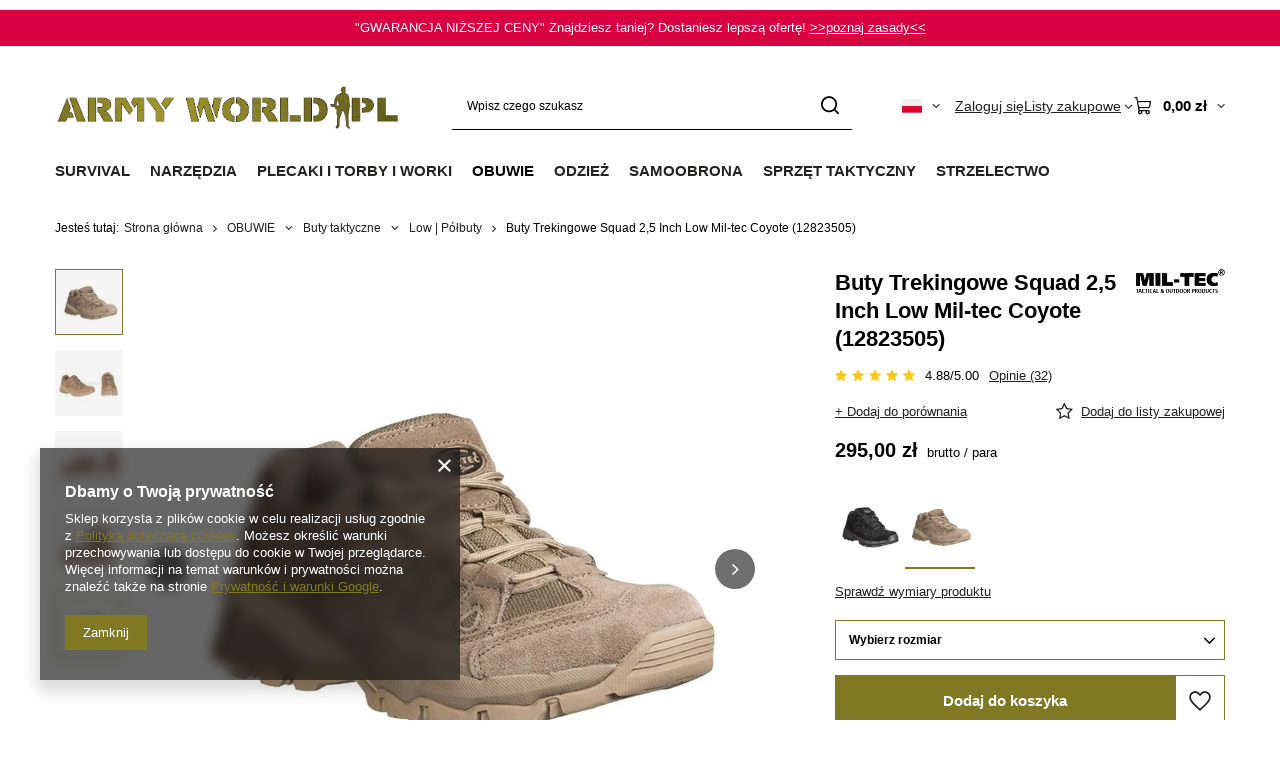

--- FILE ---
content_type: text/html; charset=utf-8
request_url: https://armyworld.pl/product-pol-5425-Buty-Trekingowe-Squad-2-5-Inch-Low-Mil-tec-Coyote-12823505.html
body_size: 57514
content:
<!DOCTYPE html>
<html lang="pl" class="--vat --gross " ><head><link rel="preload" as="image" fetchpriority="high" href="/hpeciai/bf02e0d908fc612e6db6bd39781dd88e/pol_pm_Buty-Trekingowe-Squad-2-5-Inch-Low-Mil-tec-Coyote-12823505-5425_7.webp"><meta name="viewport" content="initial-scale = 1.0, maximum-scale = 5.0, width=device-width, viewport-fit=cover"><meta http-equiv="Content-Type" content="text/html; charset=utf-8"><meta http-equiv="X-UA-Compatible" content="IE=edge"><title>Buty Trekingowe Squad 2,5 Inch Low Mil-tec Coyote (12823505) desert / khaki / beż | OBUWIE \ Buty taktyczne \ Low | Półbuty | ArmyWorld.pl</title><meta name="keywords" content="Buty Trekingowe Squad 2,5 Inch Low Mil-tec Coyote (12823505) desert / khaki / beż półbuty LOW Mil-tec  Więcej informacji podeszwa z gumy EVA Więcej informacji system szybkiego sznurowania   Kolor desert / khaki / beż Stan produktu fabrycznie nowy  Znajdziesz taniej? Dostaniesz lepszą ofertę! Gwarancja niższej ceny. Płeć mężczyzna Typ obuwia niskie Długość towaru w centymetrach 35 Wysokość towaru w centymetrach 11 Szerokość towaru w centymetrach 23 Waga gabarytowa w gramach 1475.83 Opakowanie producenta Materiał skóra naturalna Materiał wstawki poliestrowe  5425 12823505-005 12823505-006 12823505-007 12823505-008 12823505-009 12823505-010 12823505-011 12823505-012 12823505-013 12823505-014 4046872389085 4046872331503 4046872331510 4046872331527 4046872331534 4046872331541 4046872331558 4046872331565 4046872331572 4046872418068 | OBUWIE \ Buty taktyczne \ Low | Półbuty | "><meta name="description" content="Buty Trekingowe Squad 2,5 Inch Low Mil-tec Coyote (12823505) 295,00 zł – sprawdź opis produktu i zobacz inne półbuty LOW."><link rel="icon" href="/gfx/pol/favicon.ico"><meta name="theme-color" content="#7F7924"><meta name="msapplication-navbutton-color" content="#7F7924"><meta name="apple-mobile-web-app-status-bar-style" content="#7F7924"><link rel="stylesheet" type="text/css" href="/gfx/pol/projector_style.css.gzip?r=1765810786"><style>
							#photos_slider[data-skeleton] .photos__link:before {
								padding-top: calc(min((600/600 * 100%), 600px));
							}
							@media (min-width: 979px) {.photos__slider[data-skeleton] .photos__figure:not(.--nav):first-child .photos__link {
								max-height: 600px;
							}}
						</style><script>var app_shop={urls:{prefix:'data="/gfx/'.replace('data="', '')+'pol/',graphql:'/graphql/v1/'},vars:{meta:{viewportContent:'initial-scale = 1.0, maximum-scale = 5.0, width=device-width, viewport-fit=cover'},priceType:'gross',priceTypeVat:true,productDeliveryTimeAndAvailabilityWithBasket:false,geoipCountryCode:'US',fairShopLogo: { enabled: false, image: '/gfx/standards/safe_light.svg'},currency:{id:'PLN',symbol:'zł',country:'pl',format:'###,##0.00',beforeValue:false,space:true,decimalSeparator:',',groupingSeparator:' '},language:{id:'pol',symbol:'pl',name:'Polski'},omnibus:{enabled:true,rebateCodeActivate:false,hidePercentageDiscounts:false,},},txt:{priceTypeText:' brutto',},fn:{},fnrun:{},files:[],graphql:{}};const getCookieByName=(name)=>{const value=`; ${document.cookie}`;const parts = value.split(`; ${name}=`);if(parts.length === 2) return parts.pop().split(';').shift();return false;};if(getCookieByName('freeeshipping_clicked')){document.documentElement.classList.remove('--freeShipping');}if(getCookieByName('rabateCode_clicked')){document.documentElement.classList.remove('--rabateCode');}function hideClosedBars(){const closedBarsArray=JSON.parse(localStorage.getItem('closedBars'))||[];if(closedBarsArray.length){const styleElement=document.createElement('style');styleElement.textContent=`${closedBarsArray.map((el)=>`#${el}`).join(',')}{display:none !important;}`;document.head.appendChild(styleElement);}}hideClosedBars();</script><meta name="robots" content="index,follow"><meta name="rating" content="general"><meta name="Author" content="ArmyWorld.pl na bazie IdoSell (www.idosell.com/shop).">
<!-- Begin LoginOptions html -->

<style>
#client_new_social .service_item[data-name="service_Apple"]:before, 
#cookie_login_social_more .service_item[data-name="service_Apple"]:before,
.oscop_contact .oscop_login__service[data-service="Apple"]:before {
    display: block;
    height: 2.6rem;
    content: url('/gfx/standards/apple.svg?r=1743165583');
}
.oscop_contact .oscop_login__service[data-service="Apple"]:before {
    height: auto;
    transform: scale(0.8);
}
#client_new_social .service_item[data-name="service_Apple"]:has(img.service_icon):before,
#cookie_login_social_more .service_item[data-name="service_Apple"]:has(img.service_icon):before,
.oscop_contact .oscop_login__service[data-service="Apple"]:has(img.service_icon):before {
    display: none;
}
</style>

<!-- End LoginOptions html -->

<!-- Open Graph -->
<meta property="og:type" content="website"><meta property="og:url" content="https://armyworld.pl/product-pol-5425-Buty-Trekingowe-Squad-2-5-Inch-Low-Mil-tec-Coyote-12823505.html
"><meta property="og:title" content="Buty Trekingowe Squad 2,5 Inch Low Mil-tec Coyote (12823505)"><meta property="og:site_name" content="ArmyWorld.pl"><meta property="og:locale" content="pl_PL"><meta property="og:locale:alternate" content="en_GB"><meta property="og:image" content="https://armyworld.pl/hpeciai/4c2639c91b0005de50be9e7e03e7ee31/pol_pl_Buty-Trekingowe-Squad-2-5-Inch-Low-Mil-tec-Coyote-12823505-5425_7.webp"><meta property="og:image:width" content="600"><meta property="og:image:height" content="600"><link rel="manifest" href="https://armyworld.pl/data/include/pwa/1/manifest.json?t=3"><meta name="apple-mobile-web-app-capable" content="yes"><meta name="apple-mobile-web-app-status-bar-style" content="black"><meta name="apple-mobile-web-app-title" content="armyworld.pl"><link rel="apple-touch-icon" href="/data/include/pwa/1/icon-128.png"><link rel="apple-touch-startup-image" href="/data/include/pwa/1/logo-512.png" /><meta name="msapplication-TileImage" content="/data/include/pwa/1/icon-144.png"><meta name="msapplication-TileColor" content="#2F3BA2"><meta name="msapplication-starturl" content="/"><script type="application/javascript">var _adblock = true;</script><script async src="/data/include/advertising.js"></script><script type="application/javascript">var statusPWA = {
                online: {
                    txt: "Połączono z internetem",
                    bg: "#5fa341"
                },
                offline: {
                    txt: "Brak połączenia z internetem",
                    bg: "#eb5467"
                }
            }</script><script async type="application/javascript" src="/ajax/js/pwa_online_bar.js?v=1&r=6"></script><script type="application/javascript" src="/ajax/js/webpush_subscription.js?v=1&r=4"></script><script type="application/javascript">WebPushHandler.publicKey = 'BBesPRn2vH0iAaE5Y6DTeXAXrxTwxdC7a/e3O30GCtaWtj1XVD/5MHkEnQoQLMXzf/mWZVHNDx4NlHxKq/bRc/Q=';WebPushHandler.version = '1';WebPushHandler.setPermissionValue();</script><script >
window.dataLayer = window.dataLayer || [];
window.gtag = function gtag() {
dataLayer.push(arguments);
}
gtag('consent', 'default', {
'ad_storage': 'denied',
'analytics_storage': 'denied',
'ad_personalization': 'denied',
'ad_user_data': 'denied',
'wait_for_update': 500
});

gtag('set', 'ads_data_redaction', true);
</script><script  class='google_consent_mode_update'>
gtag('consent', 'update', {
'ad_storage': 'granted',
'analytics_storage': 'granted',
'ad_personalization': 'granted',
'ad_user_data': 'granted'
});
</script>
<!-- End Open Graph -->

<link rel="canonical" href="https://armyworld.pl/product-pol-5425-Buty-Trekingowe-Squad-2-5-Inch-Low-Mil-tec-Coyote-12823505.html" />
<link rel="alternate" hreflang="en" href="https://armyworld.pl/product-eng-5425-Squad-Desert-Boots-2-5-Inch-Low-Version-Trekking-Leather-Coyote-New-12823505.html" />
<link rel="alternate" hreflang="pl" href="https://armyworld.pl/product-pol-5425-Buty-Trekingowe-Squad-2-5-Inch-Low-Mil-tec-Coyote-12823505.html" />
                <!-- Global site tag (gtag.js) -->
                <script  async src="https://www.googletagmanager.com/gtag/js?id=AW-17075615850"></script>
                <script >
                    window.dataLayer = window.dataLayer || [];
                    window.gtag = function gtag(){dataLayer.push(arguments);}
                    gtag('js', new Date());
                    
                    gtag('config', 'AW-17075615850', {"allow_enhanced_conversions":true});

                </script>
                <link rel="stylesheet" type="text/css" href="/data/designs/669a3b1c5c14b7.75473777_168/gfx/pol/custom.css.gzip?r=1765811044">
<!-- Begin additional html or js -->


<!--7|1|6| modified: 2023-09-12 11:44:59-->
<meta name="facebook-domain-verification" content="o6lip8knrkzeu0wi1nvffflhrisw09" />

<!-- End additional html or js -->
                <script>
                if (window.ApplePaySession && window.ApplePaySession.canMakePayments()) {
                    var applePayAvailabilityExpires = new Date();
                    applePayAvailabilityExpires.setTime(applePayAvailabilityExpires.getTime() + 2592000000); //30 days
                    document.cookie = 'applePayAvailability=yes; expires=' + applePayAvailabilityExpires.toUTCString() + '; path=/;secure;'
                    var scriptAppleJs = document.createElement('script');
                    scriptAppleJs.src = "/ajax/js/apple.js?v=3";
                    if (document.readyState === "interactive" || document.readyState === "complete") {
                          document.body.append(scriptAppleJs);
                    } else {
                        document.addEventListener("DOMContentLoaded", () => {
                            document.body.append(scriptAppleJs);
                        });  
                    }
                } else {
                    document.cookie = 'applePayAvailability=no; path=/;secure;'
                }
                </script>
                <script>let paypalDate = new Date();
                    paypalDate.setTime(paypalDate.getTime() + 86400000);
                    document.cookie = 'payPalAvailability_PLN=-1; expires=' + paypalDate.getTime() + '; path=/; secure';
                </script></head><body><div id="container" class="projector_page container max-width-1200"><header class=" commercial_banner"><script class="ajaxLoad">app_shop.vars.vat_registered="true";app_shop.vars.currency_format="###,##0.00";app_shop.vars.currency_before_value=false;app_shop.vars.currency_space=true;app_shop.vars.symbol="zł";app_shop.vars.id="PLN";app_shop.vars.baseurl="http://armyworld.pl/";app_shop.vars.sslurl="https://armyworld.pl/";app_shop.vars.curr_url="%2Fproduct-pol-5425-Buty-Trekingowe-Squad-2-5-Inch-Low-Mil-tec-Coyote-12823505.html";var currency_decimal_separator=',';var currency_grouping_separator=' ';app_shop.vars.blacklist_extension=["exe","com","swf","js","php"];app_shop.vars.blacklist_mime=["application/javascript","application/octet-stream","message/http","text/javascript","application/x-deb","application/x-javascript","application/x-shockwave-flash","application/x-msdownload"];app_shop.urls.contact="/contact-pol.html";</script><div id="viewType" style="display:none"></div><div id="menu_skip" class="menu_skip"><a href="#layout" class="btn --outline --medium menu_skip__link --layout">Przejdź do zawartości strony</a><a href="#menu_categories" class="btn --outline --medium menu_skip__link --menu">Przejdź do kategorii</a></div><div class="bars_top bars"><div class="bars__item" id="bar78" style="--background-color:#d80040;--border-color:#d60040;--font-color:#ffffff;"><div class="bars__wrapper"><div class="bars__content"> "GWARANCJA NIŻSZEJ CENY" Znajdziesz taniej? Dostaniesz lepszą ofertę!
<a href="https://armyworld.pl/Gwarancja-nizszej-ceny-cinfo-pol-57.html" target="_blank"> >>poznaj zasady<<</a></div></div></div></div><script>document.documentElement.style.setProperty('--bars-height',`${document.querySelector('.bars_top').offsetHeight}px`);</script><div id="logo" class="d-flex align-items-center" data-bg="/data/gfx/mask/pol/top_1_big.png"><a href="https://armyworld.pl/" target="_self" aria-label="Logo sklepu"><img src="/data/gfx/mask/pol/logo_1_big.png" alt="ARMYWORLD.PL Kontraktowa odzież wojskowa / militaria" width="1862" height="331"></a></div><form action="https://armyworld.pl/search.php" method="get" id="menu_search" class="menu_search"><a href="#showSearchForm" class="menu_search__mobile" aria-label="Szukaj"></a><div class="menu_search__block"><div class="menu_search__item --input"><input class="menu_search__input" type="text" name="text" autocomplete="off" placeholder="Wpisz czego szukasz" aria-label="Wpisz czego szukasz"><button class="menu_search__submit" type="submit" aria-label="Szukaj"></button></div><div class="menu_search__item --results search_result"></div></div></form><div id="menu_top" class="menu_top"><div id="menu_settings" class="align-items-center justify-content-center justify-content-lg-end"><div class="open_trigger hover__wrapper --hover_touch" tabindex="0" aria-label="Kliknij, aby zmienić język, walutę, kraj dostawy"><span class="d-none d-md-inline-block flag flag_pol"></span><i class="icon-angle-down d-none d-md-inline-block"></i><form class="hover__element --right" action="https://armyworld.pl/settings.php" method="post"><ul><li><div class="form-group"><span class="menu_settings_lang_label">Język</span><div class="radio"><label><input type="radio" name="lang" checked value="pol"><span class="flag flag_pol"></span><span>pl</span></label></div><div class="radio"><label><input type="radio" name="lang" value="eng"><span class="flag flag_eng"></span><span>en</span></label></div></div></li><li><div class="form-group"><span for="menu_settings_curr">Waluta</span><div class="select-after"><select class="form-control" name="curr" id="menu_settings_curr" aria-label="Waluta"><option value="PLN" selected>zł</option><option value="EUR">€ (1 zł = 0.237€)
																</option><option value="USD">$ (1 zł = 0.2751$)
																</option></select></div></div><div class="form-group"><span for="menu_settings_country">Dostawa do</span><div class="select-after"><select class="form-control" name="country" id="menu_settings_country" aria-label="Dostawa do"><option value="1143020015">Australia</option><option value="1143020016">Austria</option><option value="1143020022">Belgia</option><option value="1143020027">Białoruś</option><option value="1143020033">Bułgaria</option><option value="1143020038">Chorwacja</option><option value="1143020040">Cypr</option><option value="1143020041">Czechy</option><option value="1143020042">Dania</option><option value="1143020051">Estonia</option><option value="1143020056">Finlandia</option><option value="1143020057">Francja</option><option value="1143020062">Grecja</option><option value="1143020065">Gruzja</option><option value="1143020075">Hiszpania</option><option value="1143020076">Holandia</option><option value="1143020083">Irlandia</option><option value="1143020084">Islandia</option><option value="1143020085">Izrael</option><option value="1143020087">Japonia</option><option value="1143020095">Kanada</option><option value="1143020116">Litwa</option><option value="1143020118">Łotwa</option><option value="1143020117">Luksemburg</option><option value="1143020126">Malta</option><option value="1143020134">Mołdawia</option><option value="1143020143">Niemcy</option><option value="1143020149">Norwegia</option><option value="1143020153">Pakistan</option><option selected value="1143020003">Polska</option><option value="1143020163">Portugalia</option><option value="1143020169">Rumunia</option><option value="1170044700">Serbia</option><option value="1143020182">Słowacja</option><option value="1143020183">Słowenia</option><option value="1143020186">Stany Zjednoczone</option><option value="1143020192">Szwajcaria</option><option value="1143020193">Szwecja</option><option value="1143020205">Turcja</option><option value="1143020210">Ukraina</option><option value="1143020217">Węgry</option><option value="1143020218">Wielka Brytania</option><option value="1143020220">Włochy</option></select></div></div></li><li class="buttons"><button class="btn --solid --large" type="submit">
									Zastosuj zmiany
								</button></li></ul></form></div></div><div class="account_links"><a class="account_links__item" href="https://armyworld.pl/login.php"><span class="account_links__text --logged-out">Zaloguj się</span></a></div><div class="shopping_list_top hover__wrapper" data-empty="true"><a href="https://armyworld.pl/pl/shoppinglist/" class="wishlist_link slt_link --empty" aria-label="Listy zakupowe"><span class="slt_link__text">Listy zakupowe</span></a><div class="slt_lists hover__element"><ul class="slt_lists__nav"><li class="slt_lists__nav_item" data-list_skeleton="true" data-list_id="true" data-shared="true"><a href="#" class="slt_lists__nav_link" data-list_href="true"><span class="slt_lists__nav_name" data-list_name="true"></span><span class="slt_lists__count" data-list_count="true">0</span></a></li><li class="slt_lists__nav_item --empty"><a class="slt_lists__nav_link --empty" href="https://armyworld.pl/pl/shoppinglist/"><span class="slt_lists__nav_name" data-list_name="true">Lista zakupowa</span><span class="slt_lists__count" data-list_count="true">0</span></a></li></ul></div></div><div id="menu_basket" class="top_basket hover__wrapper --skeleton --mobile_hide"><a class="top_basket__sub" title="Przejdź do koszyka" href="/basketedit.php" aria-label="Wartość koszyka: 0,00 zł"><span class="badge badge-info"></span><strong class="top_basket__price">0,00 zł</strong></a><div class="top_basket__express_checkout_container"><express-checkout type="basket"></express-checkout></div><script>
        app_shop.vars.cache_html = true;
      </script><div class="top_basket__details hover__element --skeleton"><div class="top_basket__skeleton --name"></div><div class="top_basket__skeleton --product"></div><div class="top_basket__skeleton --product"></div><div class="top_basket__skeleton --product --last"></div><div class="top_basket__skeleton --sep"></div><div class="top_basket__skeleton --summary"></div></div></div><template id="top_basket_product"><div class="top_basket__product"><a class="top_basket__img" title=""><picture><source type="image/webp" srcset=""></source><img src="" alt=""></picture></a><a class="top_basket__link" title=""></a><div class="top_basket__prices"><span class="top_basket__price"></span><span class="top_basket__unit"></span><span class="top_basket__vat"></span></div></div></template><template id="top_basket_summary"><div class="top_basket__summary_shipping_free"><span class="top_basket__summary_label --freeshipping_limit">Do darmowej dostawy brakuje <span class="top_basket__summary_value"></span></span><span class="progress_bar"><span class="progress_bar__value"></span></span></div><div class="top_basket__summary_item --worth"><span class="top_basket__summary_label">Wartość zamówienia:</span><b class="top_basket__summary_value"></b></div><div class="top_basket__summary_item --shipping"><span class="top_basket__summary_label">Koszt przesyłki:</span><b class="top_basket__summary_value"></b></div><div class="top_basket__buttons"><a class="btn --solid --large" data-ec-class="btn --outline --large" title="Przejdź do koszyka" href="/basketedit.php">
        Przejdź do koszyka
      </a><div id="top_basket__express_checkout_placeholder"></div></div></template><template id="top_basket_details"><div class="top_basket__details hover__element"><div class="top_basket__details_sub"><div class="headline"><span class="headline__name">Twój koszyk (<span class="top_basket__count"></span>)</span></div><div class="top_basket__products"></div><div class="top_basket__summary"></div></div></div></template></div><nav id="menu_categories" class="wide" aria-label="Kategorie główne"><button type="button" class="navbar-toggler" aria-label="Menu"><i class="icon-reorder"></i></button><div class="navbar-collapse" id="menu_navbar"><ul class="navbar-nav mx-md-n2"><li class="nav-item"><span class="nav-link-wrapper"><a  href="/pol_m_SURVIVAL-366.html" target="_self" title="SURVIVAL" class="nav-link --l1" >SURVIVAL</a><button class="nav-link-expand" type="button" aria-label="SURVIVAL, Menu"></button></span><ul class="navbar-subnav"><li class="nav-header"><a href="#backLink" class="nav-header__backLink"><i class="icon-angle-left"></i></a><a  href="/pol_m_SURVIVAL-366.html" target="_self" title="SURVIVAL" class="nav-link --l1" >SURVIVAL</a></li><li class="nav-item"><a  href="/pol_m_SURVIVAL_Naczynia-turystyczne-1139.html" target="_self" title="Naczynia turystyczne" class="nav-link --l2 nav-gfx nav-hover" ><picture class="nav-picture --main --lvl2"><img alt="Naczynia turystyczne" title="Naczynia turystyczne" src="/data/gfx/pol/navigation/1_1_i_1139.svg" loading="lazy"></picture><picture class="nav-picture --hover --lvl2"><img alt="Naczynia turystyczne" title="Naczynia turystyczne" src="/data/gfx/pol/navigation/1_1_o_1139.svg" loading="lazy"></picture><span class="gfx_lvl_2 d-none">Naczynia turystyczne</span></a><ul class="navbar-subsubnav"><li class="nav-header"><a href="#backLink" class="nav-header__backLink"><i class="icon-angle-left"></i></a><a  href="/pol_m_SURVIVAL_Naczynia-turystyczne-1139.html" target="_self" title="Naczynia turystyczne" class="nav-link --l2 nav-gfx nav-hover" ><picture class="nav-picture --main --lvl2"><img alt="Naczynia turystyczne" title="Naczynia turystyczne" src="/data/gfx/pol/navigation/1_1_i_1139.svg" loading="lazy"></picture><picture class="nav-picture --hover --lvl2"><img alt="Naczynia turystyczne" title="Naczynia turystyczne" src="/data/gfx/pol/navigation/1_1_o_1139.svg" loading="lazy"></picture><span class="gfx_lvl_2 d-none">Naczynia turystyczne</span></a></li><li class="nav-item"><a  href="/pol_m_SURVIVAL_Naczynia-turystyczne_Palniki-Kuchenki-1167.html" target="_self" title="Palniki | Kuchenki" class="nav-link --l3" >Palniki | Kuchenki</a></li><li class="nav-item"><a  href="/pol_m_SURVIVAL_Naczynia-turystyczne_Garnki-Czajniki-1141.html" target="_self" title="Garnki | Czajniki" class="nav-link --l3" >Garnki | Czajniki</a></li><li class="nav-item"><a  href="/pol_m_SURVIVAL_Naczynia-turystyczne_Kubki-turystyczne-935.html" target="_self" title="Kubki turystyczne" class="nav-link --l3" >Kubki turystyczne</a></li><li class="nav-item"><a  href="/pol_m_SURVIVAL_Naczynia-turystyczne_Niezbedniki-Sztucce-1142.html" target="_self" title="Niezbędniki | Sztućce" class="nav-link --l3" >Niezbędniki | Sztućce</a></li><li class="nav-item"><a  href="https://armyworld.pl/pol_m_NARZEDZIA_Noze-kuchenne-920.html" target="_self" title="Noże kuchenne" class="nav-link --l3" >Noże kuchenne</a></li><li class="nav-item"><a  href="/pol_m_SURVIVAL_Naczynia-turystyczne_Talerze-Menazki-1171.html" target="_self" title="Talerze | Menażki" class="nav-link --l3" >Talerze | Menażki</a></li><li class="nav-item"><a  href="/pol_m_SURVIVAL_Naczynia-turystyczne_Manierki-790.html" target="_self" title="Manierki" class="nav-link --l3" >Manierki</a></li><li class="nav-item"><a  href="/pol_m_SURVIVAL_Naczynia-turystyczne_Butelki-na-wode-1145.html" target="_self" title="Butelki na wodę" class="nav-link --l3" >Butelki na wodę</a></li><li class="nav-item"><a  href="/pol_m_SURVIVAL_Naczynia-turystyczne_Grille-Ognisko-1150.html" target="_self" title="Grille | Ognisko" class="nav-link --l3" >Grille | Ognisko</a></li><li class="nav-item"><a  href="/pol_m_SURVIVAL_Naczynia-turystyczne_Pozostale-akcesoria-na-biwak-791.html" target="_self" title="Pozostałe akcesoria na biwak" class="nav-link --l3" >Pozostałe akcesoria na biwak</a></li></ul></li><li class="nav-item empty"><a  href="/pol_m_SURVIVAL_Zywnosc-Racje-620.html" target="_self" title="Żywność | Racje" class="nav-link --l2 nav-gfx nav-hover" ><picture class="nav-picture --main --lvl2"><img alt="Żywność | Racje" title="Żywność | Racje" src="/data/gfx/pol/navigation/1_1_i_620.svg" loading="lazy"></picture><picture class="nav-picture --hover --lvl2"><img alt="Żywność | Racje" title="Żywność | Racje" src="/data/gfx/pol/navigation/1_1_o_620.svg" loading="lazy"></picture><span class="gfx_lvl_2 d-none">Żywność | Racje</span></a></li><li class="nav-item"><a  href="/pol_m_SURVIVAL_Biwakowanie-933.html" target="_self" title="Biwakowanie" class="nav-link --l2 nav-gfx nav-hover" ><picture class="nav-picture --main --lvl2"><img alt="Biwakowanie" title="Biwakowanie" src="/data/gfx/pol/navigation/1_1_i_933.svg" loading="lazy"></picture><picture class="nav-picture --hover --lvl2"><img alt="Biwakowanie" title="Biwakowanie" src="/data/gfx/pol/navigation/1_1_o_933.svg" loading="lazy"></picture><span class="gfx_lvl_2 d-none">Biwakowanie</span></a><ul class="navbar-subsubnav"><li class="nav-header"><a href="#backLink" class="nav-header__backLink"><i class="icon-angle-left"></i></a><a  href="/pol_m_SURVIVAL_Biwakowanie-933.html" target="_self" title="Biwakowanie" class="nav-link --l2 nav-gfx nav-hover" ><picture class="nav-picture --main --lvl2"><img alt="Biwakowanie" title="Biwakowanie" src="/data/gfx/pol/navigation/1_1_i_933.svg" loading="lazy"></picture><picture class="nav-picture --hover --lvl2"><img alt="Biwakowanie" title="Biwakowanie" src="/data/gfx/pol/navigation/1_1_o_933.svg" loading="lazy"></picture><span class="gfx_lvl_2 d-none">Biwakowanie</span></a></li><li class="nav-item"><a  href="/pol_m_SURVIVAL_Biwakowanie_Hamaki-936.html" target="_self" title="Hamaki" class="nav-link --l3" >Hamaki</a></li><li class="nav-item"><a  href="/pol_m_SURVIVAL_Biwakowanie_Tarpy-1120.html" target="_self" title="Tarpy" class="nav-link --l3" >Tarpy</a></li><li class="nav-item"><a  href="/pol_m_SURVIVAL_Biwakowanie_Norki-Bivi-937.html" target="_self" title="Norki | Bivi" class="nav-link --l3" >Norki | Bivi</a></li><li class="nav-item"><a  href="/pol_m_SURVIVAL_Biwakowanie_Namioty-409.html" target="_self" title="Namioty" class="nav-link --l3" >Namioty</a></li><li class="nav-item"><a  href="/pol_m_SURVIVAL_Biwakowanie_Lozka-polowe-727.html" target="_self" title="Łóżka polowe" class="nav-link --l3" >Łóżka polowe</a></li><li class="nav-item"><a  href="/pol_m_SURVIVAL_Biwakowanie_Karimaty-Maty-406.html" target="_self" title="Karimaty | Maty" class="nav-link --l3" >Karimaty | Maty</a></li><li class="nav-item"><a  href="/pol_m_SURVIVAL_Biwakowanie_Koce-Deka-513.html" target="_self" title="Koce | Deka " class="nav-link --l3" >Koce | Deka </a></li><li class="nav-item"><a  href="/pol_m_SURVIVAL_Biwakowanie_Poduszki-turystyczne-909.html" target="_self" title="Poduszki turystyczne" class="nav-link --l3" >Poduszki turystyczne</a></li><li class="nav-item"><a  href="/pol_m_SURVIVAL_Biwakowanie_Spiwory-400.html" target="_self" title="Śpiwory" class="nav-link --l3" >Śpiwory</a></li></ul></li><li class="nav-item empty"><a  href="/pol_m_SURVIVAL_Meble-turystyczne-1117.html" target="_self" title="Meble turystyczne" class="nav-link --l2 nav-gfx nav-hover" ><picture class="nav-picture --main --lvl2"><img alt="Meble turystyczne" title="Meble turystyczne" src="/data/gfx/pol/navigation/1_1_i_1117.svg" loading="lazy"></picture><picture class="nav-picture --hover --lvl2"><img alt="Meble turystyczne" title="Meble turystyczne" src="/data/gfx/pol/navigation/1_1_o_1117.svg" loading="lazy"></picture><span class="gfx_lvl_2 d-none">Meble turystyczne</span></a></li><li class="nav-item empty"><a  href="/pol_m_SURVIVAL_Piece-turystyczne-2020.html" target="_self" title="Piece turystyczne" class="nav-link --l2 nav-gfx nav-hover" ><picture class="nav-picture --main --lvl2"><img alt="Piece turystyczne" title="Piece turystyczne" src="/data/gfx/pol/navigation/1_1_i_2020.svg" loading="lazy"></picture><picture class="nav-picture --hover --lvl2"><img alt="Piece turystyczne" title="Piece turystyczne" src="/data/gfx/pol/navigation/1_1_o_2020.svg" loading="lazy"></picture><span class="gfx_lvl_2 d-none">Piece turystyczne</span></a></li><li class="nav-item"><a  href="/pol_m_SURVIVAL_Higiena-968.html" target="_self" title="Higiena" class="nav-link --l2 nav-gfx nav-hover" ><picture class="nav-picture --main --lvl2"><img alt="Higiena" title="Higiena" src="/data/gfx/pol/navigation/1_1_i_968.svg" loading="lazy"></picture><picture class="nav-picture --hover --lvl2"><img alt="Higiena" title="Higiena" src="/data/gfx/pol/navigation/1_1_o_968.svg" loading="lazy"></picture><span class="gfx_lvl_2 d-none">Higiena</span></a><ul class="navbar-subsubnav"><li class="nav-header"><a href="#backLink" class="nav-header__backLink"><i class="icon-angle-left"></i></a><a  href="/pol_m_SURVIVAL_Higiena-968.html" target="_self" title="Higiena" class="nav-link --l2 nav-gfx nav-hover" ><picture class="nav-picture --main --lvl2"><img alt="Higiena" title="Higiena" src="/data/gfx/pol/navigation/1_1_i_968.svg" loading="lazy"></picture><picture class="nav-picture --hover --lvl2"><img alt="Higiena" title="Higiena" src="/data/gfx/pol/navigation/1_1_o_968.svg" loading="lazy"></picture><span class="gfx_lvl_2 d-none">Higiena</span></a></li><li class="nav-item"><a  href="/pol_m_SURVIVAL_Higiena_Kosmetyczki-973.html" target="_self" title="Kosmetyczki" class="nav-link --l3" >Kosmetyczki</a></li><li class="nav-item"><a  href="/pol_m_SURVIVAL_Higiena_Reczniki-Scierki-Szmatki-617.html" target="_self" title="Ręczniki | Ścierki | Szmatki" class="nav-link --l3" >Ręczniki | Ścierki | Szmatki</a></li><li class="nav-item"><a  href="/pol_m_SURVIVAL_Higiena_Maski-Filtry-972.html" target="_self" title="Maski | Filtry" class="nav-link --l3" >Maski | Filtry</a></li><li class="nav-item"><a  href="/pol_m_SURVIVAL_Higiena_Prysznice-turystyczne-1237.html" target="_self" title="Prysznice turystyczne" class="nav-link --l3" >Prysznice turystyczne</a></li></ul></li><li class="nav-item"><a  href="/pol_m_SURVIVAL_Ochrona-przed-insektami-622.html" target="_self" title="Ochrona przed insektami" class="nav-link --l2 nav-gfx nav-hover" ><picture class="nav-picture --main --lvl2"><img alt="Ochrona przed insektami" title="Ochrona przed insektami" src="/data/gfx/pol/navigation/1_1_i_622.svg" loading="lazy"></picture><picture class="nav-picture --hover --lvl2"><img alt="Ochrona przed insektami" title="Ochrona przed insektami" src="/data/gfx/pol/navigation/1_1_o_622.svg" loading="lazy"></picture><span class="gfx_lvl_2 d-none">Ochrona przed insektami</span></a><ul class="navbar-subsubnav"><li class="nav-header"><a href="#backLink" class="nav-header__backLink"><i class="icon-angle-left"></i></a><a  href="/pol_m_SURVIVAL_Ochrona-przed-insektami-622.html" target="_self" title="Ochrona przed insektami" class="nav-link --l2 nav-gfx nav-hover" ><picture class="nav-picture --main --lvl2"><img alt="Ochrona przed insektami" title="Ochrona przed insektami" src="/data/gfx/pol/navigation/1_1_i_622.svg" loading="lazy"></picture><picture class="nav-picture --hover --lvl2"><img alt="Ochrona przed insektami" title="Ochrona przed insektami" src="/data/gfx/pol/navigation/1_1_o_622.svg" loading="lazy"></picture><span class="gfx_lvl_2 d-none">Ochrona przed insektami</span></a></li><li class="nav-item"><a  href="/pol_m_SURVIVAL_Ochrona-przed-insektami_Srodki-na-komary-i-kleszcze-1239.html" target="_self" title="Środki na komary i kleszcze" class="nav-link --l3" >Środki na komary i kleszcze</a></li><li class="nav-item"><a  href="/pol_m_SURVIVAL_Ochrona-przed-insektami_Moskitiery-515.html" target="_self" title="Moskitiery" class="nav-link --l3" >Moskitiery</a></li></ul></li><li class="nav-item empty"><a  href="https://armyworld.pl/pol_m_SPRZET-TAKTYCZNY_Ochrona-wzroku-_Okulary-796.html" target="_self" title="Okulary" class="nav-link --l2 nav-gfx nav-hover" ><picture class="nav-picture --main --lvl2"><img alt="Okulary" title="Okulary" src="/data/gfx/pol/navigation/1_1_i_1986.svg" loading="lazy"></picture><picture class="nav-picture --hover --lvl2"><img alt="Okulary" title="Okulary" src="/data/gfx/pol/navigation/1_1_o_1986.svg" loading="lazy"></picture><span class="gfx_lvl_2 d-none">Okulary</span></a></li><li class="nav-item empty"><a  href="/pol_m_SURVIVAL_Retraktory-1984.html" target="_self" title="Retraktory" class="nav-link --l2 nav-gfx nav-hover" ><picture class="nav-picture --main --lvl2"><img alt="Retraktory" title="Retraktory" src="/data/gfx/pol/navigation/1_1_i_1984.svg" loading="lazy"></picture><picture class="nav-picture --hover --lvl2"><img alt="Retraktory" title="Retraktory" src="/data/gfx/pol/navigation/1_1_o_1984.svg" loading="lazy"></picture><span class="gfx_lvl_2 d-none">Retraktory</span></a></li><li class="nav-item empty"><a  href="https://armyworld.pl/pol_m_ODZIEZ-_Dodatki-do-odziezy_Zegarki-1958.html" target="_self" title="Zegarki" class="nav-link --l2 nav-gfx nav-hover" ><picture class="nav-picture --main --lvl2"><img alt="Zegarki" title="Zegarki" src="/data/gfx/pol/navigation/1_1_i_1985.svg" loading="lazy"></picture><picture class="nav-picture --hover --lvl2"><img alt="Zegarki" title="Zegarki" src="/data/gfx/pol/navigation/1_1_o_1985.svg" loading="lazy"></picture><span class="gfx_lvl_2 d-none">Zegarki</span></a></li><li class="nav-item"><a  href="/pol_m_SURVIVAL_Pierwsza-Pomoc-1194.html" target="_self" title="Pierwsza Pomoc" class="nav-link --l2 nav-gfx nav-hover" ><picture class="nav-picture --main --lvl2"><img alt="Pierwsza Pomoc" title="Pierwsza Pomoc" src="/data/gfx/pol/navigation/1_1_i_1194.svg" loading="lazy"></picture><picture class="nav-picture --hover --lvl2"><img alt="Pierwsza Pomoc" title="Pierwsza Pomoc" src="/data/gfx/pol/navigation/1_1_o_1194.svg" loading="lazy"></picture><span class="gfx_lvl_2 d-none">Pierwsza Pomoc</span></a><ul class="navbar-subsubnav"><li class="nav-header"><a href="#backLink" class="nav-header__backLink"><i class="icon-angle-left"></i></a><a  href="/pol_m_SURVIVAL_Pierwsza-Pomoc-1194.html" target="_self" title="Pierwsza Pomoc" class="nav-link --l2 nav-gfx nav-hover" ><picture class="nav-picture --main --lvl2"><img alt="Pierwsza Pomoc" title="Pierwsza Pomoc" src="/data/gfx/pol/navigation/1_1_i_1194.svg" loading="lazy"></picture><picture class="nav-picture --hover --lvl2"><img alt="Pierwsza Pomoc" title="Pierwsza Pomoc" src="/data/gfx/pol/navigation/1_1_o_1194.svg" loading="lazy"></picture><span class="gfx_lvl_2 d-none">Pierwsza Pomoc</span></a></li><li class="nav-item"><a  href="https://armyworld.pl/pol_m_PLECAKI-I-TORBY-I-WORKI_Kieszenie_Medyczne-1265.html" target="_self" title="Apteczki" class="nav-link --l3" >Apteczki</a></li><li class="nav-item"><a  href="/pol_m_SURVIVAL_Pierwsza-Pomoc_Nosze-wojskowe-1210.html" target="_self" title="Nosze wojskowe" class="nav-link --l3" >Nosze wojskowe</a></li><li class="nav-item"><a  href="/pol_m_SURVIVAL_Pierwsza-Pomoc_Koce-ratunkowe-1951.html" target="_self" title="Koce ratunkowe" class="nav-link --l3" >Koce ratunkowe</a></li><li class="nav-item"><a  href="https://armyworld.pl/pol_m_NARZEDZIA_Noze-skladane_Noze-bezpieczenstwa-2014.html" target="_self" title="Noże ratownicze | Zbijaki" class="nav-link --l3" >Noże ratownicze | Zbijaki</a></li><li class="nav-item"><a  href="/pol_m_SURVIVAL_Pierwsza-Pomoc_Naszywki-medyczne-1211.html" target="_self" title="Naszywki medyczne" class="nav-link --l3" >Naszywki medyczne</a></li><li class="nav-item"><a  href="/pol_m_SURVIVAL_Pierwsza-Pomoc_Gwizdki-alarmowe-1212.html" target="_self" title="Gwizdki alarmowe" class="nav-link --l3" >Gwizdki alarmowe</a></li><li class="nav-item"><a  href="/pol_m_SURVIVAL_Pierwsza-Pomoc_Stazy-taktyczne-1214.html" target="_self" title="Stazy taktyczne" class="nav-link --l3" >Stazy taktyczne</a></li><li class="nav-item"><a  href="/pol_m_SURVIVAL_Pierwsza-Pomoc_Plecaki-ratownicze-1991.html" target="_self" title="Plecaki ratownicze" class="nav-link --l3" >Plecaki ratownicze</a></li><li class="nav-item"><a  href="/pol_m_SURVIVAL_Pierwsza-Pomoc_Inne-wyposazenie-apteczki-1209.html" target="_self" title="Inne wyposażenie apteczki" class="nav-link --l3" >Inne wyposażenie apteczki</a></li></ul></li><li class="nav-item empty"><a  href="/pol_m_SURVIVAL_Zestawy-przetrwania-1956.html" target="_self" title="Zestawy przetrwania" class="nav-link --l2 nav-gfx nav-hover" ><picture class="nav-picture --main --lvl2"><img alt="Zestawy przetrwania" title="Zestawy przetrwania" src="/data/gfx/pol/navigation/1_1_i_1956.svg" loading="lazy"></picture><picture class="nav-picture --hover --lvl2"><img alt="Zestawy przetrwania" title="Zestawy przetrwania" src="/data/gfx/pol/navigation/1_1_o_1956.svg" loading="lazy"></picture><span class="gfx_lvl_2 d-none">Zestawy przetrwania</span></a></li><li class="nav-item empty"><a  href="/pol_m_SURVIVAL_Ogrzewacze-618.html" target="_self" title="Ogrzewacze" class="nav-link --l2 nav-gfx nav-hover" ><picture class="nav-picture --main --lvl2"><img alt="Ogrzewacze" title="Ogrzewacze" src="/data/gfx/pol/navigation/1_1_i_618.svg" loading="lazy"></picture><picture class="nav-picture --hover --lvl2"><img alt="Ogrzewacze" title="Ogrzewacze" src="/data/gfx/pol/navigation/1_1_o_618.svg" loading="lazy"></picture><span class="gfx_lvl_2 d-none">Ogrzewacze</span></a></li><li class="nav-item"><a  href="/pol_m_SURVIVAL_Oswietlenie-Latarki-693.html" target="_self" title="Oświetlenie | Latarki" class="nav-link --l2 nav-gfx nav-hover" ><picture class="nav-picture --main --lvl2"><img alt="Oświetlenie | Latarki" title="Oświetlenie | Latarki" src="/data/gfx/pol/navigation/1_1_i_693.svg" loading="lazy"></picture><picture class="nav-picture --hover --lvl2"><img alt="Oświetlenie | Latarki" title="Oświetlenie | Latarki" src="/data/gfx/pol/navigation/1_1_o_693.svg" loading="lazy"></picture><span class="gfx_lvl_2 d-none">Oświetlenie | Latarki</span></a><ul class="navbar-subsubnav"><li class="nav-header"><a href="#backLink" class="nav-header__backLink"><i class="icon-angle-left"></i></a><a  href="/pol_m_SURVIVAL_Oswietlenie-Latarki-693.html" target="_self" title="Oświetlenie | Latarki" class="nav-link --l2 nav-gfx nav-hover" ><picture class="nav-picture --main --lvl2"><img alt="Oświetlenie | Latarki" title="Oświetlenie | Latarki" src="/data/gfx/pol/navigation/1_1_i_693.svg" loading="lazy"></picture><picture class="nav-picture --hover --lvl2"><img alt="Oświetlenie | Latarki" title="Oświetlenie | Latarki" src="/data/gfx/pol/navigation/1_1_o_693.svg" loading="lazy"></picture><span class="gfx_lvl_2 d-none">Oświetlenie | Latarki</span></a></li><li class="nav-item"><a  href="/pol_m_SURVIVAL_Oswietlenie-Latarki_Czolowki-528.html" target="_self" title="Czołówki" class="nav-link --l3" >Czołówki</a></li><li class="nav-item"><a  href="/pol_m_SURVIVAL_Oswietlenie-Latarki_Latarki-przenosne-695.html" target="_self" title="Latarki przenośne" class="nav-link --l3" >Latarki przenośne</a></li><li class="nav-item"><a  href="/pol_m_SURVIVAL_Oswietlenie-Latarki_Latarki-rowerowe-1154.html" target="_self" title="Latarki rowerowe" class="nav-link --l3" >Latarki rowerowe</a></li><li class="nav-item"><a  href="/pol_m_SURVIVAL_Oswietlenie-Latarki_Swiatla-chemiczne-621.html" target="_self" title="Światła chemiczne" class="nav-link --l3" >Światła chemiczne</a></li><li class="nav-item"><a  href="/pol_m_SURVIVAL_Oswietlenie-Latarki_Swiece-awaryjne-1444.html" target="_self" title="Świece awaryjne" class="nav-link --l3" >Świece awaryjne</a></li><li class="nav-item"><a  href="/pol_m_SURVIVAL_Oswietlenie-Latarki_Lampy-turystyczne-1938.html" target="_self" title="Lampy turystyczne" class="nav-link --l3" >Lampy turystyczne</a></li><li class="nav-item"><a  href="/pol_m_SURVIVAL_Oswietlenie-Latarki_Oswietlenie-dodatkowe-694.html" target="_self" title="Oświetlenie dodatkowe" class="nav-link --l3" >Oświetlenie dodatkowe</a></li><li class="nav-item"><a  href="/pol_m_SURVIVAL_Oswietlenie-Latarki_Akcesoria-do-latarek-894.html" target="_self" title="Akcesoria do latarek" class="nav-link --l3" >Akcesoria do latarek</a></li></ul></li><li class="nav-item empty"><a  href="/pol_m_SURVIVAL_Kompasy-526.html" target="_self" title="Kompasy" class="nav-link --l2 nav-gfx nav-hover" ><picture class="nav-picture --main --lvl2"><img alt="Kompasy" title="Kompasy" src="/data/gfx/pol/navigation/1_1_i_526.svg" loading="lazy"></picture><picture class="nav-picture --hover --lvl2"><img alt="Kompasy" title="Kompasy" src="/data/gfx/pol/navigation/1_1_o_526.svg" loading="lazy"></picture><span class="gfx_lvl_2 d-none">Kompasy</span></a></li><li class="nav-item empty"><a  href="/pol_m_SURVIVAL_Lustra-sygnalizacyjne-1982.html" target="_self" title="Lustra sygnalizacyjne" class="nav-link --l2 nav-gfx nav-hover" ><picture class="nav-picture --main --lvl2"><img alt="Lustra sygnalizacyjne" title="Lustra sygnalizacyjne" src="/data/gfx/pol/navigation/1_1_i_1982.svg" loading="lazy"></picture><picture class="nav-picture --hover --lvl2"><img alt="Lustra sygnalizacyjne" title="Lustra sygnalizacyjne" src="/data/gfx/pol/navigation/1_1_o_1982.svg" loading="lazy"></picture><span class="gfx_lvl_2 d-none">Lustra sygnalizacyjne</span></a></li><li class="nav-item"><a  href="/pol_m_SURVIVAL_Oczyszczanie-wody-889.html" target="_self" title="Oczyszczanie wody" class="nav-link --l2 nav-gfx nav-hover" ><picture class="nav-picture --main --lvl2"><img alt="Oczyszczanie wody" title="Oczyszczanie wody" src="/data/gfx/pol/navigation/1_1_i_889.svg" loading="lazy"></picture><picture class="nav-picture --hover --lvl2"><img alt="Oczyszczanie wody" title="Oczyszczanie wody" src="/data/gfx/pol/navigation/1_1_o_889.svg" loading="lazy"></picture><span class="gfx_lvl_2 d-none">Oczyszczanie wody</span></a><ul class="navbar-subsubnav"><li class="nav-header"><a href="#backLink" class="nav-header__backLink"><i class="icon-angle-left"></i></a><a  href="/pol_m_SURVIVAL_Oczyszczanie-wody-889.html" target="_self" title="Oczyszczanie wody" class="nav-link --l2 nav-gfx nav-hover" ><picture class="nav-picture --main --lvl2"><img alt="Oczyszczanie wody" title="Oczyszczanie wody" src="/data/gfx/pol/navigation/1_1_i_889.svg" loading="lazy"></picture><picture class="nav-picture --hover --lvl2"><img alt="Oczyszczanie wody" title="Oczyszczanie wody" src="/data/gfx/pol/navigation/1_1_o_889.svg" loading="lazy"></picture><span class="gfx_lvl_2 d-none">Oczyszczanie wody</span></a></li><li class="nav-item"><a  href="/pol_m_SURVIVAL_Oczyszczanie-wody_Filtry-slomkowe-1929.html" target="_self" title="Filtry słomkowe" class="nav-link --l3" >Filtry słomkowe</a></li><li class="nav-item"><a  href="/pol_m_SURVIVAL_Oczyszczanie-wody_Tabletki-do-wody-1930.html" target="_self" title="Tabletki do wody" class="nav-link --l3" >Tabletki do wody</a></li><li class="nav-item"><a  href="/pol_m_SURVIVAL_Oczyszczanie-wody_Filtry-do-wody-1931.html" target="_self" title="Filtry do wody" class="nav-link --l3" >Filtry do wody</a></li><li class="nav-item"><a  href="/pol_m_SURVIVAL_Oczyszczanie-wody_Butelki-z-filtrem-1932.html" target="_self" title="Butelki z filtrem" class="nav-link --l3" >Butelki z filtrem</a></li></ul></li><li class="nav-item empty"><a  href="https://armyworld.pl/pol_m_PLECAKI-I-TORBY-I-WORKI_Systemy-Hydracyjne-413.html" target="_self" title="Systemy Hydracyjne" class="nav-link --l2 nav-gfx nav-hover" ><picture class="nav-picture --main --lvl2"><img alt="Systemy Hydracyjne" title="Systemy Hydracyjne" src="/data/gfx/pol/navigation/1_1_i_1960.svg" loading="lazy"></picture><picture class="nav-picture --hover --lvl2"><img alt="Systemy Hydracyjne" title="Systemy Hydracyjne" src="/data/gfx/pol/navigation/1_1_o_1960.svg" loading="lazy"></picture><span class="gfx_lvl_2 d-none">Systemy Hydracyjne</span></a></li><li class="nav-item"><a  href="/pol_m_SURVIVAL_Termosy-673.html" target="_self" title="Termosy" class="nav-link --l2 nav-gfx nav-hover" ><picture class="nav-picture --main --lvl2"><img alt="Termosy" title="Termosy" src="/data/gfx/pol/navigation/1_1_i_673.svg" loading="lazy"></picture><picture class="nav-picture --hover --lvl2"><img alt="Termosy" title="Termosy" src="/data/gfx/pol/navigation/1_1_o_673.svg" loading="lazy"></picture><span class="gfx_lvl_2 d-none">Termosy</span></a><ul class="navbar-subsubnav"><li class="nav-header"><a href="#backLink" class="nav-header__backLink"><i class="icon-angle-left"></i></a><a  href="/pol_m_SURVIVAL_Termosy-673.html" target="_self" title="Termosy" class="nav-link --l2 nav-gfx nav-hover" ><picture class="nav-picture --main --lvl2"><img alt="Termosy" title="Termosy" src="/data/gfx/pol/navigation/1_1_i_673.svg" loading="lazy"></picture><picture class="nav-picture --hover --lvl2"><img alt="Termosy" title="Termosy" src="/data/gfx/pol/navigation/1_1_o_673.svg" loading="lazy"></picture><span class="gfx_lvl_2 d-none">Termosy</span></a></li><li class="nav-item"><a  href="/pol_m_SURVIVAL_Termosy_Termosy-0-35-2-1-Litra-460.html" target="_self" title="Termosy 0,35 - 2.1 Litra" class="nav-link --l3" >Termosy 0,35 - 2.1 Litra</a></li><li class="nav-item"><a  href="/pol_m_SURVIVAL_Termosy_Kubki-termiczne-674.html" target="_self" title="Kubki termiczne" class="nav-link --l3" >Kubki termiczne</a></li><li class="nav-item"><a  href="/pol_m_SURVIVAL_Termosy_Termosy-obiadowe-675.html" target="_self" title="Termosy obiadowe" class="nav-link --l3" >Termosy obiadowe</a></li><li class="nav-item"><a  href="/pol_m_SURVIVAL_Termosy_Termosy-wojskowe-1153.html" target="_self" title="Termosy wojskowe" class="nav-link --l3" >Termosy wojskowe</a></li><li class="nav-item"><a  href="/pol_m_SURVIVAL_Termosy_Butelki-termiczne-1187.html" target="_self" title="Butelki termiczne" class="nav-link --l3" >Butelki termiczne</a></li></ul></li><li class="nav-item"><a  href="/pol_m_SURVIVAL_Rozpalanie-ognia-1987.html" target="_self" title="Rozpalanie ognia" class="nav-link --l2 nav-gfx nav-hover" ><picture class="nav-picture --main --lvl2"><img alt="Rozpalanie ognia" title="Rozpalanie ognia" src="/data/gfx/pol/navigation/1_1_i_1987.svg" loading="lazy"></picture><picture class="nav-picture --hover --lvl2"><img alt="Rozpalanie ognia" title="Rozpalanie ognia" src="/data/gfx/pol/navigation/1_1_o_1987.svg" loading="lazy"></picture><span class="gfx_lvl_2 d-none">Rozpalanie ognia</span></a><ul class="navbar-subsubnav"><li class="nav-header"><a href="#backLink" class="nav-header__backLink"><i class="icon-angle-left"></i></a><a  href="/pol_m_SURVIVAL_Rozpalanie-ognia-1987.html" target="_self" title="Rozpalanie ognia" class="nav-link --l2 nav-gfx nav-hover" ><picture class="nav-picture --main --lvl2"><img alt="Rozpalanie ognia" title="Rozpalanie ognia" src="/data/gfx/pol/navigation/1_1_i_1987.svg" loading="lazy"></picture><picture class="nav-picture --hover --lvl2"><img alt="Rozpalanie ognia" title="Rozpalanie ognia" src="/data/gfx/pol/navigation/1_1_o_1987.svg" loading="lazy"></picture><span class="gfx_lvl_2 d-none">Rozpalanie ognia</span></a></li><li class="nav-item"><a  href="/pol_m_SURVIVAL_Rozpalanie-ognia_Krzesiwa-505.html" target="_self" title="Krzesiwa" class="nav-link --l3" >Krzesiwa</a></li><li class="nav-item"><a  href="/pol_m_SURVIVAL_Rozpalanie-ognia_Podpalki-1988.html" target="_self" title="Podpałki" class="nav-link --l3" >Podpałki</a></li><li class="nav-item"><a  href="/pol_m_SURVIVAL_Rozpalanie-ognia_Zapalki-1989.html" target="_self" title="Zapałki" class="nav-link --l3" >Zapałki</a></li><li class="nav-item"><a  href="/pol_m_SURVIVAL_Rozpalanie-ognia_Zapalniczki-1990.html" target="_self" title="Zapalniczki" class="nav-link --l3" >Zapalniczki</a></li></ul></li><li class="nav-item empty"><a  href="https://armyworld.pl/pol_m_NARZEDZIA_Saperki-401.html" target="_self" title="Saperki" class="nav-link --l2 nav-gfx nav-hover" ><picture class="nav-picture --main --lvl2"><img alt="Saperki" title="Saperki" src="/data/gfx/pol/navigation/1_1_i_1193.svg" loading="lazy"></picture><picture class="nav-picture --hover --lvl2"><img alt="Saperki" title="Saperki" src="/data/gfx/pol/navigation/1_1_o_1193.svg" loading="lazy"></picture><span class="gfx_lvl_2 d-none">Saperki</span></a></li><li class="nav-item empty"><a  href="https://armyworld.pl/pol_m_NARZEDZIA_Toporki-1188.html" target="_self" title="Toporki" class="nav-link --l2 nav-gfx nav-hover" ><picture class="nav-picture --main --lvl2"><img alt="Toporki" title="Toporki" src="/data/gfx/pol/navigation/1_1_i_1966.svg" loading="lazy"></picture><picture class="nav-picture --hover --lvl2"><img alt="Toporki" title="Toporki" src="/data/gfx/pol/navigation/1_1_o_1966.svg" loading="lazy"></picture><span class="gfx_lvl_2 d-none">Toporki</span></a></li><li class="nav-item empty"><a  href="https://armyworld.pl/pol_m_NARZEDZIA_Pily-731.html" target="_self" title="Piły" class="nav-link --l2 nav-gfx nav-hover" ><picture class="nav-picture --main --lvl2"><img alt="Piły" title="Piły" src="/data/gfx/pol/navigation/1_1_i_1965.svg" loading="lazy"></picture><picture class="nav-picture --hover --lvl2"><img alt="Piły" title="Piły" src="/data/gfx/pol/navigation/1_1_o_1965.svg" loading="lazy"></picture><span class="gfx_lvl_2 d-none">Piły</span></a></li><li class="nav-item empty"><a  href="https://armyworld.pl/pol_m_NARZEDZIA_Noze-EDC-679.html" target="_self" title="Noże EDC" class="nav-link --l2 nav-gfx nav-hover" ><picture class="nav-picture --main --lvl2"><img alt="Noże EDC" title="Noże EDC" src="/data/gfx/pol/navigation/1_1_i_1967.svg" loading="lazy"></picture><picture class="nav-picture --hover --lvl2"><img alt="Noże EDC" title="Noże EDC" src="/data/gfx/pol/navigation/1_1_o_1967.svg" loading="lazy"></picture><span class="gfx_lvl_2 d-none">Noże EDC</span></a></li><li class="nav-item empty"><a  href="/pol_m_SURVIVAL_Flagi-1983.html" target="_self" title="Flagi" class="nav-link --l2 nav-gfx nav-hover" ><picture class="nav-picture --main --lvl2"><img alt="Flagi" title="Flagi" src="/data/gfx/pol/navigation/1_1_i_1983.svg" loading="lazy"></picture><picture class="nav-picture --hover --lvl2"><img alt="Flagi" title="Flagi" src="/data/gfx/pol/navigation/1_1_o_1983.svg" loading="lazy"></picture><span class="gfx_lvl_2 d-none">Flagi</span></a></li><li class="nav-item empty"><a  href="/pol_m_SURVIVAL_Ksiazki-2017.html" target="_self" title="Książki" class="nav-link --l2 nav-gfx nav-hover" ><picture class="nav-picture --main --lvl2"><img alt="Książki" title="Książki" src="/data/gfx/pol/navigation/1_1_i_2017.svg" loading="lazy"></picture><picture class="nav-picture --hover --lvl2"><img alt="Książki" title="Książki" src="/data/gfx/pol/navigation/1_1_o_2017.svg" loading="lazy"></picture><span class="gfx_lvl_2 d-none">Książki</span></a></li><li class="nav-item"><a  href="/pol_m_SURVIVAL_Impregnacja-1458.html" target="_self" title="Impregnacja" class="nav-link --l2 nav-gfx nav-hover" ><picture class="nav-picture --main --lvl2"><img alt="Impregnacja" title="Impregnacja" src="/data/gfx/pol/navigation/1_1_i_1458.svg" loading="lazy"></picture><picture class="nav-picture --hover --lvl2"><img alt="Impregnacja" title="Impregnacja" src="/data/gfx/pol/navigation/1_1_o_1458.svg" loading="lazy"></picture><span class="gfx_lvl_2 d-none">Impregnacja</span></a><ul class="navbar-subsubnav"><li class="nav-header"><a href="#backLink" class="nav-header__backLink"><i class="icon-angle-left"></i></a><a  href="/pol_m_SURVIVAL_Impregnacja-1458.html" target="_self" title="Impregnacja" class="nav-link --l2 nav-gfx nav-hover" ><picture class="nav-picture --main --lvl2"><img alt="Impregnacja" title="Impregnacja" src="/data/gfx/pol/navigation/1_1_i_1458.svg" loading="lazy"></picture><picture class="nav-picture --hover --lvl2"><img alt="Impregnacja" title="Impregnacja" src="/data/gfx/pol/navigation/1_1_o_1458.svg" loading="lazy"></picture><span class="gfx_lvl_2 d-none">Impregnacja</span></a></li><li class="nav-item"><a  href="/pol_m_SURVIVAL_Impregnacja_Srodki-czyszczace-1317.html" target="_self" title="Środki czyszczące" class="nav-link --l3" >Środki czyszczące</a></li><li class="nav-item"><a  href="/pol_m_SURVIVAL_Impregnacja_Plyny-do-prania-1459.html" target="_self" title="Płyny do prania" class="nav-link --l3" >Płyny do prania</a></li><li class="nav-item"><a  href="/pol_m_SURVIVAL_Impregnacja_Spray-1460.html" target="_self" title="Spray" class="nav-link --l3" >Spray</a></li><li class="nav-item"><a  href="/pol_m_SURVIVAL_Impregnacja_Pasta-Wosk-1461.html" target="_self" title="Pasta | Wosk" class="nav-link --l3" >Pasta | Wosk</a></li></ul></li><li class="nav-item"><a  href="/pol_m_SURVIVAL_Reperacja-890.html" target="_self" title="Reperacja" class="nav-link --l2 nav-gfx nav-hover" ><picture class="nav-picture --main --lvl2"><img alt="Reperacja" title="Reperacja" src="/data/gfx/pol/navigation/1_1_i_890.svg" loading="lazy"></picture><picture class="nav-picture --hover --lvl2"><img alt="Reperacja" title="Reperacja" src="/data/gfx/pol/navigation/1_1_o_890.svg" loading="lazy"></picture><span class="gfx_lvl_2 d-none">Reperacja</span></a><ul class="navbar-subsubnav"><li class="nav-header"><a href="#backLink" class="nav-header__backLink"><i class="icon-angle-left"></i></a><a  href="/pol_m_SURVIVAL_Reperacja-890.html" target="_self" title="Reperacja" class="nav-link --l2 nav-gfx nav-hover" ><picture class="nav-picture --main --lvl2"><img alt="Reperacja" title="Reperacja" src="/data/gfx/pol/navigation/1_1_i_890.svg" loading="lazy"></picture><picture class="nav-picture --hover --lvl2"><img alt="Reperacja" title="Reperacja" src="/data/gfx/pol/navigation/1_1_o_890.svg" loading="lazy"></picture><span class="gfx_lvl_2 d-none">Reperacja</span></a></li><li class="nav-item"><a  href="/pol_m_SURVIVAL_Reperacja_Klamry-1997.html" target="_self" title="Klamry" class="nav-link --l3" >Klamry</a></li><li class="nav-item"><a  href="/pol_m_SURVIVAL_Reperacja_Zestawy-do-szycia-1998.html" target="_self" title="Zestawy do szycia" class="nav-link --l3" >Zestawy do szycia</a></li><li class="nav-item"><a  href="/pol_m_SURVIVAL_Reperacja_Zamki-blyskawicznie-1999.html" target="_self" title="Zamki błyskawicznie" class="nav-link --l3" >Zamki błyskawicznie</a></li><li class="nav-item"><a  href="/pol_m_SURVIVAL_Reperacja_Latki-do-naprawy-2000.html" target="_self" title="Łatki do naprawy" class="nav-link --l3" >Łatki do naprawy</a></li><li class="nav-item"><a  href="/pol_m_SURVIVAL_Reperacja_Inne-akcesoria-krawieckie-2001.html" target="_self" title="Inne akcesoria krawieckie" class="nav-link --l3" >Inne akcesoria krawieckie</a></li></ul></li><li class="nav-item empty"><a  href="/pol_m_SURVIVAL_Liny-Troki-Gumy-624.html" target="_self" title="Liny | Troki | Gumy" class="nav-link --l2 nav-gfx nav-hover" ><picture class="nav-picture --main --lvl2"><img alt="Liny | Troki | Gumy" title="Liny | Troki | Gumy" src="/data/gfx/pol/navigation/1_1_i_624.svg" loading="lazy"></picture><picture class="nav-picture --hover --lvl2"><img alt="Liny | Troki | Gumy" title="Liny | Troki | Gumy" src="/data/gfx/pol/navigation/1_1_o_624.svg" loading="lazy"></picture><span class="gfx_lvl_2 d-none">Liny | Troki | Gumy</span></a></li><li class="nav-item empty"><a  href="/pol_m_SURVIVAL_Karabinczyki-1957.html" target="_self" title="Karabińczyki" class="nav-link --l2 nav-gfx nav-hover" ><picture class="nav-picture --main --lvl2"><img alt="Karabińczyki" title="Karabińczyki" src="/data/gfx/pol/navigation/1_1_i_1957.svg" loading="lazy"></picture><picture class="nav-picture --hover --lvl2"><img alt="Karabińczyki" title="Karabińczyki" src="/data/gfx/pol/navigation/1_1_o_1957.svg" loading="lazy"></picture><span class="gfx_lvl_2 d-none">Karabińczyki</span></a></li><li class="nav-item"><a  href="/pol_m_SURVIVAL_Optyka-1270.html" target="_self" title="Optyka" class="nav-link --l2 nav-gfx nav-hover" ><picture class="nav-picture --main --lvl2"><img alt="Optyka" title="Optyka" src="/data/gfx/pol/navigation/1_1_i_1270.svg" loading="lazy"></picture><picture class="nav-picture --hover --lvl2"><img alt="Optyka" title="Optyka" src="/data/gfx/pol/navigation/1_1_o_1270.svg" loading="lazy"></picture><span class="gfx_lvl_2 d-none">Optyka</span></a><ul class="navbar-subsubnav"><li class="nav-header"><a href="#backLink" class="nav-header__backLink"><i class="icon-angle-left"></i></a><a  href="/pol_m_SURVIVAL_Optyka-1270.html" target="_self" title="Optyka" class="nav-link --l2 nav-gfx nav-hover" ><picture class="nav-picture --main --lvl2"><img alt="Optyka" title="Optyka" src="/data/gfx/pol/navigation/1_1_i_1270.svg" loading="lazy"></picture><picture class="nav-picture --hover --lvl2"><img alt="Optyka" title="Optyka" src="/data/gfx/pol/navigation/1_1_o_1270.svg" loading="lazy"></picture><span class="gfx_lvl_2 d-none">Optyka</span></a></li><li class="nav-item"><a  href="/pol_m_SURVIVAL_Optyka_Lornetki-507.html" target="_self" title="Lornetki" class="nav-link --l3" >Lornetki</a></li><li class="nav-item"><a  href="/pol_m_SURVIVAL_Optyka_Monokulary-1271.html" target="_self" title="Monokulary" class="nav-link --l3" >Monokulary</a></li></ul></li><li class="nav-item empty"><a  href="https://armyworld.pl/pol_m_ODZIEZ-_Dodatki-do-odziezy_Breloki-1316.html" target="_self" title="Breloki" class="nav-link --l2 nav-gfx nav-hover" ><picture class="nav-picture --main --lvl2"><img alt="Breloki" title="Breloki" src="/data/gfx/pol/navigation/1_1_i_2025.svg" loading="lazy"></picture><picture class="nav-picture --hover --lvl2"><img alt="Breloki" title="Breloki" src="/data/gfx/pol/navigation/1_1_o_2025.svg" loading="lazy"></picture><span class="gfx_lvl_2 d-none">Breloki</span></a></li><li class="nav-item empty"><a  href="/pol_m_SURVIVAL_Kaski-511.html" target="_self" title="Kaski " class="nav-link --l2 nav-gfx nav-hover" ><picture class="nav-picture --main --lvl2"><img alt="Kaski " title="Kaski " src="/data/gfx/pol/navigation/1_1_i_511.svg" loading="lazy"></picture><picture class="nav-picture --hover --lvl2"><img alt="Kaski " title="Kaski " src="/data/gfx/pol/navigation/1_1_o_511.svg" loading="lazy"></picture><span class="gfx_lvl_2 d-none">Kaski </span></a></li><li class="nav-item empty"><a  href="/pol_m_SURVIVAL_Skrzynie-Wojskowe-625.html" target="_self" title="Skrzynie Wojskowe" class="nav-link --l2 nav-gfx nav-hover" ><picture class="nav-picture --main --lvl2"><img alt="Skrzynie Wojskowe" title="Skrzynie Wojskowe" src="/data/gfx/pol/navigation/1_1_i_625.svg" loading="lazy"></picture><picture class="nav-picture --hover --lvl2"><img alt="Skrzynie Wojskowe" title="Skrzynie Wojskowe" src="/data/gfx/pol/navigation/1_1_o_625.svg" loading="lazy"></picture><span class="gfx_lvl_2 d-none">Skrzynie Wojskowe</span></a></li><li class="nav-item empty"><a  href="/pol_m_SURVIVAL_Alkomaty-2016.html" target="_self" title="Alkomaty" class="nav-link --l2 nav-gfx nav-hover" ><picture class="nav-picture --main --lvl2"><img alt="Alkomaty" title="Alkomaty" src="/data/gfx/pol/navigation/1_1_i_2016.svg" loading="lazy"></picture><picture class="nav-picture --hover --lvl2"><img alt="Alkomaty" title="Alkomaty" src="/data/gfx/pol/navigation/1_1_o_2016.svg" loading="lazy"></picture><span class="gfx_lvl_2 d-none">Alkomaty</span></a></li><li class="nav-item empty"><a  href="/pol_m_SURVIVAL_Inne-410.html" target="_self" title="Inne" class="nav-link --l2 nav-gfx nav-hover" ><picture class="nav-picture --main --lvl2"><img alt="Inne" title="Inne" src="/data/gfx/pol/navigation/1_1_i_410.svg" loading="lazy"></picture><picture class="nav-picture --hover --lvl2"><img alt="Inne" title="Inne" src="/data/gfx/pol/navigation/1_1_o_410.svg" loading="lazy"></picture><span class="gfx_lvl_2 d-none">Inne</span></a></li><li class="nav-item empty"><a  href="/pol_m_SURVIVAL_Karty-Podarunkowe-1138.html" target="_self" title="Karty Podarunkowe" class="nav-link --l2 nav-gfx nav-hover" ><picture class="nav-picture --main --lvl2"><img alt="Karty Podarunkowe" title="Karty Podarunkowe" src="/data/gfx/pol/navigation/1_1_i_1138.svg" loading="lazy"></picture><picture class="nav-picture --hover --lvl2"><img alt="Karty Podarunkowe" title="Karty Podarunkowe" src="/data/gfx/pol/navigation/1_1_o_1138.svg" loading="lazy"></picture><span class="gfx_lvl_2 d-none">Karty Podarunkowe</span></a></li></ul></li><li class="nav-item"><span class="nav-link-wrapper"><a  href="/pol_m_NARZEDZIA-677.html" target="_self" title="NARZĘDZIA" class="nav-link --l1" >NARZĘDZIA</a><button class="nav-link-expand" type="button" aria-label="NARZĘDZIA, Menu"></button></span><ul class="navbar-subnav"><li class="nav-header"><a href="#backLink" class="nav-header__backLink"><i class="icon-angle-left"></i></a><a  href="/pol_m_NARZEDZIA-677.html" target="_self" title="NARZĘDZIA" class="nav-link --l1" >NARZĘDZIA</a></li><li class="nav-item empty"><a  href="/pol_m_NARZEDZIA_Karambit-919.html" target="_self" title="Karambit" class="nav-link --l2 nav-gfx nav-hover" ><picture class="nav-picture --main --lvl2"><img alt="Karambit" title="Karambit" src="/data/gfx/pol/navigation/1_1_i_919.svg" loading="lazy"></picture><picture class="nav-picture --hover --lvl2"><img alt="Karambit" title="Karambit" src="/data/gfx/pol/navigation/1_1_o_919.svg" loading="lazy"></picture><span class="gfx_lvl_2 d-none">Karambit</span></a></li><li class="nav-item empty"><a  href="/pol_m_NARZEDZIA_Karty-survivalowe-925.html" target="_self" title="Karty survivalowe" class="nav-link --l2 nav-gfx nav-hover" ><picture class="nav-picture --main --lvl2"><img alt="Karty survivalowe" title="Karty survivalowe" src="/data/gfx/pol/navigation/1_1_i_925.svg" loading="lazy"></picture><picture class="nav-picture --hover --lvl2"><img alt="Karty survivalowe" title="Karty survivalowe" src="/data/gfx/pol/navigation/1_1_o_925.svg" loading="lazy"></picture><span class="gfx_lvl_2 d-none">Karty survivalowe</span></a></li><li class="nav-item empty"><a  href="/pol_m_NARZEDZIA_Pily-731.html" target="_self" title="Piły " class="nav-link --l2 nav-gfx nav-hover" ><picture class="nav-picture --main --lvl2"><img alt="Piły " title="Piły " src="/data/gfx/pol/navigation/1_1_i_731.svg" loading="lazy"></picture><picture class="nav-picture --hover --lvl2"><img alt="Piły " title="Piły " src="/data/gfx/pol/navigation/1_1_o_731.svg" loading="lazy"></picture><span class="gfx_lvl_2 d-none">Piły </span></a></li><li class="nav-item empty"><a  href="/pol_m_NARZEDZIA_Toporki-1188.html" target="_self" title="Toporki" class="nav-link --l2 nav-gfx nav-hover" ><picture class="nav-picture --main --lvl2"><img alt="Toporki" title="Toporki" src="/data/gfx/pol/navigation/1_1_i_1188.svg" loading="lazy"></picture><picture class="nav-picture --hover --lvl2"><img alt="Toporki" title="Toporki" src="/data/gfx/pol/navigation/1_1_o_1188.svg" loading="lazy"></picture><span class="gfx_lvl_2 d-none">Toporki</span></a></li><li class="nav-item empty"><a  href="/pol_m_NARZEDZIA_Maczety-924.html" target="_self" title="Maczety" class="nav-link --l2 nav-gfx nav-hover" ><picture class="nav-picture --main --lvl2"><img alt="Maczety" title="Maczety" src="/data/gfx/pol/navigation/1_1_i_924.svg" loading="lazy"></picture><picture class="nav-picture --hover --lvl2"><img alt="Maczety" title="Maczety" src="/data/gfx/pol/navigation/1_1_o_924.svg" loading="lazy"></picture><span class="gfx_lvl_2 d-none">Maczety</span></a></li><li class="nav-item empty"><a  href="/pol_m_NARZEDZIA_Saperki-401.html" target="_self" title="Saperki " class="nav-link --l2 nav-gfx nav-hover" ><picture class="nav-picture --main --lvl2"><img alt="Saperki " title="Saperki " src="/data/gfx/pol/navigation/1_1_i_401.svg" loading="lazy"></picture><picture class="nav-picture --hover --lvl2"><img alt="Saperki " title="Saperki " src="/data/gfx/pol/navigation/1_1_o_401.svg" loading="lazy"></picture><span class="gfx_lvl_2 d-none">Saperki </span></a></li><li class="nav-item empty"><a  href="/pol_m_NARZEDZIA_Noze-motylkowe-922.html" target="_self" title="Noże motylkowe" class="nav-link --l2 nav-gfx nav-hover" ><picture class="nav-picture --main --lvl2"><img alt="Noże motylkowe" title="Noże motylkowe" src="/data/gfx/pol/navigation/1_1_i_922.svg" loading="lazy"></picture><picture class="nav-picture --hover --lvl2"><img alt="Noże motylkowe" title="Noże motylkowe" src="/data/gfx/pol/navigation/1_1_o_922.svg" loading="lazy"></picture><span class="gfx_lvl_2 d-none">Noże motylkowe</span></a></li><li class="nav-item"><a  href="/pol_m_NARZEDZIA_Noze-skladane-958.html" target="_self" title="Noże składane" class="nav-link --l2 nav-gfx nav-hover" ><picture class="nav-picture --main --lvl2"><img alt="Noże składane" title="Noże składane" src="/data/gfx/pol/navigation/1_1_i_958.svg" loading="lazy"></picture><picture class="nav-picture --hover --lvl2"><img alt="Noże składane" title="Noże składane" src="/data/gfx/pol/navigation/1_1_o_958.svg" loading="lazy"></picture><span class="gfx_lvl_2 d-none">Noże składane</span></a><ul class="navbar-subsubnav"><li class="nav-header"><a href="#backLink" class="nav-header__backLink"><i class="icon-angle-left"></i></a><a  href="/pol_m_NARZEDZIA_Noze-skladane-958.html" target="_self" title="Noże składane" class="nav-link --l2 nav-gfx nav-hover" ><picture class="nav-picture --main --lvl2"><img alt="Noże składane" title="Noże składane" src="/data/gfx/pol/navigation/1_1_i_958.svg" loading="lazy"></picture><picture class="nav-picture --hover --lvl2"><img alt="Noże składane" title="Noże składane" src="/data/gfx/pol/navigation/1_1_o_958.svg" loading="lazy"></picture><span class="gfx_lvl_2 d-none">Noże składane</span></a></li><li class="nav-item"><a  href="/pol_m_NARZEDZIA_Noze-skladane_Noze-sprezynowe-921.html" target="_self" title="Noże sprężynowe" class="nav-link --l3" >Noże sprężynowe</a></li><li class="nav-item"><a  href="/pol_m_NARZEDZIA_Noze-skladane_Noze-EDC-679.html" target="_self" title="Noże EDC" class="nav-link --l3" >Noże EDC</a></li><li class="nav-item"><a  href="/pol_m_NARZEDZIA_Noze-skladane_Noze-bezpieczenstwa-2014.html" target="_self" title="Noże bezpieczeństwa" class="nav-link --l3" >Noże bezpieczeństwa</a></li><li class="nav-item"><a  href="/pol_m_NARZEDZIA_Noze-skladane_Noze-turystyczne-2015.html" target="_self" title="Noże turystyczne" class="nav-link --l3" >Noże turystyczne</a></li></ul></li><li class="nav-item"><a  href="/pol_m_NARZEDZIA_Noze-z-glownia-stala-1189.html" target="_self" title="Noże z głownią stałą" class="nav-link --l2 nav-gfx nav-hover" ><picture class="nav-picture --main --lvl2"><img alt="Noże z głownią stałą" title="Noże z głownią stałą" src="/data/gfx/pol/navigation/1_1_i_1189.svg" loading="lazy"></picture><picture class="nav-picture --hover --lvl2"><img alt="Noże z głownią stałą" title="Noże z głownią stałą" src="/data/gfx/pol/navigation/1_1_o_1189.svg" loading="lazy"></picture><span class="gfx_lvl_2 d-none">Noże z głownią stałą</span></a><ul class="navbar-subsubnav"><li class="nav-header"><a href="#backLink" class="nav-header__backLink"><i class="icon-angle-left"></i></a><a  href="/pol_m_NARZEDZIA_Noze-z-glownia-stala-1189.html" target="_self" title="Noże z głownią stałą" class="nav-link --l2 nav-gfx nav-hover" ><picture class="nav-picture --main --lvl2"><img alt="Noże z głownią stałą" title="Noże z głownią stałą" src="/data/gfx/pol/navigation/1_1_i_1189.svg" loading="lazy"></picture><picture class="nav-picture --hover --lvl2"><img alt="Noże z głownią stałą" title="Noże z głownią stałą" src="/data/gfx/pol/navigation/1_1_o_1189.svg" loading="lazy"></picture><span class="gfx_lvl_2 d-none">Noże z głownią stałą</span></a></li><li class="nav-item"><a  href="/pol_m_NARZEDZIA_Noze-z-glownia-stala_Noze-taktyczne-926.html" target="_self" title="Noże taktyczne" class="nav-link --l3" >Noże taktyczne</a></li><li class="nav-item"><a  href="/pol_m_NARZEDZIA_Noze-z-glownia-stala_Noze-turystyczne-1105.html" target="_self" title="Noże turystyczne" class="nav-link --l3" >Noże turystyczne</a></li><li class="nav-item"><a  href="/pol_m_NARZEDZIA_Noze-z-glownia-stala_Noze-ratownicze-1215.html" target="_self" title="Noże ratownicze" class="nav-link --l3" >Noże ratownicze</a></li><li class="nav-item"><a  href="/pol_m_NARZEDZIA_Noze-z-glownia-stala_Noze-survivalowe-2013.html" target="_self" title="Noże survivalowe" class="nav-link --l3" >Noże survivalowe</a></li><li class="nav-item"><a  href="/pol_m_NARZEDZIA_Noze-z-glownia-stala_Noze-mysliwskie-1106.html" target="_self" title="Noże myśliwskie" class="nav-link --l3" >Noże myśliwskie</a></li><li class="nav-item"><a  href="/pol_m_NARZEDZIA_Noze-z-glownia-stala_Noze-wojskowe-678.html" target="_self" title="Noże wojskowe" class="nav-link --l3" >Noże wojskowe</a></li></ul></li><li class="nav-item empty"><a  href="/pol_m_NARZEDZIA_Noze-do-rzucania-923.html" target="_self" title="Noże do rzucania" class="nav-link --l2 nav-gfx nav-hover" ><picture class="nav-picture --main --lvl2"><img alt="Noże do rzucania" title="Noże do rzucania" src="/data/gfx/pol/navigation/1_1_i_923.svg" loading="lazy"></picture><picture class="nav-picture --hover --lvl2"><img alt="Noże do rzucania" title="Noże do rzucania" src="/data/gfx/pol/navigation/1_1_o_923.svg" loading="lazy"></picture><span class="gfx_lvl_2 d-none">Noże do rzucania</span></a></li><li class="nav-item empty"><a  href="/pol_m_NARZEDZIA_Noze-treningowe-927.html" target="_self" title="Noże treningowe " class="nav-link --l2 nav-gfx nav-hover" ><picture class="nav-picture --main --lvl2"><img alt="Noże treningowe " title="Noże treningowe " src="/data/gfx/pol/navigation/1_1_i_927.svg" loading="lazy"></picture><picture class="nav-picture --hover --lvl2"><img alt="Noże treningowe " title="Noże treningowe " src="/data/gfx/pol/navigation/1_1_o_927.svg" loading="lazy"></picture><span class="gfx_lvl_2 d-none">Noże treningowe </span></a></li><li class="nav-item empty"><a  href="/pol_m_NARZEDZIA_Noze-do-drewna-1190.html" target="_self" title="Noże do drewna" class="nav-link --l2 nav-gfx nav-hover" ><picture class="nav-picture --main --lvl2"><img alt="Noże do drewna" title="Noże do drewna" src="/data/gfx/pol/navigation/1_1_i_1190.svg" loading="lazy"></picture><picture class="nav-picture --hover --lvl2"><img alt="Noże do drewna" title="Noże do drewna" src="/data/gfx/pol/navigation/1_1_o_1190.svg" loading="lazy"></picture><span class="gfx_lvl_2 d-none">Noże do drewna</span></a></li><li class="nav-item"><a  href="/pol_m_NARZEDZIA_Scyzoryki-696.html" target="_self" title="Scyzoryki" class="nav-link --l2 nav-gfx nav-hover" ><picture class="nav-picture --main --lvl2"><img alt="Scyzoryki" title="Scyzoryki" src="/data/gfx/pol/navigation/1_1_i_696.svg" loading="lazy"></picture><picture class="nav-picture --hover --lvl2"><img alt="Scyzoryki" title="Scyzoryki" src="/data/gfx/pol/navigation/1_1_o_696.svg" loading="lazy"></picture><span class="gfx_lvl_2 d-none">Scyzoryki</span></a><ul class="navbar-subsubnav"><li class="nav-header"><a href="#backLink" class="nav-header__backLink"><i class="icon-angle-left"></i></a><a  href="/pol_m_NARZEDZIA_Scyzoryki-696.html" target="_self" title="Scyzoryki" class="nav-link --l2 nav-gfx nav-hover" ><picture class="nav-picture --main --lvl2"><img alt="Scyzoryki" title="Scyzoryki" src="/data/gfx/pol/navigation/1_1_i_696.svg" loading="lazy"></picture><picture class="nav-picture --hover --lvl2"><img alt="Scyzoryki" title="Scyzoryki" src="/data/gfx/pol/navigation/1_1_o_696.svg" loading="lazy"></picture><span class="gfx_lvl_2 d-none">Scyzoryki</span></a></li><li class="nav-item"><a  href="/pol_m_NARZEDZIA_Scyzoryki_Scyzoryki-wielofunkcyjne-2011.html" target="_self" title="Scyzoryki wielofunkcyjne" class="nav-link --l3" >Scyzoryki wielofunkcyjne</a></li><li class="nav-item"><a  href="/pol_m_NARZEDZIA_Scyzoryki_Scyzoryki-wojskowe-2012.html" target="_self" title="Scyzoryki wojskowe" class="nav-link --l3" >Scyzoryki wojskowe</a></li></ul></li><li class="nav-item"><a  href="/pol_m_NARZEDZIA_Noze-kuchenne-920.html" target="_self" title="Noże kuchenne" class="nav-link --l2 nav-gfx nav-hover" ><picture class="nav-picture --main --lvl2"><img alt="Noże kuchenne" title="Noże kuchenne" src="/data/gfx/pol/navigation/1_1_i_920.svg" loading="lazy"></picture><picture class="nav-picture --hover --lvl2"><img alt="Noże kuchenne" title="Noże kuchenne" src="/data/gfx/pol/navigation/1_1_o_920.svg" loading="lazy"></picture><span class="gfx_lvl_2 d-none">Noże kuchenne</span></a><ul class="navbar-subsubnav"><li class="nav-header"><a href="#backLink" class="nav-header__backLink"><i class="icon-angle-left"></i></a><a  href="/pol_m_NARZEDZIA_Noze-kuchenne-920.html" target="_self" title="Noże kuchenne" class="nav-link --l2 nav-gfx nav-hover" ><picture class="nav-picture --main --lvl2"><img alt="Noże kuchenne" title="Noże kuchenne" src="/data/gfx/pol/navigation/1_1_i_920.svg" loading="lazy"></picture><picture class="nav-picture --hover --lvl2"><img alt="Noże kuchenne" title="Noże kuchenne" src="/data/gfx/pol/navigation/1_1_o_920.svg" loading="lazy"></picture><span class="gfx_lvl_2 d-none">Noże kuchenne</span></a></li><li class="nav-item"><a  href="/pol_m_NARZEDZIA_Noze-kuchenne_Ostrze-zabkowane-2004.html" target="_self" title="Ostrze ząbkowane" class="nav-link --l3" >Ostrze ząbkowane</a></li><li class="nav-item"><a  href="/pol_m_NARZEDZIA_Noze-kuchenne_Obieraczki-2005.html" target="_self" title="Obieraczki" class="nav-link --l3" >Obieraczki</a></li><li class="nav-item"><a  href="/pol_m_NARZEDZIA_Noze-kuchenne_Noze-szefa-kuchni-2006.html" target="_self" title="Noże szefa kuchni" class="nav-link --l3" >Noże szefa kuchni</a></li><li class="nav-item"><a  href="/pol_m_NARZEDZIA_Noze-kuchenne_Noze-do-obierania-2007.html" target="_self" title="Noże do obierania" class="nav-link --l3" >Noże do obierania</a></li><li class="nav-item"><a  href="/pol_m_NARZEDZIA_Noze-kuchenne_Noze-do-stekow-2008.html" target="_self" title="Noże do steków" class="nav-link --l3" >Noże do steków</a></li></ul></li><li class="nav-item empty"><a  href="/pol_m_NARZEDZIA_Multitoole-802.html" target="_self" title="Multitoole " class="nav-link --l2 nav-gfx nav-hover" ><picture class="nav-picture --main --lvl2"><img alt="Multitoole " title="Multitoole " src="/data/gfx/pol/navigation/1_1_i_802.svg" loading="lazy"></picture><picture class="nav-picture --hover --lvl2"><img alt="Multitoole " title="Multitoole " src="/data/gfx/pol/navigation/1_1_o_802.svg" loading="lazy"></picture><span class="gfx_lvl_2 d-none">Multitoole </span></a></li><li class="nav-item empty"><a  href="/pol_m_NARZEDZIA_Ostrzalki-do-nozy-918.html" target="_self" title="Ostrzałki do noży" class="nav-link --l2 nav-gfx nav-hover" ><picture class="nav-picture --main --lvl2"><img alt="Ostrzałki do noży" title="Ostrzałki do noży" src="/data/gfx/pol/navigation/1_1_i_918.svg" loading="lazy"></picture><picture class="nav-picture --hover --lvl2"><img alt="Ostrzałki do noży" title="Ostrzałki do noży" src="/data/gfx/pol/navigation/1_1_o_918.svg" loading="lazy"></picture><span class="gfx_lvl_2 d-none">Ostrzałki do noży</span></a></li><li class="nav-item empty"><a  href="/pol_m_NARZEDZIA_Konserwacja-nozy-2032.html" target="_self" title="Konserwacja noży" class="nav-link --l2" >Konserwacja noży</a></li><li class="nav-item empty"><a  href="/pol_m_NARZEDZIA_Akcesoria-wymienne-2037.html" target="_self" title="Akcesoria wymienne" class="nav-link --l2 nav-gfx nav-hover" ><picture class="nav-picture --main --lvl2"><img alt="Akcesoria wymienne" title="Akcesoria wymienne" src="/data/gfx/pol/navigation/1_1_i_2037.svg" loading="lazy"></picture><picture class="nav-picture --hover --lvl2"><img alt="Akcesoria wymienne" title="Akcesoria wymienne" src="/data/gfx/pol/navigation/1_1_o_2037.svg" loading="lazy"></picture><span class="gfx_lvl_2 d-none">Akcesoria wymienne</span></a></li><li class="nav-item empty"><a  href="/pol_m_NARZEDZIA_Pokrowce-Etui-1099.html" target="_self" title="Pokrowce | Etui" class="nav-link --l2 nav-gfx nav-hover" ><picture class="nav-picture --main --lvl2"><img alt="Pokrowce | Etui" title="Pokrowce | Etui" src="/data/gfx/pol/navigation/1_1_i_1099.svg" loading="lazy"></picture><picture class="nav-picture --hover --lvl2"><img alt="Pokrowce | Etui" title="Pokrowce | Etui" src="/data/gfx/pol/navigation/1_1_o_1099.svg" loading="lazy"></picture><span class="gfx_lvl_2 d-none">Pokrowce | Etui</span></a></li><li class="nav-item empty"><a  href="/pol_m_NARZEDZIA_Pozostale-narzedzia-1191.html" target="_self" title="Pozostałe narzędzia" class="nav-link --l2 nav-gfx nav-hover" ><picture class="nav-picture --main --lvl2"><img alt="Pozostałe narzędzia" title="Pozostałe narzędzia" src="/data/gfx/pol/navigation/1_1_i_1191.svg" loading="lazy"></picture><picture class="nav-picture --hover --lvl2"><img alt="Pozostałe narzędzia" title="Pozostałe narzędzia" src="/data/gfx/pol/navigation/1_1_o_1191.svg" loading="lazy"></picture><span class="gfx_lvl_2 d-none">Pozostałe narzędzia</span></a></li><li class="nav-item empty"><a  href="/pol_m_NARZEDZIA_Karty-Podarunkowe-1196.html" target="_self" title="Karty Podarunkowe" class="nav-link --l2 nav-gfx nav-hover" ><picture class="nav-picture --main --lvl2"><img alt="Karty Podarunkowe" title="Karty Podarunkowe" src="/data/gfx/pol/navigation/1_1_i_1196.svg" loading="lazy"></picture><picture class="nav-picture --hover --lvl2"><img alt="Karty Podarunkowe" title="Karty Podarunkowe" src="/data/gfx/pol/navigation/1_1_o_1196.svg" loading="lazy"></picture><span class="gfx_lvl_2 d-none">Karty Podarunkowe</span></a></li></ul></li><li class="nav-item"><span class="nav-link-wrapper"><a  href="/pol_m_PLECAKI-I-TORBY-I-WORKI-665.html" target="_self" title="PLECAKI I TORBY I WORKI" class="nav-link --l1" >PLECAKI I TORBY I WORKI</a><button class="nav-link-expand" type="button" aria-label="PLECAKI I TORBY I WORKI, Menu"></button></span><ul class="navbar-subnav"><li class="nav-header"><a href="#backLink" class="nav-header__backLink"><i class="icon-angle-left"></i></a><a  href="/pol_m_PLECAKI-I-TORBY-I-WORKI-665.html" target="_self" title="PLECAKI I TORBY I WORKI" class="nav-link --l1" >PLECAKI I TORBY I WORKI</a></li><li class="nav-item"><a  href="/pol_m_PLECAKI-I-TORBY-I-WORKI_Plecaki-415.html" target="_self" title="Plecaki" class="nav-link --l2 nav-gfx nav-hover" ><picture class="nav-picture --main --lvl2"><img alt="Plecaki" title="Plecaki" src="/data/gfx/pol/navigation/1_1_i_415.svg" loading="lazy"></picture><picture class="nav-picture --hover --lvl2"><img alt="Plecaki" title="Plecaki" src="/data/gfx/pol/navigation/1_1_o_415.svg" loading="lazy"></picture><span class="gfx_lvl_2 d-none">Plecaki</span></a><ul class="navbar-subsubnav"><li class="nav-header"><a href="#backLink" class="nav-header__backLink"><i class="icon-angle-left"></i></a><a  href="/pol_m_PLECAKI-I-TORBY-I-WORKI_Plecaki-415.html" target="_self" title="Plecaki" class="nav-link --l2 nav-gfx nav-hover" ><picture class="nav-picture --main --lvl2"><img alt="Plecaki" title="Plecaki" src="/data/gfx/pol/navigation/1_1_i_415.svg" loading="lazy"></picture><picture class="nav-picture --hover --lvl2"><img alt="Plecaki" title="Plecaki" src="/data/gfx/pol/navigation/1_1_o_415.svg" loading="lazy"></picture><span class="gfx_lvl_2 d-none">Plecaki</span></a></li><li class="nav-item"><a  href="/pol_m_PLECAKI-I-TORBY-I-WORKI_Plecaki_Plecaki-male-do-15-litrow-1918.html" target="_self" title="Plecaki małe do 15 litrów" class="nav-link --l3" >Plecaki małe do 15 litrów</a></li><li class="nav-item"><a  href="/pol_m_PLECAKI-I-TORBY-I-WORKI_Plecaki_Plecaki-miejskie-16-29-litrow-630.html" target="_self" title="Plecaki miejskie 16 - 29 litrów" class="nav-link --l3" >Plecaki miejskie 16 - 29 litrów</a></li><li class="nav-item"><a  href="/pol_m_PLECAKI-I-TORBY-I-WORKI_Plecaki_Plecaki-patrolowe-30-49-litrow-631.html" target="_self" title="Plecaki patrolowe 30 - 49 litrów" class="nav-link --l3" >Plecaki patrolowe 30 - 49 litrów</a></li><li class="nav-item"><a  href="/pol_m_PLECAKI-I-TORBY-I-WORKI_Plecaki_Plecaki-jednodniowe-50-69-litrow-1917.html" target="_self" title="Plecaki jednodniowe 50 - 69 litrów" class="nav-link --l3" >Plecaki jednodniowe 50 - 69 litrów</a></li><li class="nav-item"><a  href="/pol_m_PLECAKI-I-TORBY-I-WORKI_Plecaki_Plecaki-wyprawowe-70-109-litrow-632.html" target="_self" title="Plecaki wyprawowe 70 -109 litrów" class="nav-link --l3" >Plecaki wyprawowe 70 -109 litrów</a></li><li class="nav-item"><a  href="/pol_m_PLECAKI-I-TORBY-I-WORKI_Plecaki_Plecaki-turystyczne-110-litrow-1110.html" target="_self" title="Plecaki turystyczne &amp;gt;110 litrów" class="nav-link --l3" >Plecaki turystyczne &gt;110 litrów</a></li><li class="nav-item"><a  href="/pol_m_PLECAKI-I-TORBY-I-WORKI_Plecaki_Plecaki-specjalistyczne-1919.html" target="_self" title="Plecaki specjalistyczne" class="nav-link --l3" >Plecaki specjalistyczne</a></li><li class="nav-item"><a  href="/pol_m_PLECAKI-I-TORBY-I-WORKI_Plecaki_Plecaki-na-jedno-ramie-1177.html" target="_self" title="Plecaki na jedno ramię" class="nav-link --l3" >Plecaki na jedno ramię</a></li></ul></li><li class="nav-item empty"><a  href="/pol_m_PLECAKI-I-TORBY-I-WORKI_Portfele-619.html" target="_self" title="Portfele" class="nav-link --l2 nav-gfx nav-hover" ><picture class="nav-picture --main --lvl2"><img alt="Portfele" title="Portfele" src="/data/gfx/pol/navigation/1_1_i_619.svg" loading="lazy"></picture><picture class="nav-picture --hover --lvl2"><img alt="Portfele" title="Portfele" src="/data/gfx/pol/navigation/1_1_o_619.svg" loading="lazy"></picture><span class="gfx_lvl_2 d-none">Portfele</span></a></li><li class="nav-item empty"><a  href="/pol_m_PLECAKI-I-TORBY-I-WORKI_Organizery-668.html" target="_self" title="Organizery" class="nav-link --l2 nav-gfx nav-hover" ><picture class="nav-picture --main --lvl2"><img alt="Organizery" title="Organizery" src="/data/gfx/pol/navigation/1_1_i_668.svg" loading="lazy"></picture><picture class="nav-picture --hover --lvl2"><img alt="Organizery" title="Organizery" src="/data/gfx/pol/navigation/1_1_o_668.svg" loading="lazy"></picture><span class="gfx_lvl_2 d-none">Organizery</span></a></li><li class="nav-item"><a  href="/pol_m_PLECAKI-I-TORBY-I-WORKI_Akcesoria-do-plecakow-1421.html" target="_self" title="Akcesoria do plecaków" class="nav-link --l2 nav-gfx nav-hover" ><picture class="nav-picture --main --lvl2"><img alt="Akcesoria do plecaków" title="Akcesoria do plecaków" src="/data/gfx/pol/navigation/1_1_i_1421.svg" loading="lazy"></picture><picture class="nav-picture --hover --lvl2"><img alt="Akcesoria do plecaków" title="Akcesoria do plecaków" src="/data/gfx/pol/navigation/1_1_o_1421.svg" loading="lazy"></picture><span class="gfx_lvl_2 d-none">Akcesoria do plecaków</span></a><ul class="navbar-subsubnav"><li class="nav-header"><a href="#backLink" class="nav-header__backLink"><i class="icon-angle-left"></i></a><a  href="/pol_m_PLECAKI-I-TORBY-I-WORKI_Akcesoria-do-plecakow-1421.html" target="_self" title="Akcesoria do plecaków" class="nav-link --l2 nav-gfx nav-hover" ><picture class="nav-picture --main --lvl2"><img alt="Akcesoria do plecaków" title="Akcesoria do plecaków" src="/data/gfx/pol/navigation/1_1_i_1421.svg" loading="lazy"></picture><picture class="nav-picture --hover --lvl2"><img alt="Akcesoria do plecaków" title="Akcesoria do plecaków" src="/data/gfx/pol/navigation/1_1_o_1421.svg" loading="lazy"></picture><span class="gfx_lvl_2 d-none">Akcesoria do plecaków</span></a></li><li class="nav-item"><a  href="/pol_m_PLECAKI-I-TORBY-I-WORKI_Akcesoria-do-plecakow_Elementy-zastepcze-1185.html" target="_self" title="Elementy zastępcze" class="nav-link --l3" >Elementy zastępcze</a></li><li class="nav-item"><a  href="/pol_m_PLECAKI-I-TORBY-I-WORKI_Akcesoria-do-plecakow_Stelaze-1422.html" target="_self" title="Stelaże" class="nav-link --l3" >Stelaże</a></li><li class="nav-item"><a  href="/pol_m_PLECAKI-I-TORBY-I-WORKI_Akcesoria-do-plecakow_Pokrowce-na-plecak-681.html" target="_self" title="Pokrowce na plecak" class="nav-link --l3" >Pokrowce na plecak</a></li><li class="nav-item"><a  href="https://armyworld.pl/pol_m_SURVIVAL_Karabinczyki-1957.html" target="_self" title="Karabińczyki" class="nav-link --l3" >Karabińczyki</a></li><li class="nav-item"><a  href="/pol_m_PLECAKI-I-TORBY-I-WORKI_Akcesoria-do-plecakow_Noszaki-na-helm-1179.html" target="_self" title="Noszaki na hełm" class="nav-link --l3" >Noszaki na hełm</a></li></ul></li><li class="nav-item"><a  href="/pol_m_PLECAKI-I-TORBY-I-WORKI_Worki-1181.html" target="_self" title="Worki " class="nav-link --l2 nav-gfx nav-hover" ><picture class="nav-picture --main --lvl2"><img alt="Worki " title="Worki " src="/data/gfx/pol/navigation/1_1_i_1181.svg" loading="lazy"></picture><picture class="nav-picture --hover --lvl2"><img alt="Worki " title="Worki " src="/data/gfx/pol/navigation/1_1_o_1181.svg" loading="lazy"></picture><span class="gfx_lvl_2 d-none">Worki </span></a><ul class="navbar-subsubnav"><li class="nav-header"><a href="#backLink" class="nav-header__backLink"><i class="icon-angle-left"></i></a><a  href="/pol_m_PLECAKI-I-TORBY-I-WORKI_Worki-1181.html" target="_self" title="Worki " class="nav-link --l2 nav-gfx nav-hover" ><picture class="nav-picture --main --lvl2"><img alt="Worki " title="Worki " src="/data/gfx/pol/navigation/1_1_i_1181.svg" loading="lazy"></picture><picture class="nav-picture --hover --lvl2"><img alt="Worki " title="Worki " src="/data/gfx/pol/navigation/1_1_o_1181.svg" loading="lazy"></picture><span class="gfx_lvl_2 d-none">Worki </span></a></li><li class="nav-item"><a  href="/pol_m_PLECAKI-I-TORBY-I-WORKI_Worki-_Worki-kompresyjne-1178.html" target="_self" title="Worki kompresyjne" class="nav-link --l3" >Worki kompresyjne</a></li><li class="nav-item"><a  href="/pol_m_PLECAKI-I-TORBY-I-WORKI_Worki-_Worki-przeprawowe-725.html" target="_self" title="Worki przeprawowe" class="nav-link --l3" >Worki przeprawowe</a></li><li class="nav-item"><a  href="/pol_m_PLECAKI-I-TORBY-I-WORKI_Worki-_Worki-transportowe-1182.html" target="_self" title="Worki transportowe" class="nav-link --l3" >Worki transportowe</a></li><li class="nav-item"><a  href="/pol_m_PLECAKI-I-TORBY-I-WORKI_Worki-_Worki-do-przechowywania-1964.html" target="_self" title="Worki do przechowywania" class="nav-link --l3" >Worki do przechowywania</a></li></ul></li><li class="nav-item"><a  href="/pol_m_PLECAKI-I-TORBY-I-WORKI_Kieszenie-1423.html" target="_self" title="Kieszenie" class="nav-link --l2 nav-gfx nav-hover" ><picture class="nav-picture --main --lvl2"><img alt="Kieszenie" title="Kieszenie" src="/data/gfx/pol/navigation/1_1_i_1423.svg" loading="lazy"></picture><picture class="nav-picture --hover --lvl2"><img alt="Kieszenie" title="Kieszenie" src="/data/gfx/pol/navigation/1_1_o_1423.svg" loading="lazy"></picture><span class="gfx_lvl_2 d-none">Kieszenie</span></a><ul class="navbar-subsubnav"><li class="nav-header"><a href="#backLink" class="nav-header__backLink"><i class="icon-angle-left"></i></a><a  href="/pol_m_PLECAKI-I-TORBY-I-WORKI_Kieszenie-1423.html" target="_self" title="Kieszenie" class="nav-link --l2 nav-gfx nav-hover" ><picture class="nav-picture --main --lvl2"><img alt="Kieszenie" title="Kieszenie" src="/data/gfx/pol/navigation/1_1_i_1423.svg" loading="lazy"></picture><picture class="nav-picture --hover --lvl2"><img alt="Kieszenie" title="Kieszenie" src="/data/gfx/pol/navigation/1_1_o_1423.svg" loading="lazy"></picture><span class="gfx_lvl_2 d-none">Kieszenie</span></a></li><li class="nav-item"><a  href="/pol_m_PLECAKI-I-TORBY-I-WORKI_Kieszenie_Apteczki-Medic-Pouch-1265.html" target="_self" title="Apteczki | Medic Pouch" class="nav-link --l3" >Apteczki | Medic Pouch</a></li><li class="nav-item"><a  href="/pol_m_PLECAKI-I-TORBY-I-WORKI_Kieszenie_Mapniki-1098.html" target="_self" title="Mapniki" class="nav-link --l3" >Mapniki</a></li><li class="nav-item"><a  href="/pol_m_PLECAKI-I-TORBY-I-WORKI_Kieszenie_Kieszenie-uniwersalne-602.html" target="_self" title="Kieszenie uniwersalne" class="nav-link --l3" >Kieszenie uniwersalne</a></li><li class="nav-item"><a  href="/pol_m_PLECAKI-I-TORBY-I-WORKI_Kieszenie_Etui-wodoszczelne-1183.html" target="_self" title="Etui wodoszczelne" class="nav-link --l3" >Etui wodoszczelne</a></li><li class="nav-item"><a  href="/pol_m_PLECAKI-I-TORBY-I-WORKI_Kieszenie_Kieszenie-boczne-do-plecakow-1959.html" target="_self" title="Kieszenie boczne do plecaków" class="nav-link --l3" >Kieszenie boczne do plecaków</a></li><li class="nav-item"><a  href="/pol_m_PLECAKI-I-TORBY-I-WORKI_Kieszenie_Pokrowce-Etui-1097.html" target="_self" title="Pokrowce | Etui" class="nav-link --l3" >Pokrowce | Etui</a></li><li class="nav-item"><a  href="/pol_m_PLECAKI-I-TORBY-I-WORKI_Kieszenie_Inne-kieszenie-1961.html" target="_self" title="Inne kieszenie" class="nav-link --l3" >Inne kieszenie</a></li></ul></li><li class="nav-item empty"><a  href="/pol_m_PLECAKI-I-TORBY-I-WORKI_Adaptery-1090.html" target="_self" title="Adaptery" class="nav-link --l2 nav-gfx nav-hover" ><picture class="nav-picture --main --lvl2"><img alt="Adaptery" title="Adaptery" src="/data/gfx/pol/navigation/1_1_i_1090.svg" loading="lazy"></picture><picture class="nav-picture --hover --lvl2"><img alt="Adaptery" title="Adaptery" src="/data/gfx/pol/navigation/1_1_o_1090.svg" loading="lazy"></picture><span class="gfx_lvl_2 d-none">Adaptery</span></a></li><li class="nav-item empty"><a  href="https://armyworld.pl/pol_m_SPRZET-TAKTYCZNY_Kamizelki-taktyczne_Panele-piersiowe-1977.html" target="_self" title="Panele piersiowe" class="nav-link --l2 nav-gfx nav-hover" ><picture class="nav-picture --main --lvl2"><img alt="Panele piersiowe" title="Panele piersiowe" src="/data/gfx/pol/navigation/1_1_i_1979.svg" loading="lazy"></picture><picture class="nav-picture --hover --lvl2"><img alt="Panele piersiowe" title="Panele piersiowe" src="/data/gfx/pol/navigation/1_1_o_1979.svg" loading="lazy"></picture><span class="gfx_lvl_2 d-none">Panele piersiowe</span></a></li><li class="nav-item"><a  href="/pol_m_PLECAKI-I-TORBY-I-WORKI_Ladownice-1260.html" target="_self" title="Ładownice" class="nav-link --l2 nav-gfx nav-hover" ><picture class="nav-picture --main --lvl2"><img alt="Ładownice" title="Ładownice" src="/data/gfx/pol/navigation/1_1_i_1260.svg" loading="lazy"></picture><picture class="nav-picture --hover --lvl2"><img alt="Ładownice" title="Ładownice" src="/data/gfx/pol/navigation/1_1_o_1260.svg" loading="lazy"></picture><span class="gfx_lvl_2 d-none">Ładownice</span></a><ul class="navbar-subsubnav"><li class="nav-header"><a href="#backLink" class="nav-header__backLink"><i class="icon-angle-left"></i></a><a  href="/pol_m_PLECAKI-I-TORBY-I-WORKI_Ladownice-1260.html" target="_self" title="Ładownice" class="nav-link --l2 nav-gfx nav-hover" ><picture class="nav-picture --main --lvl2"><img alt="Ładownice" title="Ładownice" src="/data/gfx/pol/navigation/1_1_i_1260.svg" loading="lazy"></picture><picture class="nav-picture --hover --lvl2"><img alt="Ładownice" title="Ładownice" src="/data/gfx/pol/navigation/1_1_o_1260.svg" loading="lazy"></picture><span class="gfx_lvl_2 d-none">Ładownice</span></a></li><li class="nav-item"><a  href="/pol_m_PLECAKI-I-TORBY-I-WORKI_Ladownice_Ladownice-na-magazynki-732.html" target="_self" title="Ładownice na magazynki" class="nav-link --l3" >Ładownice na magazynki</a></li><li class="nav-item"><a  href="/pol_m_PLECAKI-I-TORBY-I-WORKI_Ladownice_Ladownice-na-granaty-1266.html" target="_self" title="Ładownice na granaty" class="nav-link --l3" >Ładownice na granaty</a></li><li class="nav-item"><a  href="/pol_m_PLECAKI-I-TORBY-I-WORKI_Ladownice_Ladownice-na-radio-telefon-1259.html" target="_self" title="Ładownice na radio /telefon" class="nav-link --l3" >Ładownice na radio /telefon</a></li><li class="nav-item"><a  href="/pol_m_PLECAKI-I-TORBY-I-WORKI_Ladownice_Etui-na-palke-i-gaz-1261.html" target="_self" title="Etui na pałkę i gaz" class="nav-link --l3" >Etui na pałkę i gaz</a></li><li class="nav-item"><a  href="/pol_m_PLECAKI-I-TORBY-I-WORKI_Ladownice_Pokrowce-na-maske-gazowa-1267.html" target="_self" title="Pokrowce na maskę gazową" class="nav-link --l3" >Pokrowce na maskę gazową</a></li><li class="nav-item"><a  href="https://armyworld.pl/pol_m_SAMOOBRONA_Kajdanki_Pokrowce-na-kajdanki-1277.html" target="_self" title="Etui na kajdanki" class="nav-link --l3" >Etui na kajdanki</a></li></ul></li><li class="nav-item"><a  href="/pol_m_PLECAKI-I-TORBY-I-WORKI_Torby-960.html" target="_self" title="Torby" class="nav-link --l2 nav-gfx nav-hover" ><picture class="nav-picture --main --lvl2"><img alt="Torby" title="Torby" src="/data/gfx/pol/navigation/1_1_i_960.svg" loading="lazy"></picture><picture class="nav-picture --hover --lvl2"><img alt="Torby" title="Torby" src="/data/gfx/pol/navigation/1_1_o_960.svg" loading="lazy"></picture><span class="gfx_lvl_2 d-none">Torby</span></a><ul class="navbar-subsubnav"><li class="nav-header"><a href="#backLink" class="nav-header__backLink"><i class="icon-angle-left"></i></a><a  href="/pol_m_PLECAKI-I-TORBY-I-WORKI_Torby-960.html" target="_self" title="Torby" class="nav-link --l2 nav-gfx nav-hover" ><picture class="nav-picture --main --lvl2"><img alt="Torby" title="Torby" src="/data/gfx/pol/navigation/1_1_i_960.svg" loading="lazy"></picture><picture class="nav-picture --hover --lvl2"><img alt="Torby" title="Torby" src="/data/gfx/pol/navigation/1_1_o_960.svg" loading="lazy"></picture><span class="gfx_lvl_2 d-none">Torby</span></a></li><li class="nav-item"><a  href="/pol_m_PLECAKI-I-TORBY-I-WORKI_Torby_Biodrowe-Nerki-666.html" target="_self" title="Biodrowe | Nerki" class="nav-link --l3" >Biodrowe | Nerki</a></li><li class="nav-item"><a  href="/pol_m_PLECAKI-I-TORBY-I-WORKI_Torby_Torby-na-ramie-603.html" target="_self" title="Torby na ramię" class="nav-link --l3" >Torby na ramię</a></li><li class="nav-item"><a  href="/pol_m_PLECAKI-I-TORBY-I-WORKI_Torby_Torby-podrozne-667.html" target="_self" title="Torby podróżne" class="nav-link --l3" >Torby podróżne</a></li><li class="nav-item"><a  href="/pol_m_PLECAKI-I-TORBY-I-WORKI_Torby_Torby-na-laptopa-1184.html" target="_self" title="Torby na laptopa" class="nav-link --l3" >Torby na laptopa</a></li></ul></li><li class="nav-item"><a  href="/pol_m_PLECAKI-I-TORBY-I-WORKI_Systemy-Hydracyjne-413.html" target="_self" title="Systemy Hydracyjne" class="nav-link --l2 nav-gfx nav-hover" ><picture class="nav-picture --main --lvl2"><img alt="Systemy Hydracyjne" title="Systemy Hydracyjne" src="/data/gfx/pol/navigation/1_1_i_413.svg" loading="lazy"></picture><picture class="nav-picture --hover --lvl2"><img alt="Systemy Hydracyjne" title="Systemy Hydracyjne" src="/data/gfx/pol/navigation/1_1_o_413.svg" loading="lazy"></picture><span class="gfx_lvl_2 d-none">Systemy Hydracyjne</span></a><ul class="navbar-subsubnav"><li class="nav-header"><a href="#backLink" class="nav-header__backLink"><i class="icon-angle-left"></i></a><a  href="/pol_m_PLECAKI-I-TORBY-I-WORKI_Systemy-Hydracyjne-413.html" target="_self" title="Systemy Hydracyjne" class="nav-link --l2 nav-gfx nav-hover" ><picture class="nav-picture --main --lvl2"><img alt="Systemy Hydracyjne" title="Systemy Hydracyjne" src="/data/gfx/pol/navigation/1_1_i_413.svg" loading="lazy"></picture><picture class="nav-picture --hover --lvl2"><img alt="Systemy Hydracyjne" title="Systemy Hydracyjne" src="/data/gfx/pol/navigation/1_1_o_413.svg" loading="lazy"></picture><span class="gfx_lvl_2 d-none">Systemy Hydracyjne</span></a></li><li class="nav-item"><a  href="/pol_m_PLECAKI-I-TORBY-I-WORKI_Systemy-Hydracyjne_Drink-System-1176.html" target="_self" title="Drink System " class="nav-link --l3" >Drink System </a></li><li class="nav-item"><a  href="/pol_m_PLECAKI-I-TORBY-I-WORKI_Systemy-Hydracyjne_Buklaki-1173.html" target="_self" title="Bukłaki" class="nav-link --l3" >Bukłaki</a></li><li class="nav-item"><a  href="/pol_m_PLECAKI-I-TORBY-I-WORKI_Systemy-Hydracyjne_Pokrowce-na-buklaki-1174.html" target="_self" title="Pokrowce na bukłaki" class="nav-link --l3" >Pokrowce na bukłaki</a></li><li class="nav-item"><a  href="/pol_m_PLECAKI-I-TORBY-I-WORKI_Systemy-Hydracyjne_Akcesoria-do-buklakow-1175.html" target="_self" title="Akcesoria do bukłaków" class="nav-link --l3" >Akcesoria do bukłaków</a></li></ul></li><li class="nav-item empty"><a  href="https://armyworld.pl/pol_m_STRZELECTWO_Przenoszenie-broni-1018.html" target="_self" title="Przenoszenie broni" class="nav-link --l2 nav-gfx nav-hover" ><picture class="nav-picture --main --lvl2"><img alt="Przenoszenie broni" title="Przenoszenie broni" src="/data/gfx/pol/navigation/1_1_i_652.svg" loading="lazy"></picture><picture class="nav-picture --hover --lvl2"><img alt="Przenoszenie broni" title="Przenoszenie broni" src="/data/gfx/pol/navigation/1_1_o_652.svg" loading="lazy"></picture><span class="gfx_lvl_2 d-none">Przenoszenie broni</span></a></li><li class="nav-item empty"><a  href="/pol_m_PLECAKI-I-TORBY-I-WORKI_Karty-Podarunkowe-1197.html" target="_self" title="Karty Podarunkowe" class="nav-link --l2 nav-gfx nav-hover" ><picture class="nav-picture --main --lvl2"><img alt="Karty Podarunkowe" title="Karty Podarunkowe" src="/data/gfx/pol/navigation/1_1_i_1197.svg" loading="lazy"></picture><picture class="nav-picture --hover --lvl2"><img alt="Karty Podarunkowe" title="Karty Podarunkowe" src="/data/gfx/pol/navigation/1_1_o_1197.svg" loading="lazy"></picture><span class="gfx_lvl_2 d-none">Karty Podarunkowe</span></a></li></ul></li><li class="nav-item nav-open"><span class="nav-link-wrapper"><a  href="/pol_m_OBUWIE-365.html" target="_self" title="OBUWIE" class="nav-link --l1 active" >OBUWIE</a><button class="nav-link-expand" type="button" aria-label="OBUWIE, Menu"></button></span><ul class="navbar-subnav"><li class="nav-header"><a href="#backLink" class="nav-header__backLink"><i class="icon-angle-left"></i></a><a  href="/pol_m_OBUWIE-365.html" target="_self" title="OBUWIE" class="nav-link --l1 active" >OBUWIE</a></li><li class="nav-item"><a  href="/pol_m_OBUWIE_Pielegnacja-obuwia-1073.html" target="_self" title="Pielęgnacja obuwia" class="nav-link --l2 nav-gfx nav-hover" ><picture class="nav-picture --main --lvl2"><img alt="Pielęgnacja obuwia" title="Pielęgnacja obuwia" src="/data/gfx/pol/navigation/1_1_i_1073.svg" loading="lazy"></picture><picture class="nav-picture --hover --lvl2"><img alt="Pielęgnacja obuwia" title="Pielęgnacja obuwia" src="/data/gfx/pol/navigation/1_1_o_1073.svg" loading="lazy"></picture><span class="gfx_lvl_2 d-none">Pielęgnacja obuwia</span></a><ul class="navbar-subsubnav"><li class="nav-header"><a href="#backLink" class="nav-header__backLink"><i class="icon-angle-left"></i></a><a  href="/pol_m_OBUWIE_Pielegnacja-obuwia-1073.html" target="_self" title="Pielęgnacja obuwia" class="nav-link --l2 nav-gfx nav-hover" ><picture class="nav-picture --main --lvl2"><img alt="Pielęgnacja obuwia" title="Pielęgnacja obuwia" src="/data/gfx/pol/navigation/1_1_i_1073.svg" loading="lazy"></picture><picture class="nav-picture --hover --lvl2"><img alt="Pielęgnacja obuwia" title="Pielęgnacja obuwia" src="/data/gfx/pol/navigation/1_1_o_1073.svg" loading="lazy"></picture><span class="gfx_lvl_2 d-none">Pielęgnacja obuwia</span></a></li><li class="nav-item"><a  href="/pol_m_OBUWIE_Pielegnacja-obuwia_Szczotki-do-butow-1072.html" target="_self" title="Szczotki do butów" class="nav-link --l3" >Szczotki do butów</a></li><li class="nav-item"><a  href="/pol_m_OBUWIE_Pielegnacja-obuwia_Srodki-impregnujace-394.html" target="_self" title="Środki impregnujące" class="nav-link --l3" >Środki impregnujące</a></li><li class="nav-item"><a  href="/pol_m_OBUWIE_Pielegnacja-obuwia_Pasty-Wosk-1926.html" target="_self" title="Pasty | Wosk" class="nav-link --l3" >Pasty | Wosk</a></li><li class="nav-item"><a  href="/pol_m_OBUWIE_Pielegnacja-obuwia_Dezodoranty-1457.html" target="_self" title="Dezodoranty" class="nav-link --l3" >Dezodoranty</a></li><li class="nav-item"><a  href="/pol_m_OBUWIE_Pielegnacja-obuwia_Srodki-czyszczace-2051.html" target="_self" title="Środki czyszczące" class="nav-link --l3" >Środki czyszczące</a></li></ul></li><li class="nav-item empty"><a  href="https://armyworld.pl/pol_m_ODZIEZ-_Skarpety-1451.html" target="_self" title="Skarpety " class="nav-link --l2 nav-gfx nav-hover" ><picture class="nav-picture --main --lvl2"><img alt="Skarpety " title="Skarpety " src="/data/gfx/pol/navigation/1_1_i_1272.svg" loading="lazy"></picture><picture class="nav-picture --hover --lvl2"><img alt="Skarpety " title="Skarpety " src="/data/gfx/pol/navigation/1_1_o_1272.svg" loading="lazy"></picture><span class="gfx_lvl_2 d-none">Skarpety </span></a></li><li class="nav-item empty"><a  href="/pol_m_OBUWIE_Buty-sportowe-395.html" target="_self" title="Buty sportowe" class="nav-link --l2 nav-gfx nav-hover" ><picture class="nav-picture --main --lvl2"><img alt="Buty sportowe" title="Buty sportowe" src="/data/gfx/pol/navigation/1_1_i_395.svg" loading="lazy"></picture><picture class="nav-picture --hover --lvl2"><img alt="Buty sportowe" title="Buty sportowe" src="/data/gfx/pol/navigation/1_1_o_395.svg" loading="lazy"></picture><span class="gfx_lvl_2 d-none">Buty sportowe</span></a></li><li class="nav-item empty"><a  href="/pol_m_OBUWIE_Polbuty-sluzbowe-1922.html" target="_self" title="Półbuty służbowe" class="nav-link --l2 nav-gfx nav-hover" ><picture class="nav-picture --main --lvl2"><img alt="Półbuty służbowe" title="Półbuty służbowe" src="/data/gfx/pol/navigation/1_1_i_1922.svg" loading="lazy"></picture><picture class="nav-picture --hover --lvl2"><img alt="Półbuty służbowe" title="Półbuty służbowe" src="/data/gfx/pol/navigation/1_1_o_1922.svg" loading="lazy"></picture><span class="gfx_lvl_2 d-none">Półbuty służbowe</span></a></li><li class="nav-item empty"><a  href="/pol_m_OBUWIE_Motocyklowe-1920.html" target="_self" title="Motocyklowe" class="nav-link --l2 nav-gfx nav-hover" ><picture class="nav-picture --main --lvl2"><img alt="Motocyklowe" title="Motocyklowe" src="/data/gfx/pol/navigation/1_1_i_1920.svg" loading="lazy"></picture><picture class="nav-picture --hover --lvl2"><img alt="Motocyklowe" title="Motocyklowe" src="/data/gfx/pol/navigation/1_1_o_1920.svg" loading="lazy"></picture><span class="gfx_lvl_2 d-none">Motocyklowe</span></a></li><li class="nav-item nav-open"><a  href="/pol_m_OBUWIE_Buty-taktyczne-957.html" target="_self" title="Buty taktyczne" class="nav-link --l2 active nav-gfx nav-hover" ><picture class="nav-picture --main --lvl2"><img alt="Buty taktyczne" title="Buty taktyczne" src="/data/gfx/pol/navigation/1_1_i_957.svg" loading="lazy"></picture><picture class="nav-picture --hover --lvl2"><img alt="Buty taktyczne" title="Buty taktyczne" src="/data/gfx/pol/navigation/1_1_o_957.svg" loading="lazy"></picture><span class="gfx_lvl_2 d-none">Buty taktyczne</span></a><ul class="navbar-subsubnav"><li class="nav-header"><a href="#backLink" class="nav-header__backLink"><i class="icon-angle-left"></i></a><a  href="/pol_m_OBUWIE_Buty-taktyczne-957.html" target="_self" title="Buty taktyczne" class="nav-link --l2 active nav-gfx nav-hover" ><picture class="nav-picture --main --lvl2"><img alt="Buty taktyczne" title="Buty taktyczne" src="/data/gfx/pol/navigation/1_1_i_957.svg" loading="lazy"></picture><picture class="nav-picture --hover --lvl2"><img alt="Buty taktyczne" title="Buty taktyczne" src="/data/gfx/pol/navigation/1_1_o_957.svg" loading="lazy"></picture><span class="gfx_lvl_2 d-none">Buty taktyczne</span></a></li><li class="nav-item"><a  href="/pol_m_OBUWIE_Buty-taktyczne_High-Buty-taktyczne-wysokie-1236.html" target="_self" title="High | Buty taktyczne wysokie" class="nav-link --l3" >High | Buty taktyczne wysokie</a></li><li class="nav-item"><a  href="/pol_m_OBUWIE_Buty-taktyczne_Mid-Buty-do-kostki-1921.html" target="_self" title="Mid | Buty do kostki" class="nav-link --l3" >Mid | Buty do kostki</a></li><li class="nav-item nav-open"><a  href="/pol_m_OBUWIE_Buty-taktyczne_Low-Polbuty-1524.html" target="_self" title="Low | Półbuty" class="nav-link --l3 active" >Low | Półbuty</a></li><li class="nav-item"><a  href="/pol_m_OBUWIE_Buty-taktyczne_Oficerki-Saperki-393.html" target="_self" title="Oficerki | Saperki" class="nav-link --l3" >Oficerki | Saperki</a></li><li class="nav-item"><a  href="/pol_m_OBUWIE_Buty-taktyczne_Haix-II-III-Gatunek-1409.html" target="_self" title="Haix II / III Gatunek" class="nav-link --l3" >Haix II / III Gatunek</a></li></ul></li><li class="nav-item empty"><a  href="/pol_m_OBUWIE_Buty-barefoot-2026.html" target="_self" title="Buty barefoot" class="nav-link --l2 nav-gfx nav-hover" ><picture class="nav-picture --main --lvl2"><img alt="Buty barefoot" title="Buty barefoot" src="/data/gfx/pol/navigation/1_1_i_2026.svg" loading="lazy"></picture><picture class="nav-picture --hover --lvl2"><img alt="Buty barefoot" title="Buty barefoot" src="/data/gfx/pol/navigation/1_1_o_2026.svg" loading="lazy"></picture><span class="gfx_lvl_2 d-none">Buty barefoot</span></a></li><li class="nav-item empty"><a  href="/pol_m_OBUWIE_Pozostale-obuwie-398.html" target="_self" title="Pozostałe obuwie" class="nav-link --l2 nav-gfx nav-hover" ><picture class="nav-picture --main --lvl2"><img alt="Pozostałe obuwie" title="Pozostałe obuwie" src="/data/gfx/pol/navigation/1_1_i_398.svg" loading="lazy"></picture><picture class="nav-picture --hover --lvl2"><img alt="Pozostałe obuwie" title="Pozostałe obuwie" src="/data/gfx/pol/navigation/1_1_o_398.svg" loading="lazy"></picture><span class="gfx_lvl_2 d-none">Pozostałe obuwie</span></a></li><li class="nav-item empty"><a  href="https://armyworld.pl/pol_m_SURVIVAL_Ogrzewacze-618.html" target="_self" title="Ogrzewacze chemiczne" class="nav-link --l2 nav-gfx nav-hover" ><picture class="nav-picture --main --lvl2"><img alt="Ogrzewacze chemiczne" title="Ogrzewacze chemiczne" src="/data/gfx/pol/navigation/1_1_i_1927.svg" loading="lazy"></picture><picture class="nav-picture --hover --lvl2"><img alt="Ogrzewacze chemiczne" title="Ogrzewacze chemiczne" src="/data/gfx/pol/navigation/1_1_o_1927.svg" loading="lazy"></picture><span class="gfx_lvl_2 d-none">Ogrzewacze chemiczne</span></a></li><li class="nav-item"><a  href="/pol_m_OBUWIE_Akcesoria-do-obuwia-659.html" target="_self" title="Akcesoria do obuwia" class="nav-link --l2 nav-gfx nav-hover" ><picture class="nav-picture --main --lvl2"><img alt="Akcesoria do obuwia" title="Akcesoria do obuwia" src="/data/gfx/pol/navigation/1_1_i_659.svg" loading="lazy"></picture><picture class="nav-picture --hover --lvl2"><img alt="Akcesoria do obuwia" title="Akcesoria do obuwia" src="/data/gfx/pol/navigation/1_1_o_659.svg" loading="lazy"></picture><span class="gfx_lvl_2 d-none">Akcesoria do obuwia</span></a><ul class="navbar-subsubnav"><li class="nav-header"><a href="#backLink" class="nav-header__backLink"><i class="icon-angle-left"></i></a><a  href="/pol_m_OBUWIE_Akcesoria-do-obuwia-659.html" target="_self" title="Akcesoria do obuwia" class="nav-link --l2 nav-gfx nav-hover" ><picture class="nav-picture --main --lvl2"><img alt="Akcesoria do obuwia" title="Akcesoria do obuwia" src="/data/gfx/pol/navigation/1_1_i_659.svg" loading="lazy"></picture><picture class="nav-picture --hover --lvl2"><img alt="Akcesoria do obuwia" title="Akcesoria do obuwia" src="/data/gfx/pol/navigation/1_1_o_659.svg" loading="lazy"></picture><span class="gfx_lvl_2 d-none">Akcesoria do obuwia</span></a></li><li class="nav-item"><a  href="/pol_m_OBUWIE_Akcesoria-do-obuwia_Raki-Raczki-676.html" target="_self" title="Raki | Raczki" class="nav-link --l3" >Raki | Raczki</a></li><li class="nav-item"><a  href="/pol_m_OBUWIE_Akcesoria-do-obuwia_Stuptuty-487.html" target="_self" title="Stuptuty" class="nav-link --l3" >Stuptuty</a></li><li class="nav-item"><a  href="/pol_m_OBUWIE_Akcesoria-do-obuwia_Sznurowadla-660.html" target="_self" title="Sznurowadła" class="nav-link --l3" >Sznurowadła</a></li><li class="nav-item"><a  href="/pol_m_OBUWIE_Akcesoria-do-obuwia_Wkladki-do-butow-396.html" target="_self" title="Wkładki do butów" class="nav-link --l3" >Wkładki do butów</a></li><li class="nav-item"><a  href="/pol_m_OBUWIE_Akcesoria-do-obuwia_Ocieplacze-na-nogi-910.html" target="_self" title="Ocieplacze na nogi" class="nav-link --l3" >Ocieplacze na nogi</a></li></ul></li><li class="nav-item empty"><a  href="/pol_m_OBUWIE_Karty-Podarunkowe-1311.html" target="_self" title="Karty Podarunkowe" class="nav-link --l2 nav-gfx nav-hover" ><picture class="nav-picture --main --lvl2"><img alt="Karty Podarunkowe" title="Karty Podarunkowe" src="/data/gfx/pol/navigation/1_1_i_1311.svg" loading="lazy"></picture><picture class="nav-picture --hover --lvl2"><img alt="Karty Podarunkowe" title="Karty Podarunkowe" src="/data/gfx/pol/navigation/1_1_o_1311.svg" loading="lazy"></picture><span class="gfx_lvl_2 d-none">Karty Podarunkowe</span></a></li></ul></li><li class="nav-item"><span class="nav-link-wrapper"><a  href="/pol_m_ODZIEZ-364.html" target="_self" title="ODZIEŻ " class="nav-link --l1" >ODZIEŻ </a><button class="nav-link-expand" type="button" aria-label="ODZIEŻ , Menu"></button></span><ul class="navbar-subnav"><li class="nav-header"><a href="#backLink" class="nav-header__backLink"><i class="icon-angle-left"></i></a><a  href="/pol_m_ODZIEZ-364.html" target="_self" title="ODZIEŻ " class="nav-link --l1" >ODZIEŻ </a></li><li class="nav-item"><a  href="/pol_m_ODZIEZ-_Bielizna-944.html" target="_self" title="Bielizna " class="nav-link --l2 nav-gfx nav-hover" ><picture class="nav-picture --main --lvl2"><img alt="Bielizna " title="Bielizna " src="/data/gfx/pol/navigation/1_1_i_944.svg" loading="lazy"></picture><picture class="nav-picture --hover --lvl2"><img alt="Bielizna " title="Bielizna " src="/data/gfx/pol/navigation/1_1_o_944.svg" loading="lazy"></picture><span class="gfx_lvl_2 d-none">Bielizna </span></a><ul class="navbar-subsubnav"><li class="nav-header"><a href="#backLink" class="nav-header__backLink"><i class="icon-angle-left"></i></a><a  href="/pol_m_ODZIEZ-_Bielizna-944.html" target="_self" title="Bielizna " class="nav-link --l2 nav-gfx nav-hover" ><picture class="nav-picture --main --lvl2"><img alt="Bielizna " title="Bielizna " src="/data/gfx/pol/navigation/1_1_i_944.svg" loading="lazy"></picture><picture class="nav-picture --hover --lvl2"><img alt="Bielizna " title="Bielizna " src="/data/gfx/pol/navigation/1_1_o_944.svg" loading="lazy"></picture><span class="gfx_lvl_2 d-none">Bielizna </span></a></li><li class="nav-item"><a  href="/pol_m_ODZIEZ-_Bielizna-_Podkoszulki-705.html" target="_self" title="Podkoszulki" class="nav-link --l3" >Podkoszulki</a></li><li class="nav-item"><a  href="/pol_m_ODZIEZ-_Bielizna-_Bokserki-Slipy-717.html" target="_self" title="Bokserki | Slipy" class="nav-link --l3" >Bokserki | Slipy</a></li><li class="nav-item"><a  href="/pol_m_ODZIEZ-_Bielizna-_Kalesony-Getry-715.html" target="_self" title="Kalesony | Getry" class="nav-link --l3" >Kalesony | Getry</a></li><li class="nav-item"><a  href="/pol_m_ODZIEZ-_Bielizna-_Komplety-bielizny-985.html" target="_self" title="Komplety bielizny" class="nav-link --l3" >Komplety bielizny</a></li><li class="nav-item"><a  href="/pol_m_ODZIEZ-_Bielizna-_Pizamy-Szlafroki-628.html" target="_self" title="Piżamy | Szlafroki" class="nav-link --l3" >Piżamy | Szlafroki</a></li><li class="nav-item"><a  href="/pol_m_ODZIEZ-_Bielizna-_Skarpety-1451.html" target="_self" title="Skarpety" class="nav-link --l3" >Skarpety</a></li><li class="nav-item"><a  href="/pol_m_ODZIEZ-_Bielizna-_BRUBECK-988.html" target="_self" title="BRUBECK" class="nav-link --l3 nav-gfx nav-hover" ><picture class="nav-picture --main --lvl3"><img alt="BRUBECK" title="BRUBECK" src="/data/gfx/pol/navigation/1_1_i_988.svg" loading="lazy"></picture><picture class="nav-picture --hover --lvl3"><img alt="BRUBECK" title="BRUBECK" src="/data/gfx/pol/navigation/1_1_o_988.svg" loading="lazy"></picture><span class="gfx_lvl_3 d-none">BRUBECK</span></a></li></ul></li><li class="nav-item empty"><a  href="https://armyworld.pl/pol_m_SURVIVAL_Ogrzewacze-618.html" target="_self" title="Ogrzewacze" class="nav-link --l2 nav-gfx nav-hover" ><picture class="nav-picture --main --lvl2"><img alt="Ogrzewacze" title="Ogrzewacze" src="/data/gfx/pol/navigation/1_1_i_1517.svg" loading="lazy"></picture><picture class="nav-picture --hover --lvl2"><img alt="Ogrzewacze" title="Ogrzewacze" src="/data/gfx/pol/navigation/1_1_o_1517.svg" loading="lazy"></picture><span class="gfx_lvl_2 d-none">Ogrzewacze</span></a></li><li class="nav-item"><a  href="/pol_m_ODZIEZ-_Polary-707.html" target="_self" title="Polary" class="nav-link --l2 nav-gfx nav-hover" ><picture class="nav-picture --main --lvl2"><img alt="Polary" title="Polary" src="/data/gfx/pol/navigation/1_1_i_707.svg" loading="lazy"></picture><picture class="nav-picture --hover --lvl2"><img alt="Polary" title="Polary" src="/data/gfx/pol/navigation/1_1_o_707.svg" loading="lazy"></picture><span class="gfx_lvl_2 d-none">Polary</span></a><ul class="navbar-subsubnav"><li class="nav-header"><a href="#backLink" class="nav-header__backLink"><i class="icon-angle-left"></i></a><a  href="/pol_m_ODZIEZ-_Polary-707.html" target="_self" title="Polary" class="nav-link --l2 nav-gfx nav-hover" ><picture class="nav-picture --main --lvl2"><img alt="Polary" title="Polary" src="/data/gfx/pol/navigation/1_1_i_707.svg" loading="lazy"></picture><picture class="nav-picture --hover --lvl2"><img alt="Polary" title="Polary" src="/data/gfx/pol/navigation/1_1_o_707.svg" loading="lazy"></picture><span class="gfx_lvl_2 d-none">Polary</span></a></li><li class="nav-item"><a  href="/pol_m_ODZIEZ-_Polary_Polary-paramilitarne-708.html" target="_self" title="Polary paramilitarne " class="nav-link --l3" >Polary paramilitarne </a></li><li class="nav-item"><a  href="/pol_m_ODZIEZ-_Polary_Polary-wojskowe-375.html" target="_self" title="Polary wojskowe" class="nav-link --l3" >Polary wojskowe</a></li></ul></li><li class="nav-item"><a  href="/pol_m_ODZIEZ-_Bluzy-956.html" target="_self" title="Bluzy" class="nav-link --l2 nav-gfx nav-hover" ><picture class="nav-picture --main --lvl2"><img alt="Bluzy" title="Bluzy" src="/data/gfx/pol/navigation/1_1_i_956.svg" loading="lazy"></picture><picture class="nav-picture --hover --lvl2"><img alt="Bluzy" title="Bluzy" src="/data/gfx/pol/navigation/1_1_o_956.svg" loading="lazy"></picture><span class="gfx_lvl_2 d-none">Bluzy</span></a><ul class="navbar-subsubnav"><li class="nav-header"><a href="#backLink" class="nav-header__backLink"><i class="icon-angle-left"></i></a><a  href="/pol_m_ODZIEZ-_Bluzy-956.html" target="_self" title="Bluzy" class="nav-link --l2 nav-gfx nav-hover" ><picture class="nav-picture --main --lvl2"><img alt="Bluzy" title="Bluzy" src="/data/gfx/pol/navigation/1_1_i_956.svg" loading="lazy"></picture><picture class="nav-picture --hover --lvl2"><img alt="Bluzy" title="Bluzy" src="/data/gfx/pol/navigation/1_1_o_956.svg" loading="lazy"></picture><span class="gfx_lvl_2 d-none">Bluzy</span></a></li><li class="nav-item"><a  href="/pol_m_ODZIEZ-_Bluzy_Bluzy-mundurowe-710.html" target="_self" title="Bluzy mundurowe" class="nav-link --l3" >Bluzy mundurowe</a></li><li class="nav-item"><a  href="/pol_m_ODZIEZ-_Bluzy_Bluzy-Basic-729.html" target="_self" title="Bluzy Basic" class="nav-link --l3" >Bluzy Basic</a></li><li class="nav-item"><a  href="/pol_m_ODZIEZ-_Bluzy_Bluzy-z-kapturem-1373.html" target="_self" title="Bluzy z kapturem" class="nav-link --l3" >Bluzy z kapturem</a></li><li class="nav-item"><a  href="/pol_m_ODZIEZ-_Bluzy_Trikoty-Bluzki-paramilitarne-994.html" target="_self" title="Trikoty / Bluzki paramilitarne" class="nav-link --l3" >Trikoty / Bluzki paramilitarne</a></li><li class="nav-item"><a  href="/pol_m_ODZIEZ-_Bluzy_Trikoty-wojskowe-995.html" target="_self" title="Trikoty wojskowe" class="nav-link --l3" >Trikoty wojskowe</a></li></ul></li><li class="nav-item"><a  href="/pol_m_ODZIEZ-_Swetry-700.html" target="_self" title="Swetry" class="nav-link --l2 nav-gfx nav-hover" ><picture class="nav-picture --main --lvl2"><img alt="Swetry" title="Swetry" src="/data/gfx/pol/navigation/1_1_i_700.svg" loading="lazy"></picture><picture class="nav-picture --hover --lvl2"><img alt="Swetry" title="Swetry" src="/data/gfx/pol/navigation/1_1_o_700.svg" loading="lazy"></picture><span class="gfx_lvl_2 d-none">Swetry</span></a><ul class="navbar-subsubnav"><li class="nav-header"><a href="#backLink" class="nav-header__backLink"><i class="icon-angle-left"></i></a><a  href="/pol_m_ODZIEZ-_Swetry-700.html" target="_self" title="Swetry" class="nav-link --l2 nav-gfx nav-hover" ><picture class="nav-picture --main --lvl2"><img alt="Swetry" title="Swetry" src="/data/gfx/pol/navigation/1_1_i_700.svg" loading="lazy"></picture><picture class="nav-picture --hover --lvl2"><img alt="Swetry" title="Swetry" src="/data/gfx/pol/navigation/1_1_o_700.svg" loading="lazy"></picture><span class="gfx_lvl_2 d-none">Swetry</span></a></li><li class="nav-item"><a  href="/pol_m_ODZIEZ-_Swetry_Swetry-rozpinane-379.html" target="_self" title="Swetry rozpinane" class="nav-link --l3" >Swetry rozpinane</a></li></ul></li><li class="nav-item"><a  href="/pol_m_ODZIEZ-_Bezrekawniki-723.html" target="_self" title="Bezrękawniki  " class="nav-link --l2 nav-gfx nav-hover" ><picture class="nav-picture --main --lvl2"><img alt="Bezrękawniki  " title="Bezrękawniki  " src="/data/gfx/pol/navigation/1_1_i_723.svg" loading="lazy"></picture><picture class="nav-picture --hover --lvl2"><img alt="Bezrękawniki  " title="Bezrękawniki  " src="/data/gfx/pol/navigation/1_1_o_723.svg" loading="lazy"></picture><span class="gfx_lvl_2 d-none">Bezrękawniki  </span></a><ul class="navbar-subsubnav"><li class="nav-header"><a href="#backLink" class="nav-header__backLink"><i class="icon-angle-left"></i></a><a  href="/pol_m_ODZIEZ-_Bezrekawniki-723.html" target="_self" title="Bezrękawniki  " class="nav-link --l2 nav-gfx nav-hover" ><picture class="nav-picture --main --lvl2"><img alt="Bezrękawniki  " title="Bezrękawniki  " src="/data/gfx/pol/navigation/1_1_i_723.svg" loading="lazy"></picture><picture class="nav-picture --hover --lvl2"><img alt="Bezrękawniki  " title="Bezrękawniki  " src="/data/gfx/pol/navigation/1_1_o_723.svg" loading="lazy"></picture><span class="gfx_lvl_2 d-none">Bezrękawniki  </span></a></li><li class="nav-item"><a  href="/pol_m_ODZIEZ-_Bezrekawniki-_Bezrekawniki-paramilitarne-724.html" target="_self" title="Bezrękawniki paramilitarne " class="nav-link --l3" >Bezrękawniki paramilitarne </a></li><li class="nav-item"><a  href="/pol_m_ODZIEZ-_Bezrekawniki-_Bezrekawniki-wojskowe-387.html" target="_self" title="Bezrękawniki wojskowe" class="nav-link --l3" >Bezrękawniki wojskowe</a></li></ul></li><li class="nav-item"><a  href="/pol_m_ODZIEZ-_Podpinki-Ocieplacze-719.html" target="_self" title="Podpinki | Ocieplacze " class="nav-link --l2 nav-gfx nav-hover" ><picture class="nav-picture --main --lvl2"><img alt="Podpinki | Ocieplacze " title="Podpinki | Ocieplacze " src="/data/gfx/pol/navigation/1_1_i_719.svg" loading="lazy"></picture><picture class="nav-picture --hover --lvl2"><img alt="Podpinki | Ocieplacze " title="Podpinki | Ocieplacze " src="/data/gfx/pol/navigation/1_1_o_719.svg" loading="lazy"></picture><span class="gfx_lvl_2 d-none">Podpinki | Ocieplacze </span></a><ul class="navbar-subsubnav"><li class="nav-header"><a href="#backLink" class="nav-header__backLink"><i class="icon-angle-left"></i></a><a  href="/pol_m_ODZIEZ-_Podpinki-Ocieplacze-719.html" target="_self" title="Podpinki | Ocieplacze " class="nav-link --l2 nav-gfx nav-hover" ><picture class="nav-picture --main --lvl2"><img alt="Podpinki | Ocieplacze " title="Podpinki | Ocieplacze " src="/data/gfx/pol/navigation/1_1_i_719.svg" loading="lazy"></picture><picture class="nav-picture --hover --lvl2"><img alt="Podpinki | Ocieplacze " title="Podpinki | Ocieplacze " src="/data/gfx/pol/navigation/1_1_o_719.svg" loading="lazy"></picture><span class="gfx_lvl_2 d-none">Podpinki | Ocieplacze </span></a></li><li class="nav-item"><a  href="/pol_m_ODZIEZ-_Podpinki-Ocieplacze-_Podpinki-paramilitarne-720.html" target="_self" title="Podpinki paramilitarne " class="nav-link --l3" >Podpinki paramilitarne </a></li><li class="nav-item"><a  href="/pol_m_ODZIEZ-_Podpinki-Ocieplacze-_Podpinki-wojskowe-661.html" target="_self" title="Podpinki wojskowe" class="nav-link --l3" >Podpinki wojskowe</a></li></ul></li><li class="nav-item empty"><a  href="https://armyworld.pl/pol_m_SPRZET-TAKTYCZNY_Maskowanie-975.html" target="_self" title="Maskałaty" class="nav-link --l2 nav-gfx nav-hover" ><picture class="nav-picture --main --lvl2"><img alt="Maskałaty" title="Maskałaty" src="/data/gfx/pol/navigation/1_1_i_1078.svg" loading="lazy"></picture><picture class="nav-picture --hover --lvl2"><img alt="Maskałaty" title="Maskałaty" src="/data/gfx/pol/navigation/1_1_o_1078.svg" loading="lazy"></picture><span class="gfx_lvl_2 d-none">Maskałaty</span></a></li><li class="nav-item"><a  href="/pol_m_ODZIEZ-_Kombinezony-721.html" target="_self" title="Kombinezony " class="nav-link --l2 nav-gfx nav-hover" ><picture class="nav-picture --main --lvl2"><img alt="Kombinezony " title="Kombinezony " src="/data/gfx/pol/navigation/1_1_i_721.svg" loading="lazy"></picture><picture class="nav-picture --hover --lvl2"><img alt="Kombinezony " title="Kombinezony " src="/data/gfx/pol/navigation/1_1_o_721.svg" loading="lazy"></picture><span class="gfx_lvl_2 d-none">Kombinezony </span></a><ul class="navbar-subsubnav"><li class="nav-header"><a href="#backLink" class="nav-header__backLink"><i class="icon-angle-left"></i></a><a  href="/pol_m_ODZIEZ-_Kombinezony-721.html" target="_self" title="Kombinezony " class="nav-link --l2 nav-gfx nav-hover" ><picture class="nav-picture --main --lvl2"><img alt="Kombinezony " title="Kombinezony " src="/data/gfx/pol/navigation/1_1_i_721.svg" loading="lazy"></picture><picture class="nav-picture --hover --lvl2"><img alt="Kombinezony " title="Kombinezony " src="/data/gfx/pol/navigation/1_1_o_721.svg" loading="lazy"></picture><span class="gfx_lvl_2 d-none">Kombinezony </span></a></li><li class="nav-item"><a  href="/pol_m_ODZIEZ-_Kombinezony-_Kombinezony-paramilitarne-722.html" target="_self" title="Kombinezony paramilitarne " class="nav-link --l3" >Kombinezony paramilitarne </a></li><li class="nav-item"><a  href="/pol_m_ODZIEZ-_Kombinezony-_Kombinezony-wojskowe-381.html" target="_self" title="Kombinezony wojskowe" class="nav-link --l3" >Kombinezony wojskowe</a></li><li class="nav-item"><a  href="/pol_m_ODZIEZ-_Kombinezony-_Kombinezony-wodoodporne-1381.html" target="_self" title="Kombinezony wodoodporne" class="nav-link --l3" >Kombinezony wodoodporne</a></li></ul></li><li class="nav-item empty"><a  href="/pol_m_ODZIEZ-_Peleryny-przeciwdeszczowe-1345.html" target="_self" title="Peleryny przeciwdeszczowe" class="nav-link --l2 nav-gfx nav-hover" ><picture class="nav-picture --main --lvl2"><img alt="Peleryny przeciwdeszczowe" title="Peleryny przeciwdeszczowe" src="/data/gfx/pol/navigation/1_1_i_1345.svg" loading="lazy"></picture><picture class="nav-picture --hover --lvl2"><img alt="Peleryny przeciwdeszczowe" title="Peleryny przeciwdeszczowe" src="/data/gfx/pol/navigation/1_1_o_1345.svg" loading="lazy"></picture><span class="gfx_lvl_2 d-none">Peleryny przeciwdeszczowe</span></a></li><li class="nav-item empty"><a  href="/pol_m_ODZIEZ-_Dresy-Wojskowe-373.html" target="_self" title="Dresy Wojskowe" class="nav-link --l2 nav-gfx nav-hover" ><picture class="nav-picture --main --lvl2"><img alt="Dresy Wojskowe" title="Dresy Wojskowe" src="/data/gfx/pol/navigation/1_1_i_373.svg" loading="lazy"></picture><picture class="nav-picture --hover --lvl2"><img alt="Dresy Wojskowe" title="Dresy Wojskowe" src="/data/gfx/pol/navigation/1_1_o_373.svg" loading="lazy"></picture><span class="gfx_lvl_2 d-none">Dresy Wojskowe</span></a></li><li class="nav-item"><a  href="/pol_m_ODZIEZ-_Spodnie-656.html" target="_self" title="Spodnie " class="nav-link --l2 nav-gfx nav-hover" ><picture class="nav-picture --main --lvl2"><img alt="Spodnie " title="Spodnie " src="/data/gfx/pol/navigation/1_1_i_656.svg" loading="lazy"></picture><picture class="nav-picture --hover --lvl2"><img alt="Spodnie " title="Spodnie " src="/data/gfx/pol/navigation/1_1_o_656.svg" loading="lazy"></picture><span class="gfx_lvl_2 d-none">Spodnie </span></a><ul class="navbar-subsubnav"><li class="nav-header"><a href="#backLink" class="nav-header__backLink"><i class="icon-angle-left"></i></a><a  href="/pol_m_ODZIEZ-_Spodnie-656.html" target="_self" title="Spodnie " class="nav-link --l2 nav-gfx nav-hover" ><picture class="nav-picture --main --lvl2"><img alt="Spodnie " title="Spodnie " src="/data/gfx/pol/navigation/1_1_i_656.svg" loading="lazy"></picture><picture class="nav-picture --hover --lvl2"><img alt="Spodnie " title="Spodnie " src="/data/gfx/pol/navigation/1_1_o_656.svg" loading="lazy"></picture><span class="gfx_lvl_2 d-none">Spodnie </span></a></li><li class="nav-item"><a  href="/pol_m_ODZIEZ-_Spodnie-_Spodnie-paramilitarne-657.html" target="_self" title="Spodnie paramilitarne" class="nav-link --l3" >Spodnie paramilitarne</a></li><li class="nav-item"><a  href="/pol_m_ODZIEZ-_Spodnie-_Spodnie-wojskowe-371.html" target="_self" title="Spodnie wojskowe" class="nav-link --l3" >Spodnie wojskowe</a></li><li class="nav-item"><a  href="/pol_m_ODZIEZ-_Spodnie-_Spodnie-trekkingowe-1371.html" target="_self" title="Spodnie trekkingowe" class="nav-link --l3" >Spodnie trekkingowe</a></li><li class="nav-item"><a  href="/pol_m_ODZIEZ-_Spodnie-_Spodnie-bojowki-1372.html" target="_self" title="Spodnie bojówki" class="nav-link --l3" >Spodnie bojówki</a></li><li class="nav-item"><a  href="/pol_m_ODZIEZ-_Spodnie-_Spodnie-przeciwdeszczowe-1376.html" target="_self" title="Spodnie przeciwdeszczowe" class="nav-link --l3" >Spodnie przeciwdeszczowe</a></li></ul></li><li class="nav-item"><a  href="/pol_m_ODZIEZ-_Spodenki-Bermudy-701.html" target="_self" title="Spodenki | Bermudy " class="nav-link --l2 nav-gfx nav-hover" ><picture class="nav-picture --main --lvl2"><img alt="Spodenki | Bermudy " title="Spodenki | Bermudy " src="/data/gfx/pol/navigation/1_1_i_701.svg" loading="lazy"></picture><picture class="nav-picture --hover --lvl2"><img alt="Spodenki | Bermudy " title="Spodenki | Bermudy " src="/data/gfx/pol/navigation/1_1_o_701.svg" loading="lazy"></picture><span class="gfx_lvl_2 d-none">Spodenki | Bermudy </span></a><ul class="navbar-subsubnav"><li class="nav-header"><a href="#backLink" class="nav-header__backLink"><i class="icon-angle-left"></i></a><a  href="/pol_m_ODZIEZ-_Spodenki-Bermudy-701.html" target="_self" title="Spodenki | Bermudy " class="nav-link --l2 nav-gfx nav-hover" ><picture class="nav-picture --main --lvl2"><img alt="Spodenki | Bermudy " title="Spodenki | Bermudy " src="/data/gfx/pol/navigation/1_1_i_701.svg" loading="lazy"></picture><picture class="nav-picture --hover --lvl2"><img alt="Spodenki | Bermudy " title="Spodenki | Bermudy " src="/data/gfx/pol/navigation/1_1_o_701.svg" loading="lazy"></picture><span class="gfx_lvl_2 d-none">Spodenki | Bermudy </span></a></li><li class="nav-item"><a  href="/pol_m_ODZIEZ-_Spodenki-Bermudy-_Szorty-paramilitarne-702.html" target="_self" title="Szorty paramilitarne" class="nav-link --l3" >Szorty paramilitarne</a></li><li class="nav-item"><a  href="/pol_m_ODZIEZ-_Spodenki-Bermudy-_Bermudy-wojskowe-391.html" target="_self" title="Bermudy wojskowe" class="nav-link --l3" >Bermudy wojskowe</a></li><li class="nav-item"><a  href="/pol_m_ODZIEZ-_Spodenki-Bermudy-_Spodenki-przylegajace-1382.html" target="_self" title="Spodenki przylegające" class="nav-link --l3" >Spodenki przylegające</a></li><li class="nav-item"><a  href="/pol_m_ODZIEZ-_Spodenki-Bermudy-_Spodenki-treningowe-1383.html" target="_self" title="Spodenki treningowe" class="nav-link --l3" >Spodenki treningowe</a></li><li class="nav-item"><a  href="/pol_m_ODZIEZ-_Spodenki-Bermudy-_Bermudy-z-kieszeniami-1384.html" target="_self" title="Bermudy z kieszeniami" class="nav-link --l3" >Bermudy z kieszeniami</a></li></ul></li><li class="nav-item"><a  href="/pol_m_ODZIEZ-_Dodatki-do-odziezy-1313.html" target="_self" title="Dodatki do odzieży" class="nav-link --l2 nav-gfx nav-hover" ><picture class="nav-picture --main --lvl2"><img alt="Dodatki do odzieży" title="Dodatki do odzieży" src="/data/gfx/pol/navigation/1_1_i_1313.svg" loading="lazy"></picture><picture class="nav-picture --hover --lvl2"><img alt="Dodatki do odzieży" title="Dodatki do odzieży" src="/data/gfx/pol/navigation/1_1_o_1313.svg" loading="lazy"></picture><span class="gfx_lvl_2 d-none">Dodatki do odzieży</span></a><ul class="navbar-subsubnav"><li class="nav-header"><a href="#backLink" class="nav-header__backLink"><i class="icon-angle-left"></i></a><a  href="/pol_m_ODZIEZ-_Dodatki-do-odziezy-1313.html" target="_self" title="Dodatki do odzieży" class="nav-link --l2 nav-gfx nav-hover" ><picture class="nav-picture --main --lvl2"><img alt="Dodatki do odzieży" title="Dodatki do odzieży" src="/data/gfx/pol/navigation/1_1_i_1313.svg" loading="lazy"></picture><picture class="nav-picture --hover --lvl2"><img alt="Dodatki do odzieży" title="Dodatki do odzieży" src="/data/gfx/pol/navigation/1_1_o_1313.svg" loading="lazy"></picture><span class="gfx_lvl_2 d-none">Dodatki do odzieży</span></a></li><li class="nav-item"><a  href="/pol_m_ODZIEZ-_Dodatki-do-odziezy_Emblematy-Oznaczenia-1000.html" target="_self" title="Emblematy | Oznaczenia " class="nav-link --l3" >Emblematy | Oznaczenia </a></li><li class="nav-item"><a  href="/pol_m_ODZIEZ-_Dodatki-do-odziezy_Niesmiertelniki-1314.html" target="_self" title="Nieśmiertelniki" class="nav-link --l3" >Nieśmiertelniki</a></li><li class="nav-item"><a  href="/pol_m_ODZIEZ-_Dodatki-do-odziezy_Bransoletki-Paracord-1315.html" target="_self" title="Bransoletki Paracord" class="nav-link --l3" >Bransoletki Paracord</a></li><li class="nav-item"><a  href="/pol_m_ODZIEZ-_Dodatki-do-odziezy_Zegarki-1958.html" target="_self" title="Zegarki" class="nav-link --l3" >Zegarki</a></li><li class="nav-item"><a  href="/pol_m_ODZIEZ-_Dodatki-do-odziezy_Breloki-1316.html" target="_self" title="Breloki" class="nav-link --l3" >Breloki</a></li></ul></li><li class="nav-item"><a  href="/pol_m_ODZIEZ-_Paski-711.html" target="_self" title="Paski" class="nav-link --l2 nav-gfx nav-hover" ><picture class="nav-picture --main --lvl2"><img alt="Paski" title="Paski" src="/data/gfx/pol/navigation/1_1_i_711.svg" loading="lazy"></picture><picture class="nav-picture --hover --lvl2"><img alt="Paski" title="Paski" src="/data/gfx/pol/navigation/1_1_o_711.svg" loading="lazy"></picture><span class="gfx_lvl_2 d-none">Paski</span></a><ul class="navbar-subsubnav"><li class="nav-header"><a href="#backLink" class="nav-header__backLink"><i class="icon-angle-left"></i></a><a  href="/pol_m_ODZIEZ-_Paski-711.html" target="_self" title="Paski" class="nav-link --l2 nav-gfx nav-hover" ><picture class="nav-picture --main --lvl2"><img alt="Paski" title="Paski" src="/data/gfx/pol/navigation/1_1_i_711.svg" loading="lazy"></picture><picture class="nav-picture --hover --lvl2"><img alt="Paski" title="Paski" src="/data/gfx/pol/navigation/1_1_o_711.svg" loading="lazy"></picture><span class="gfx_lvl_2 d-none">Paski</span></a></li><li class="nav-item"><a  href="/pol_m_ODZIEZ-_Paski_Pasy-paramilitarne-712.html" target="_self" title="Pasy paramilitarne " class="nav-link --l3" >Pasy paramilitarne </a></li><li class="nav-item"><a  href="/pol_m_ODZIEZ-_Paski_Pasy-wojskowe-407.html" target="_self" title="Pasy wojskowe" class="nav-link --l3" >Pasy wojskowe</a></li><li class="nav-item"><a  href="/pol_m_ODZIEZ-_Paski_Pasy-parciane-1343.html" target="_self" title="Pasy parciane" class="nav-link --l3" >Pasy parciane</a></li><li class="nav-item"><a  href="/pol_m_ODZIEZ-_Paski_Pasy-skorzane-1344.html" target="_self" title="Pasy skórzane" class="nav-link --l3" >Pasy skórzane</a></li><li class="nav-item"><a  href="/pol_m_ODZIEZ-_Paski_Pasy-taktyczne-1342.html" target="_self" title="Pasy taktyczne" class="nav-link --l3" >Pasy taktyczne</a></li></ul></li><li class="nav-item empty"><a  href="/pol_m_ODZIEZ-_Szelki-do-spodni-1369.html" target="_self" title="Szelki do spodni" class="nav-link --l2 nav-gfx nav-hover" ><picture class="nav-picture --main --lvl2"><img alt="Szelki do spodni" title="Szelki do spodni" src="/data/gfx/pol/navigation/1_1_i_1369.svg" loading="lazy"></picture><picture class="nav-picture --hover --lvl2"><img alt="Szelki do spodni" title="Szelki do spodni" src="/data/gfx/pol/navigation/1_1_o_1369.svg" loading="lazy"></picture><span class="gfx_lvl_2 d-none">Szelki do spodni</span></a></li><li class="nav-item"><a  href="/pol_m_ODZIEZ-_Rekawice-688.html" target="_self" title="Rękawice" class="nav-link --l2 nav-gfx nav-hover" ><picture class="nav-picture --main --lvl2"><img alt="Rękawice" title="Rękawice" src="/data/gfx/pol/navigation/1_1_i_688.svg" loading="lazy"></picture><picture class="nav-picture --hover --lvl2"><img alt="Rękawice" title="Rękawice" src="/data/gfx/pol/navigation/1_1_o_688.svg" loading="lazy"></picture><span class="gfx_lvl_2 d-none">Rękawice</span></a><ul class="navbar-subsubnav"><li class="nav-header"><a href="#backLink" class="nav-header__backLink"><i class="icon-angle-left"></i></a><a  href="/pol_m_ODZIEZ-_Rekawice-688.html" target="_self" title="Rękawice" class="nav-link --l2 nav-gfx nav-hover" ><picture class="nav-picture --main --lvl2"><img alt="Rękawice" title="Rękawice" src="/data/gfx/pol/navigation/1_1_i_688.svg" loading="lazy"></picture><picture class="nav-picture --hover --lvl2"><img alt="Rękawice" title="Rękawice" src="/data/gfx/pol/navigation/1_1_o_688.svg" loading="lazy"></picture><span class="gfx_lvl_2 d-none">Rękawice</span></a></li><li class="nav-item"><a  href="/pol_m_ODZIEZ-_Rekawice_Rekawice-paramilitarne-689.html" target="_self" title="Rękawice paramilitarne" class="nav-link --l3" >Rękawice paramilitarne</a></li><li class="nav-item"><a  href="/pol_m_ODZIEZ-_Rekawice_Rekawice-wojskowe-385.html" target="_self" title="Rękawice wojskowe" class="nav-link --l3" >Rękawice wojskowe</a></li><li class="nav-item"><a  href="/pol_m_ODZIEZ-_Rekawice_Rekawice-taktyczne-1332.html" target="_self" title="Rękawice taktyczne" class="nav-link --l3" >Rękawice taktyczne</a></li><li class="nav-item"><a  href="/pol_m_ODZIEZ-_Rekawice_Rekawice-zimowe-1333.html" target="_self" title="Rękawice zimowe" class="nav-link --l3" >Rękawice zimowe</a></li><li class="nav-item"><a  href="/pol_m_ODZIEZ-_Rekawice_Rekawice-typu-lapki-1385.html" target="_self" title="Rękawice typu łapki" class="nav-link --l3" >Rękawice typu łapki</a></li><li class="nav-item"><a  href="/pol_m_ODZIEZ-_Rekawice_Rekawice-bez-palcow-1334.html" target="_self" title="Rękawice bez palców" class="nav-link --l3" >Rękawice bez palców</a></li><li class="nav-item"><a  href="/pol_m_ODZIEZ-_Rekawice_Rekawice-antyprzekluciowe-1362.html" target="_self" title="Rękawice antyprzekłuciowe" class="nav-link --l3" >Rękawice antyprzekłuciowe</a></li><li class="nav-item"><a  href="/pol_m_ODZIEZ-_Rekawice_Rekawice-z-ochraniaczami-1972.html" target="_self" title="Rękawice z ochraniaczami" class="nav-link --l3" >Rękawice z ochraniaczami</a></li></ul></li><li class="nav-item empty"><a  href="/pol_m_ODZIEZ-_Mundury-1968.html" target="_self" title="Mundury" class="nav-link --l2 nav-gfx nav-hover" ><picture class="nav-picture --main --lvl2"><img alt="Mundury" title="Mundury" src="/data/gfx/pol/navigation/1_1_i_1968.svg" loading="lazy"></picture><picture class="nav-picture --hover --lvl2"><img alt="Mundury" title="Mundury" src="/data/gfx/pol/navigation/1_1_o_1968.svg" loading="lazy"></picture><span class="gfx_lvl_2 d-none">Mundury</span></a></li><li class="nav-item empty"><a  href="/pol_m_ODZIEZ-_Policja-2018.html" target="_self" title="Policja" class="nav-link --l2 nav-gfx nav-hover" ><picture class="nav-picture --main --lvl2"><img alt="Policja" title="Policja" src="/data/gfx/pol/navigation/1_1_i_2018.svg" loading="lazy"></picture><picture class="nav-picture --hover --lvl2"><img alt="Policja" title="Policja" src="/data/gfx/pol/navigation/1_1_o_2018.svg" loading="lazy"></picture><span class="gfx_lvl_2 d-none">Policja</span></a></li><li class="nav-item"><a  href="/pol_m_ODZIEZ-_Kurtki-662.html" target="_self" title="Kurtki" class="nav-link --l2 nav-gfx nav-hover" ><picture class="nav-picture --main --lvl2"><img alt="Kurtki" title="Kurtki" src="/data/gfx/pol/navigation/1_1_i_662.svg" loading="lazy"></picture><picture class="nav-picture --hover --lvl2"><img alt="Kurtki" title="Kurtki" src="/data/gfx/pol/navigation/1_1_o_662.svg" loading="lazy"></picture><span class="gfx_lvl_2 d-none">Kurtki</span></a><ul class="navbar-subsubnav"><li class="nav-header"><a href="#backLink" class="nav-header__backLink"><i class="icon-angle-left"></i></a><a  href="/pol_m_ODZIEZ-_Kurtki-662.html" target="_self" title="Kurtki" class="nav-link --l2 nav-gfx nav-hover" ><picture class="nav-picture --main --lvl2"><img alt="Kurtki" title="Kurtki" src="/data/gfx/pol/navigation/1_1_i_662.svg" loading="lazy"></picture><picture class="nav-picture --hover --lvl2"><img alt="Kurtki" title="Kurtki" src="/data/gfx/pol/navigation/1_1_o_662.svg" loading="lazy"></picture><span class="gfx_lvl_2 d-none">Kurtki</span></a></li><li class="nav-item"><a  href="/pol_m_ODZIEZ-_Kurtki_Kurtki-paramilitarne-663.html" target="_self" title="Kurtki paramilitarne" class="nav-link --l3" >Kurtki paramilitarne</a></li><li class="nav-item"><a  href="/pol_m_ODZIEZ-_Kurtki_Kurtki-wojskowe-372.html" target="_self" title="Kurtki wojskowe" class="nav-link --l3" >Kurtki wojskowe</a></li><li class="nav-item"><a  href="/pol_m_ODZIEZ-_Kurtki_Kurtki-zimowe-1335.html" target="_self" title="Kurtki zimowe" class="nav-link --l3" >Kurtki zimowe</a></li><li class="nav-item"><a  href="/pol_m_ODZIEZ-_Kurtki_Kurtki-parki-1375.html" target="_self" title="Kurtki parki" class="nav-link --l3" >Kurtki parki</a></li><li class="nav-item"><a  href="/pol_m_ODZIEZ-_Kurtki_Kurtki-przeciwdeszczowe-1336.html" target="_self" title="Kurtki przeciwdeszczowe" class="nav-link --l3" >Kurtki przeciwdeszczowe</a></li><li class="nav-item"><a  href="/pol_m_ODZIEZ-_Kurtki_Kurtki-Softshell-1337.html" target="_self" title="Kurtki Softshell " class="nav-link --l3" >Kurtki Softshell </a></li><li class="nav-item"><a  href="/pol_m_ODZIEZ-_Kurtki_Kurtki-M65-1338.html" target="_self" title="Kurtki M65" class="nav-link --l3" >Kurtki M65</a></li><li class="nav-item"><a  href="/pol_m_ODZIEZ-_Kurtki_Kurtki-typu-pilotki-1374.html" target="_self" title="Kurtki typu pilotki" class="nav-link --l3" >Kurtki typu pilotki</a></li><li class="nav-item"><a  href="/pol_m_ODZIEZ-_Kurtki_Kurtki-typu-Softie-1407.html" target="_self" title="Kurtki typu Softie" class="nav-link --l3" >Kurtki typu Softie</a></li><li class="nav-item"><a  href="/pol_m_ODZIEZ-_Kurtki_Kangurki-1874.html" target="_self" title="Kangurki" class="nav-link --l3" >Kangurki</a></li></ul></li><li class="nav-item empty"><a  href="/pol_m_ODZIEZ-_Plaszcze-wojskowe-1969.html" target="_self" title="Płaszcze wojskowe" class="nav-link --l2 nav-gfx nav-hover" ><picture class="nav-picture --main --lvl2"><img alt="Płaszcze wojskowe" title="Płaszcze wojskowe" src="/data/gfx/pol/navigation/1_1_i_1969.svg" loading="lazy"></picture><picture class="nav-picture --hover --lvl2"><img alt="Płaszcze wojskowe" title="Płaszcze wojskowe" src="/data/gfx/pol/navigation/1_1_o_1969.svg" loading="lazy"></picture><span class="gfx_lvl_2 d-none">Płaszcze wojskowe</span></a></li><li class="nav-item"><a  href="/pol_m_ODZIEZ-_Koszule-Taktyczne-713.html" target="_self" title="Koszule Taktyczne" class="nav-link --l2 nav-gfx nav-hover" ><picture class="nav-picture --main --lvl2"><img alt="Koszule Taktyczne" title="Koszule Taktyczne" src="/data/gfx/pol/navigation/1_1_i_713.svg" loading="lazy"></picture><picture class="nav-picture --hover --lvl2"><img alt="Koszule Taktyczne" title="Koszule Taktyczne" src="/data/gfx/pol/navigation/1_1_o_713.svg" loading="lazy"></picture><span class="gfx_lvl_2 d-none">Koszule Taktyczne</span></a><ul class="navbar-subsubnav"><li class="nav-header"><a href="#backLink" class="nav-header__backLink"><i class="icon-angle-left"></i></a><a  href="/pol_m_ODZIEZ-_Koszule-Taktyczne-713.html" target="_self" title="Koszule Taktyczne" class="nav-link --l2 nav-gfx nav-hover" ><picture class="nav-picture --main --lvl2"><img alt="Koszule Taktyczne" title="Koszule Taktyczne" src="/data/gfx/pol/navigation/1_1_i_713.svg" loading="lazy"></picture><picture class="nav-picture --hover --lvl2"><img alt="Koszule Taktyczne" title="Koszule Taktyczne" src="/data/gfx/pol/navigation/1_1_o_713.svg" loading="lazy"></picture><span class="gfx_lvl_2 d-none">Koszule Taktyczne</span></a></li><li class="nav-item"><a  href="/pol_m_ODZIEZ-_Koszule-Taktyczne_Paramilitarne-koszule-miejskie-714.html" target="_self" title="Paramilitarne koszule miejskie" class="nav-link --l3" >Paramilitarne koszule miejskie</a></li><li class="nav-item"><a  href="/pol_m_ODZIEZ-_Koszule-Taktyczne_Koszule-wojskowe-389.html" target="_self" title="Koszule wojskowe" class="nav-link --l3" >Koszule wojskowe</a></li><li class="nav-item"><a  href="/pol_m_ODZIEZ-_Koszule-Taktyczne_Koszule-pod-kamizelke-paramilitarne-991.html" target="_self" title="Koszule pod kamizelkę paramilitarne" class="nav-link --l3" >Koszule pod kamizelkę paramilitarne</a></li><li class="nav-item"><a  href="/pol_m_ODZIEZ-_Koszule-Taktyczne_Combat-Shirty-wojskowe-992.html" target="_self" title="Combat Shirt'y wojskowe" class="nav-link --l3" >Combat Shirt'y wojskowe</a></li></ul></li><li class="nav-item"><a  href="/pol_m_ODZIEZ-_T-shirt-Koszulki-653.html" target="_self" title="T-shirt | Koszulki" class="nav-link --l2 nav-gfx nav-hover" ><picture class="nav-picture --main --lvl2"><img alt="T-shirt | Koszulki" title="T-shirt | Koszulki" src="/data/gfx/pol/navigation/1_1_i_653.svg" loading="lazy"></picture><picture class="nav-picture --hover --lvl2"><img alt="T-shirt | Koszulki" title="T-shirt | Koszulki" src="/data/gfx/pol/navigation/1_1_o_653.svg" loading="lazy"></picture><span class="gfx_lvl_2 d-none">T-shirt | Koszulki</span></a><ul class="navbar-subsubnav"><li class="nav-header"><a href="#backLink" class="nav-header__backLink"><i class="icon-angle-left"></i></a><a  href="/pol_m_ODZIEZ-_T-shirt-Koszulki-653.html" target="_self" title="T-shirt | Koszulki" class="nav-link --l2 nav-gfx nav-hover" ><picture class="nav-picture --main --lvl2"><img alt="T-shirt | Koszulki" title="T-shirt | Koszulki" src="/data/gfx/pol/navigation/1_1_i_653.svg" loading="lazy"></picture><picture class="nav-picture --hover --lvl2"><img alt="T-shirt | Koszulki" title="T-shirt | Koszulki" src="/data/gfx/pol/navigation/1_1_o_653.svg" loading="lazy"></picture><span class="gfx_lvl_2 d-none">T-shirt | Koszulki</span></a></li><li class="nav-item"><a  href="/pol_m_ODZIEZ-_T-shirt-Koszulki_Koszulki-paramilitarne-655.html" target="_self" title="Koszulki paramilitarne" class="nav-link --l3" >Koszulki paramilitarne</a></li><li class="nav-item"><a  href="/pol_m_ODZIEZ-_T-shirt-Koszulki_Koszulki-wojskowe-654.html" target="_self" title="Koszulki wojskowe" class="nav-link --l3" >Koszulki wojskowe</a></li><li class="nav-item"><a  href="/pol_m_ODZIEZ-_T-shirt-Koszulki_Koszulki-Polo-1339.html" target="_self" title="Koszulki Polo" class="nav-link --l3" >Koszulki Polo</a></li><li class="nav-item"><a  href="/pol_m_ODZIEZ-_T-shirt-Koszulki_Koszulki-termoaktywne-1340.html" target="_self" title="Koszulki termoaktywne" class="nav-link --l3" >Koszulki termoaktywne</a></li><li class="nav-item"><a  href="/pol_m_ODZIEZ-_T-shirt-Koszulki_Koszulki-tank-top-1970.html" target="_self" title="Koszulki tank top" class="nav-link --l3" >Koszulki tank top</a></li></ul></li><li class="nav-item"><a  href="/pol_m_ODZIEZ-_Nakrycia-glowy-658.html" target="_self" title="Nakrycia głowy" class="nav-link --l2 nav-gfx nav-hover" ><picture class="nav-picture --main --lvl2"><img alt="Nakrycia głowy" title="Nakrycia głowy" src="/data/gfx/pol/navigation/1_1_i_658.svg" loading="lazy"></picture><picture class="nav-picture --hover --lvl2"><img alt="Nakrycia głowy" title="Nakrycia głowy" src="/data/gfx/pol/navigation/1_1_o_658.svg" loading="lazy"></picture><span class="gfx_lvl_2 d-none">Nakrycia głowy</span></a><ul class="navbar-subsubnav"><li class="nav-header"><a href="#backLink" class="nav-header__backLink"><i class="icon-angle-left"></i></a><a  href="/pol_m_ODZIEZ-_Nakrycia-glowy-658.html" target="_self" title="Nakrycia głowy" class="nav-link --l2 nav-gfx nav-hover" ><picture class="nav-picture --main --lvl2"><img alt="Nakrycia głowy" title="Nakrycia głowy" src="/data/gfx/pol/navigation/1_1_i_658.svg" loading="lazy"></picture><picture class="nav-picture --hover --lvl2"><img alt="Nakrycia głowy" title="Nakrycia głowy" src="/data/gfx/pol/navigation/1_1_o_658.svg" loading="lazy"></picture><span class="gfx_lvl_2 d-none">Nakrycia głowy</span></a></li><li class="nav-item"><a  href="/pol_m_ODZIEZ-_Nakrycia-glowy_Berety-Furazerki-425.html" target="_self" title="Berety | Furażerki" class="nav-link --l3" >Berety | Furażerki</a></li><li class="nav-item"><a  href="/pol_m_ODZIEZ-_Nakrycia-glowy_Kapelusze-650.html" target="_self" title="Kapelusze" class="nav-link --l3" >Kapelusze</a></li><li class="nav-item"><a  href="https://armyworld.pl/pol_m_SURVIVAL_Ochrona-przed-insektami_Moskitiery_Na-glowe-1124.html" target="_self" title="Moskitiery" class="nav-link --l3" >Moskitiery</a></li><li class="nav-item"><a  href="/pol_m_ODZIEZ-_Nakrycia-glowy_Czapki-z-daszkiem-1353.html" target="_self" title="Czapki z daszkiem" class="nav-link --l3" >Czapki z daszkiem</a></li><li class="nav-item"><a  href="/pol_m_ODZIEZ-_Nakrycia-glowy_Czapki-zimowe-1971.html" target="_self" title="Czapki zimowe" class="nav-link --l3" >Czapki zimowe</a></li><li class="nav-item"><a  href="/pol_m_ODZIEZ-_Nakrycia-glowy_Kominiarki-464.html" target="_self" title="Kominiarki" class="nav-link --l3" >Kominiarki</a></li><li class="nav-item"><a  href="/pol_m_ODZIEZ-_Nakrycia-glowy_Kominy-Chusty-Szale-382.html" target="_self" title="Kominy | Chusty | Szale " class="nav-link --l3" >Kominy | Chusty | Szale </a></li><li class="nav-item"><a  href="/pol_m_ODZIEZ-_Nakrycia-glowy_Inne-nakrycia-glowy-1352.html" target="_self" title="Inne nakrycia głowy" class="nav-link --l3" >Inne nakrycia głowy</a></li></ul></li><li class="nav-item empty"><a  href="https://armyworld.pl/pol_m_SURVIVAL_Impregnacja-1458.html" target="_self" title="Impregnacja odzieży" class="nav-link --l2 nav-gfx nav-hover" ><picture class="nav-picture --main --lvl2"><img alt="Impregnacja odzieży" title="Impregnacja odzieży" src="/data/gfx/pol/navigation/1_1_i_1079.svg" loading="lazy"></picture><picture class="nav-picture --hover --lvl2"><img alt="Impregnacja odzieży" title="Impregnacja odzieży" src="/data/gfx/pol/navigation/1_1_o_1079.svg" loading="lazy"></picture><span class="gfx_lvl_2 d-none">Impregnacja odzieży</span></a></li><li class="nav-item empty"><a  href="/pol_m_ODZIEZ-_Ubrania-robocze-690.html" target="_self" title="Ubrania robocze" class="nav-link --l2 nav-gfx nav-hover" ><picture class="nav-picture --main --lvl2"><img alt="Ubrania robocze" title="Ubrania robocze" src="/data/gfx/pol/navigation/1_1_i_690.svg" loading="lazy"></picture><picture class="nav-picture --hover --lvl2"><img alt="Ubrania robocze" title="Ubrania robocze" src="/data/gfx/pol/navigation/1_1_o_690.svg" loading="lazy"></picture><span class="gfx_lvl_2 d-none">Ubrania robocze</span></a></li><li class="nav-item"><a  href="/pol_m_ODZIEZ-_Odziez-DAMSKA-1327.html" target="_self" title="Odzież DAMSKA" class="nav-link --l2 nav-gfx nav-hover" ><picture class="nav-picture --main --lvl2"><img alt="Odzież DAMSKA" title="Odzież DAMSKA" src="/data/gfx/pol/navigation/1_1_i_1327.svg" loading="lazy"></picture><picture class="nav-picture --hover --lvl2"><img alt="Odzież DAMSKA" title="Odzież DAMSKA" src="/data/gfx/pol/navigation/1_1_o_1327.svg" loading="lazy"></picture><span class="gfx_lvl_2 d-none">Odzież DAMSKA</span></a><ul class="navbar-subsubnav"><li class="nav-header"><a href="#backLink" class="nav-header__backLink"><i class="icon-angle-left"></i></a><a  href="/pol_m_ODZIEZ-_Odziez-DAMSKA-1327.html" target="_self" title="Odzież DAMSKA" class="nav-link --l2 nav-gfx nav-hover" ><picture class="nav-picture --main --lvl2"><img alt="Odzież DAMSKA" title="Odzież DAMSKA" src="/data/gfx/pol/navigation/1_1_i_1327.svg" loading="lazy"></picture><picture class="nav-picture --hover --lvl2"><img alt="Odzież DAMSKA" title="Odzież DAMSKA" src="/data/gfx/pol/navigation/1_1_o_1327.svg" loading="lazy"></picture><span class="gfx_lvl_2 d-none">Odzież DAMSKA</span></a></li><li class="nav-item"><a  href="/pol_m_ODZIEZ-_Odziez-DAMSKA_Bezrekawniki-damskie-1367.html" target="_self" title="Bezrękawniki damskie" class="nav-link --l3" >Bezrękawniki damskie</a></li><li class="nav-item"><a  href="/pol_m_ODZIEZ-_Odziez-DAMSKA_Bielizna-damska-1329.html" target="_self" title="Bielizna damska" class="nav-link --l3" >Bielizna damska</a></li><li class="nav-item"><a  href="/pol_m_ODZIEZ-_Odziez-DAMSKA_Bluzy-damskie-1359.html" target="_self" title="Bluzy damskie" class="nav-link --l3" >Bluzy damskie</a></li><li class="nav-item"><a  href="/pol_m_ODZIEZ-_Odziez-DAMSKA_Koszulki-damskie-1348.html" target="_self" title="Koszulki damskie" class="nav-link --l3" >Koszulki damskie</a></li><li class="nav-item"><a  href="/pol_m_ODZIEZ-_Odziez-DAMSKA_Kurtki-damskie-1328.html" target="_self" title="Kurtki damskie" class="nav-link --l3" >Kurtki damskie</a></li><li class="nav-item"><a  href="/pol_m_ODZIEZ-_Odziez-DAMSKA_Spodnie-damskie-1331.html" target="_self" title="Spodnie damskie" class="nav-link --l3" >Spodnie damskie</a></li><li class="nav-item"><a  href="/pol_m_ODZIEZ-_Odziez-DAMSKA_Stroje-kapielowe-1360.html" target="_self" title="Stroje kąpielowe" class="nav-link --l3" >Stroje kąpielowe</a></li><li class="nav-item"><a  href="/pol_m_ODZIEZ-_Odziez-DAMSKA_Torebki-damskie-1330.html" target="_self" title="Torebki damskie" class="nav-link --l3" >Torebki damskie</a></li><li class="nav-item"><a  href="/pol_m_ODZIEZ-_Odziez-DAMSKA_Pozostale-946.html" target="_self" title="Pozostałe" class="nav-link --l3" >Pozostałe</a></li></ul></li><li class="nav-item empty"><a  href="/pol_m_ODZIEZ-_Odziez-DZIECIECA-386.html" target="_self" title="Odzież DZIECIĘCA" class="nav-link --l2 nav-gfx nav-hover" ><picture class="nav-picture --main --lvl2"><img alt="Odzież DZIECIĘCA" title="Odzież DZIECIĘCA" src="/data/gfx/pol/navigation/1_1_i_386.svg" loading="lazy"></picture><picture class="nav-picture --hover --lvl2"><img alt="Odzież DZIECIĘCA" title="Odzież DZIECIĘCA" src="/data/gfx/pol/navigation/1_1_o_386.svg" loading="lazy"></picture><span class="gfx_lvl_2 d-none">Odzież DZIECIĘCA</span></a></li><li class="nav-item empty"><a  href="/pol_m_ODZIEZ-_Pozostale-1370.html" target="_self" title="Pozostałe" class="nav-link --l2 nav-gfx nav-hover" ><picture class="nav-picture --main --lvl2"><img alt="Pozostałe" title="Pozostałe" src="/data/gfx/pol/navigation/1_1_i_1370.svg" loading="lazy"></picture><picture class="nav-picture --hover --lvl2"><img alt="Pozostałe" title="Pozostałe" src="/data/gfx/pol/navigation/1_1_o_1370.svg" loading="lazy"></picture><span class="gfx_lvl_2 d-none">Pozostałe</span></a></li><li class="nav-item empty"><a  href="/pol_m_ODZIEZ-_Klasa-Mundurowa-1216.html" target="_self" title="Klasa Mundurowa" class="nav-link --l2 nav-gfx nav-hover" ><picture class="nav-picture --main --lvl2"><img alt="Klasa Mundurowa" title="Klasa Mundurowa" src="/data/gfx/pol/navigation/1_1_i_1216.svg" loading="lazy"></picture><picture class="nav-picture --hover --lvl2"><img alt="Klasa Mundurowa" title="Klasa Mundurowa" src="/data/gfx/pol/navigation/1_1_o_1216.svg" loading="lazy"></picture><span class="gfx_lvl_2 d-none">Klasa Mundurowa</span></a></li></ul></li><li class="nav-item"><span class="nav-link-wrapper"><a  href="/pol_m_SAMOOBRONA-963.html" target="_self" title="SAMOOBRONA" class="nav-link --l1" >SAMOOBRONA</a><button class="nav-link-expand" type="button" aria-label="SAMOOBRONA, Menu"></button></span><ul class="navbar-subnav"><li class="nav-header"><a href="#backLink" class="nav-header__backLink"><i class="icon-angle-left"></i></a><a  href="/pol_m_SAMOOBRONA-963.html" target="_self" title="SAMOOBRONA" class="nav-link --l1" >SAMOOBRONA</a></li><li class="nav-item"><a  href="/pol_m_SAMOOBRONA_Palki-1442.html" target="_self" title="Pałki" class="nav-link --l2 nav-gfx nav-hover" ><picture class="nav-picture --main --lvl2"><img alt="Pałki" title="Pałki" src="/data/gfx/pol/navigation/1_1_i_1442.svg" loading="lazy"></picture><picture class="nav-picture --hover --lvl2"><img alt="Pałki" title="Pałki" src="/data/gfx/pol/navigation/1_1_o_1442.svg" loading="lazy"></picture><span class="gfx_lvl_2 d-none">Pałki</span></a><ul class="navbar-subsubnav"><li class="nav-header"><a href="#backLink" class="nav-header__backLink"><i class="icon-angle-left"></i></a><a  href="/pol_m_SAMOOBRONA_Palki-1442.html" target="_self" title="Pałki" class="nav-link --l2 nav-gfx nav-hover" ><picture class="nav-picture --main --lvl2"><img alt="Pałki" title="Pałki" src="/data/gfx/pol/navigation/1_1_i_1442.svg" loading="lazy"></picture><picture class="nav-picture --hover --lvl2"><img alt="Pałki" title="Pałki" src="/data/gfx/pol/navigation/1_1_o_1442.svg" loading="lazy"></picture><span class="gfx_lvl_2 d-none">Pałki</span></a></li><li class="nav-item"><a  href="/pol_m_SAMOOBRONA_Palki_Tonfa-1229.html" target="_self" title="Tonfa" class="nav-link --l3" >Tonfa</a></li><li class="nav-item"><a  href="/pol_m_SAMOOBRONA_Palki_Palki-teleskopowe-416.html" target="_self" title="Pałki teleskopowe" class="nav-link --l3" >Pałki teleskopowe</a></li></ul></li><li class="nav-item empty"><a  href="/pol_m_SAMOOBRONA_Kubotany-964.html" target="_self" title="Kubotany" class="nav-link --l2 nav-gfx nav-hover" ><picture class="nav-picture --main --lvl2"><img alt="Kubotany" title="Kubotany" src="/data/gfx/pol/navigation/1_1_i_964.svg" loading="lazy"></picture><picture class="nav-picture --hover --lvl2"><img alt="Kubotany" title="Kubotany" src="/data/gfx/pol/navigation/1_1_o_964.svg" loading="lazy"></picture><span class="gfx_lvl_2 d-none">Kubotany</span></a></li><li class="nav-item empty"><a  href="https://armyworld.pl/pol_m_NARZEDZIA_Noze-treningowe-927.html" target="_self" title="Sprzęt treningowy" class="nav-link --l2 nav-gfx nav-hover" ><picture class="nav-picture --main --lvl2"><img alt="Sprzęt treningowy" title="Sprzęt treningowy" src="/data/gfx/pol/navigation/1_1_i_1234.svg" loading="lazy"></picture><picture class="nav-picture --hover --lvl2"><img alt="Sprzęt treningowy" title="Sprzęt treningowy" src="/data/gfx/pol/navigation/1_1_o_1234.svg" loading="lazy"></picture><span class="gfx_lvl_2 d-none">Sprzęt treningowy</span></a></li><li class="nav-item"><a  href="/pol_m_SAMOOBRONA_Gaz-pieprzowy-966.html" target="_self" title="Gaz pieprzowy" class="nav-link --l2 nav-gfx nav-hover" ><picture class="nav-picture --main --lvl2"><img alt="Gaz pieprzowy" title="Gaz pieprzowy" src="/data/gfx/pol/navigation/1_1_i_966.svg" loading="lazy"></picture><picture class="nav-picture --hover --lvl2"><img alt="Gaz pieprzowy" title="Gaz pieprzowy" src="/data/gfx/pol/navigation/1_1_o_966.svg" loading="lazy"></picture><span class="gfx_lvl_2 d-none">Gaz pieprzowy</span></a><ul class="navbar-subsubnav"><li class="nav-header"><a href="#backLink" class="nav-header__backLink"><i class="icon-angle-left"></i></a><a  href="/pol_m_SAMOOBRONA_Gaz-pieprzowy-966.html" target="_self" title="Gaz pieprzowy" class="nav-link --l2 nav-gfx nav-hover" ><picture class="nav-picture --main --lvl2"><img alt="Gaz pieprzowy" title="Gaz pieprzowy" src="/data/gfx/pol/navigation/1_1_i_966.svg" loading="lazy"></picture><picture class="nav-picture --hover --lvl2"><img alt="Gaz pieprzowy" title="Gaz pieprzowy" src="/data/gfx/pol/navigation/1_1_o_966.svg" loading="lazy"></picture><span class="gfx_lvl_2 d-none">Gaz pieprzowy</span></a></li><li class="nav-item"><a  href="/pol_m_SAMOOBRONA_Gaz-pieprzowy_Gazy-dla-kobiet-1223.html" target="_self" title="Gazy dla kobiet" class="nav-link --l3" >Gazy dla kobiet</a></li><li class="nav-item"><a  href="/pol_m_SAMOOBRONA_Gaz-pieprzowy_Gazy-zelowe-1225.html" target="_self" title="Gazy żelowe" class="nav-link --l3" >Gazy żelowe</a></li><li class="nav-item"><a  href="/pol_m_SAMOOBRONA_Gaz-pieprzowy_Gazy-typ-chmura-1226.html" target="_self" title="Gazy typ chmura" class="nav-link --l3" >Gazy typ chmura</a></li><li class="nav-item"><a  href="/pol_m_SAMOOBRONA_Gaz-pieprzowy_Neutralizacja-gazu-1279.html" target="_self" title="Neutralizacja gazu" class="nav-link --l3" >Neutralizacja gazu</a></li><li class="nav-item"><a  href="https://armyworld.pl/pol_m_PLECAKI-I-TORBY-I-WORKI_Ladownice_Na-palke-gaz-1261.html" target="_self" title="Pokrowce na gaz" class="nav-link --l3" >Pokrowce na gaz</a></li></ul></li><li class="nav-item"><span title="Broń alarmowa" class="nav-link --l2 nav-gfx nav-hover" ><picture class="nav-picture --main --lvl2"><img alt="Broń alarmowa" title="Broń alarmowa" src="/data/gfx/pol/navigation/1_1_i_1071.svg" loading="lazy"></picture><picture class="nav-picture --hover --lvl2"><img alt="Broń alarmowa" title="Broń alarmowa" src="/data/gfx/pol/navigation/1_1_o_1071.svg" loading="lazy"></picture><span class="gfx_lvl_2 d-none">Broń alarmowa</span></span><ul class="navbar-subsubnav"><li class="nav-header"><a href="#backLink" class="nav-header__backLink"><i class="icon-angle-left"></i></a><span title="Broń alarmowa" class="nav-link --l2 nav-gfx nav-hover" ><picture class="nav-picture --main --lvl2"><img alt="Broń alarmowa" title="Broń alarmowa" src="/data/gfx/pol/navigation/1_1_i_1071.svg" loading="lazy"></picture><picture class="nav-picture --hover --lvl2"><img alt="Broń alarmowa" title="Broń alarmowa" src="/data/gfx/pol/navigation/1_1_o_1071.svg" loading="lazy"></picture><span class="gfx_lvl_2 d-none">Broń alarmowa</span></span></li><li class="nav-item"><a  href="https://armyworld.pl/pol_m_STRZELECTWO_Pistolety-na-kule-gumowe-1057.html" target="_self" title="Kule gumowe" class="nav-link --l3" >Kule gumowe</a></li><li class="nav-item"><a  href="https://armyworld.pl/pol_m_STRZELECTWO_Bron-hukowa-1416.html" target="_self" title="Broń hukowa" class="nav-link --l3" >Broń hukowa</a></li><li class="nav-item"><a  href="/pol_m_SAMOOBRONA_Bron-alarmowa_Pistolety-gazowe-1230.html" target="_self" title="Pistolety gazowe" class="nav-link --l3" >Pistolety gazowe</a></li><li class="nav-item"><a  href="/pol_m_SAMOOBRONA_Bron-alarmowa_Inne-alarmy-1233.html" target="_self" title="Inne alarmy" class="nav-link --l3" >Inne alarmy</a></li></ul></li><li class="nav-item"><a  href="/pol_m_SAMOOBRONA_Kajdanki-965.html" target="_self" title="Kajdanki" class="nav-link --l2 nav-gfx nav-hover" ><picture class="nav-picture --main --lvl2"><img alt="Kajdanki" title="Kajdanki" src="/data/gfx/pol/navigation/1_1_i_965.svg" loading="lazy"></picture><picture class="nav-picture --hover --lvl2"><img alt="Kajdanki" title="Kajdanki" src="/data/gfx/pol/navigation/1_1_o_965.svg" loading="lazy"></picture><span class="gfx_lvl_2 d-none">Kajdanki</span></a><ul class="navbar-subsubnav"><li class="nav-header"><a href="#backLink" class="nav-header__backLink"><i class="icon-angle-left"></i></a><a  href="/pol_m_SAMOOBRONA_Kajdanki-965.html" target="_self" title="Kajdanki" class="nav-link --l2 nav-gfx nav-hover" ><picture class="nav-picture --main --lvl2"><img alt="Kajdanki" title="Kajdanki" src="/data/gfx/pol/navigation/1_1_i_965.svg" loading="lazy"></picture><picture class="nav-picture --hover --lvl2"><img alt="Kajdanki" title="Kajdanki" src="/data/gfx/pol/navigation/1_1_o_965.svg" loading="lazy"></picture><span class="gfx_lvl_2 d-none">Kajdanki</span></a></li><li class="nav-item"><a  href="/pol_m_SAMOOBRONA_Kajdanki_Kajdanki-lancuszkowe-1231.html" target="_self" title="Kajdanki łańcuszkowe" class="nav-link --l3" >Kajdanki łańcuszkowe</a></li><li class="nav-item"><a  href="/pol_m_SAMOOBRONA_Kajdanki_Kajdanki-jednorazowe-1232.html" target="_self" title="Kajdanki jednorazowe" class="nav-link --l3" >Kajdanki jednorazowe</a></li><li class="nav-item"><a  href="/pol_m_SAMOOBRONA_Kajdanki_Pokrowce-na-kajdanki-1277.html" target="_self" title="Pokrowce na kajdanki" class="nav-link --l3" >Pokrowce na kajdanki</a></li></ul></li><li class="nav-item empty"><a  href="/pol_m_SAMOOBRONA_Paralizatory-1228.html" target="_self" title="Paralizatory" class="nav-link --l2 nav-gfx nav-hover" ><picture class="nav-picture --main --lvl2"><img alt="Paralizatory" title="Paralizatory" src="/data/gfx/pol/navigation/1_1_i_1228.svg" loading="lazy"></picture><picture class="nav-picture --hover --lvl2"><img alt="Paralizatory" title="Paralizatory" src="/data/gfx/pol/navigation/1_1_o_1228.svg" loading="lazy"></picture><span class="gfx_lvl_2 d-none">Paralizatory</span></a></li><li class="nav-item empty"><a  href="/pol_m_SAMOOBRONA_Karty-Podarunkowe-1235.html" target="_self" title="Karty Podarunkowe" class="nav-link --l2 nav-gfx nav-hover" ><picture class="nav-picture --main --lvl2"><img alt="Karty Podarunkowe" title="Karty Podarunkowe" src="/data/gfx/pol/navigation/1_1_i_1235.svg" loading="lazy"></picture><picture class="nav-picture --hover --lvl2"><img alt="Karty Podarunkowe" title="Karty Podarunkowe" src="/data/gfx/pol/navigation/1_1_o_1235.svg" loading="lazy"></picture><span class="gfx_lvl_2 d-none">Karty Podarunkowe</span></a></li></ul></li><li class="nav-item"><span class="nav-link-wrapper"><a  href="/pol_m_SPRZET-TAKTYCZNY-671.html" target="_self" title="SPRZĘT TAKTYCZNY" class="nav-link --l1" >SPRZĘT TAKTYCZNY</a><button class="nav-link-expand" type="button" aria-label="SPRZĘT TAKTYCZNY, Menu"></button></span><ul class="navbar-subnav"><li class="nav-header"><a href="#backLink" class="nav-header__backLink"><i class="icon-angle-left"></i></a><a  href="/pol_m_SPRZET-TAKTYCZNY-671.html" target="_self" title="SPRZĘT TAKTYCZNY" class="nav-link --l1" >SPRZĘT TAKTYCZNY</a></li><li class="nav-item empty"><a  href="/pol_m_SPRZET-TAKTYCZNY_Helmy-Pokrowce-408.html" target="_self" title="Hełmy | Pokrowce" class="nav-link --l2 nav-gfx nav-hover" ><picture class="nav-picture --main --lvl2"><img alt="Hełmy | Pokrowce" title="Hełmy | Pokrowce" src="/data/gfx/pol/navigation/1_1_i_408.svg" loading="lazy"></picture><picture class="nav-picture --hover --lvl2"><img alt="Hełmy | Pokrowce" title="Hełmy | Pokrowce" src="/data/gfx/pol/navigation/1_1_o_408.svg" loading="lazy"></picture><span class="gfx_lvl_2 d-none">Hełmy | Pokrowce</span></a></li><li class="nav-item empty"><a  href="https://armyworld.pl/pol_m_ODZIEZ-_Nakrycia-glowy_Kominiarki-464.html" target="_self" title="Kominiarki" class="nav-link --l2 nav-gfx nav-hover" ><picture class="nav-picture --main --lvl2"><img alt="Kominiarki" title="Kominiarki" src="/data/gfx/pol/navigation/1_1_i_1286.svg" loading="lazy"></picture><picture class="nav-picture --hover --lvl2"><img alt="Kominiarki" title="Kominiarki" src="/data/gfx/pol/navigation/1_1_o_1286.svg" loading="lazy"></picture><span class="gfx_lvl_2 d-none">Kominiarki</span></a></li><li class="nav-item empty"><a  href="https://armyworld.pl/pol_m_ODZIEZ-_Rekawice_Taktyczne-1332.html" target="_self" title="Rękawice taktyczne" class="nav-link --l2 nav-gfx nav-hover" ><picture class="nav-picture --main --lvl2"><img alt="Rękawice taktyczne" title="Rękawice taktyczne" src="/data/gfx/pol/navigation/1_1_i_1364.svg" loading="lazy"></picture><picture class="nav-picture --hover --lvl2"><img alt="Rękawice taktyczne" title="Rękawice taktyczne" src="/data/gfx/pol/navigation/1_1_o_1364.svg" loading="lazy"></picture><span class="gfx_lvl_2 d-none">Rękawice taktyczne</span></a></li><li class="nav-item empty"><a  href="/pol_m_SPRZET-TAKTYCZNY_Maski-przeciwgazowe-893.html" target="_self" title="Maski przeciwgazowe" class="nav-link --l2 nav-gfx nav-hover" ><picture class="nav-picture --main --lvl2"><img alt="Maski przeciwgazowe" title="Maski przeciwgazowe" src="/data/gfx/pol/navigation/1_1_i_893.svg" loading="lazy"></picture><picture class="nav-picture --hover --lvl2"><img alt="Maski przeciwgazowe" title="Maski przeciwgazowe" src="/data/gfx/pol/navigation/1_1_o_893.svg" loading="lazy"></picture><span class="gfx_lvl_2 d-none">Maski przeciwgazowe</span></a></li><li class="nav-item"><a  href="/pol_m_SPRZET-TAKTYCZNY_Maskowanie-975.html" target="_self" title="Maskowanie" class="nav-link --l2 nav-gfx nav-hover" ><picture class="nav-picture --main --lvl2"><img alt="Maskowanie" title="Maskowanie" src="/data/gfx/pol/navigation/1_1_i_975.svg" loading="lazy"></picture><picture class="nav-picture --hover --lvl2"><img alt="Maskowanie" title="Maskowanie" src="/data/gfx/pol/navigation/1_1_o_975.svg" loading="lazy"></picture><span class="gfx_lvl_2 d-none">Maskowanie</span></a><ul class="navbar-subsubnav"><li class="nav-header"><a href="#backLink" class="nav-header__backLink"><i class="icon-angle-left"></i></a><a  href="/pol_m_SPRZET-TAKTYCZNY_Maskowanie-975.html" target="_self" title="Maskowanie" class="nav-link --l2 nav-gfx nav-hover" ><picture class="nav-picture --main --lvl2"><img alt="Maskowanie" title="Maskowanie" src="/data/gfx/pol/navigation/1_1_i_975.svg" loading="lazy"></picture><picture class="nav-picture --hover --lvl2"><img alt="Maskowanie" title="Maskowanie" src="/data/gfx/pol/navigation/1_1_o_975.svg" loading="lazy"></picture><span class="gfx_lvl_2 d-none">Maskowanie</span></a></li><li class="nav-item"><a  href="/pol_m_SPRZET-TAKTYCZNY_Maskowanie_Farby-591.html" target="_self" title="Farby" class="nav-link --l3" >Farby</a></li><li class="nav-item"><a  href="/pol_m_SPRZET-TAKTYCZNY_Maskowanie_Siatki-Plandeki-412.html" target="_self" title="Siatki | Plandeki" class="nav-link --l3" >Siatki | Plandeki</a></li><li class="nav-item"><a  href="/pol_m_SPRZET-TAKTYCZNY_Maskowanie_Tasmy-Wloczki-623.html" target="_self" title="Taśmy | Włóczki" class="nav-link --l3" >Taśmy | Włóczki</a></li><li class="nav-item"><a  href="/pol_m_SPRZET-TAKTYCZNY_Maskowanie_Szale-snajperskie-1351.html" target="_self" title="Szale snajperskie" class="nav-link --l3" >Szale snajperskie</a></li><li class="nav-item"><a  href="/pol_m_SPRZET-TAKTYCZNY_Maskowanie_Maskalaty-384.html" target="_self" title="Maskałaty" class="nav-link --l3" >Maskałaty</a></li></ul></li><li class="nav-item empty"><a  href="https://armyworld.pl/pol_m_SAMOOBRONA_Gaz-pieprzowy-966.html" target="_self" title="Gaz pieprzowy" class="nav-link --l2 nav-gfx nav-hover" ><picture class="nav-picture --main --lvl2"><img alt="Gaz pieprzowy" title="Gaz pieprzowy" src="/data/gfx/pol/navigation/1_1_i_2028.svg" loading="lazy"></picture><picture class="nav-picture --hover --lvl2"><img alt="Gaz pieprzowy" title="Gaz pieprzowy" src="/data/gfx/pol/navigation/1_1_o_2028.svg" loading="lazy"></picture><span class="gfx_lvl_2 d-none">Gaz pieprzowy</span></a></li><li class="nav-item empty"><a  href="https://armyworld.pl/pol_m_SAMOOBRONA_Palki-1442.html" target="_self" title="Pałki" class="nav-link --l2 nav-gfx nav-hover" ><picture class="nav-picture --main --lvl2"><img alt="Pałki" title="Pałki" src="/data/gfx/pol/navigation/1_1_i_2027.svg" loading="lazy"></picture><picture class="nav-picture --hover --lvl2"><img alt="Pałki" title="Pałki" src="/data/gfx/pol/navigation/1_1_o_2027.svg" loading="lazy"></picture><span class="gfx_lvl_2 d-none">Pałki</span></a></li><li class="nav-item"><a  href="/pol_m_SPRZET-TAKTYCZNY_Ochrona-wzroku-795.html" target="_self" title="Ochrona wzroku " class="nav-link --l2 nav-gfx nav-hover" ><picture class="nav-picture --main --lvl2"><img alt="Ochrona wzroku " title="Ochrona wzroku " src="/data/gfx/pol/navigation/1_1_i_795.svg" loading="lazy"></picture><picture class="nav-picture --hover --lvl2"><img alt="Ochrona wzroku " title="Ochrona wzroku " src="/data/gfx/pol/navigation/1_1_o_795.svg" loading="lazy"></picture><span class="gfx_lvl_2 d-none">Ochrona wzroku </span></a><ul class="navbar-subsubnav"><li class="nav-header"><a href="#backLink" class="nav-header__backLink"><i class="icon-angle-left"></i></a><a  href="/pol_m_SPRZET-TAKTYCZNY_Ochrona-wzroku-795.html" target="_self" title="Ochrona wzroku " class="nav-link --l2 nav-gfx nav-hover" ><picture class="nav-picture --main --lvl2"><img alt="Ochrona wzroku " title="Ochrona wzroku " src="/data/gfx/pol/navigation/1_1_i_795.svg" loading="lazy"></picture><picture class="nav-picture --hover --lvl2"><img alt="Ochrona wzroku " title="Ochrona wzroku " src="/data/gfx/pol/navigation/1_1_o_795.svg" loading="lazy"></picture><span class="gfx_lvl_2 d-none">Ochrona wzroku </span></a></li><li class="nav-item"><a  href="/pol_m_SPRZET-TAKTYCZNY_Ochrona-wzroku-_Gogle-504.html" target="_self" title="Gogle " class="nav-link --l3" >Gogle </a></li><li class="nav-item"><a  href="/pol_m_SPRZET-TAKTYCZNY_Ochrona-wzroku-_Okulary-796.html" target="_self" title="Okulary" class="nav-link --l3" >Okulary</a></li><li class="nav-item"><a  href="/pol_m_SPRZET-TAKTYCZNY_Ochrona-wzroku-_Wizjery-938.html" target="_self" title="Wizjery" class="nav-link --l3" >Wizjery</a></li><li class="nav-item"><a  href="/pol_m_SPRZET-TAKTYCZNY_Ochrona-wzroku-_Wkladki-korekcyjne-940.html" target="_self" title="Wkładki korekcyjne" class="nav-link --l3" >Wkładki korekcyjne</a></li><li class="nav-item"><a  href="/pol_m_SPRZET-TAKTYCZNY_Ochrona-wzroku-_Akcesoria-do-okularow-939.html" target="_self" title="Akcesoria do okularów" class="nav-link --l3" >Akcesoria do okularów</a></li></ul></li><li class="nav-item empty"><a  href="https://armyworld.pl/pol_m_STRZELECTWO_Ochrona-sluchu-784.html" target="_self" title="Ochronniki słuchu" class="nav-link --l2 nav-gfx nav-hover" ><picture class="nav-picture --main --lvl2"><img alt="Ochronniki słuchu" title="Ochronniki słuchu" src="/data/gfx/pol/navigation/1_1_i_1992.svg" loading="lazy"></picture><picture class="nav-picture --hover --lvl2"><img alt="Ochronniki słuchu" title="Ochronniki słuchu" src="/data/gfx/pol/navigation/1_1_o_1992.svg" loading="lazy"></picture><span class="gfx_lvl_2 d-none">Ochronniki słuchu</span></a></li><li class="nav-item empty"><a  href="https://armyworld.pl/pol_m_SURVIVAL_Oswietlenie-Latarki-693.html" target="_self" title="Oświetlenie taktyczne" class="nav-link --l2 nav-gfx nav-hover" ><picture class="nav-picture --main --lvl2"><img alt="Oświetlenie taktyczne" title="Oświetlenie taktyczne" src="/data/gfx/pol/navigation/1_1_i_1297.svg" loading="lazy"></picture><picture class="nav-picture --hover --lvl2"><img alt="Oświetlenie taktyczne" title="Oświetlenie taktyczne" src="/data/gfx/pol/navigation/1_1_o_1297.svg" loading="lazy"></picture><span class="gfx_lvl_2 d-none">Oświetlenie taktyczne</span></a></li><li class="nav-item empty"><a  href="/pol_m_SPRZET-TAKTYCZNY_K9-Tactical-2078.html" target="_self" title="K9 Tactical" class="nav-link --l2 nav-gfx nav-hover" ><picture class="nav-picture --main --lvl2"><img alt="K9 Tactical" title="K9 Tactical" src="/data/gfx/pol/navigation/1_1_i_2078.svg" loading="lazy"></picture><picture class="nav-picture --hover --lvl2"><img alt="K9 Tactical" title="K9 Tactical" src="/data/gfx/pol/navigation/1_1_o_2078.svg" loading="lazy"></picture><span class="gfx_lvl_2 d-none">K9 Tactical</span></a></li><li class="nav-item"><a  href="/pol_m_SPRZET-TAKTYCZNY_Nakolanniki-Nalokietniki-489.html" target="_self" title="Nakolanniki | Nałokietniki" class="nav-link --l2 nav-gfx nav-hover" ><picture class="nav-picture --main --lvl2"><img alt="Nakolanniki | Nałokietniki" title="Nakolanniki | Nałokietniki" src="/data/gfx/pol/navigation/1_1_i_489.svg" loading="lazy"></picture><picture class="nav-picture --hover --lvl2"><img alt="Nakolanniki | Nałokietniki" title="Nakolanniki | Nałokietniki" src="/data/gfx/pol/navigation/1_1_o_489.svg" loading="lazy"></picture><span class="gfx_lvl_2 d-none">Nakolanniki | Nałokietniki</span></a><ul class="navbar-subsubnav"><li class="nav-header"><a href="#backLink" class="nav-header__backLink"><i class="icon-angle-left"></i></a><a  href="/pol_m_SPRZET-TAKTYCZNY_Nakolanniki-Nalokietniki-489.html" target="_self" title="Nakolanniki | Nałokietniki" class="nav-link --l2 nav-gfx nav-hover" ><picture class="nav-picture --main --lvl2"><img alt="Nakolanniki | Nałokietniki" title="Nakolanniki | Nałokietniki" src="/data/gfx/pol/navigation/1_1_i_489.svg" loading="lazy"></picture><picture class="nav-picture --hover --lvl2"><img alt="Nakolanniki | Nałokietniki" title="Nakolanniki | Nałokietniki" src="/data/gfx/pol/navigation/1_1_o_489.svg" loading="lazy"></picture><span class="gfx_lvl_2 d-none">Nakolanniki | Nałokietniki</span></a></li><li class="nav-item"><a  href="/pol_m_SPRZET-TAKTYCZNY_Nakolanniki-Nalokietniki_Ochraniacze-na-kolana-1248.html" target="_self" title="Ochraniacze na kolana" class="nav-link --l3" >Ochraniacze na kolana</a></li><li class="nav-item"><a  href="/pol_m_SPRZET-TAKTYCZNY_Nakolanniki-Nalokietniki_Ochraniacze-na-lokcie-1249.html" target="_self" title="Ochraniacze na łokcie" class="nav-link --l3" >Ochraniacze na łokcie</a></li><li class="nav-item"><a  href="/pol_m_SPRZET-TAKTYCZNY_Nakolanniki-Nalokietniki_Zestawy-ochraniaczy-1250.html" target="_self" title="Zestawy ochraniaczy" class="nav-link --l3" >Zestawy ochraniaczy</a></li><li class="nav-item"><a  href="/pol_m_SPRZET-TAKTYCZNY_Nakolanniki-Nalokietniki_Pozostale-ochraniacze-1281.html" target="_self" title="Pozostałe ochraniacze" class="nav-link --l3" >Pozostałe ochraniacze</a></li></ul></li><li class="nav-item empty"><a  href="https://armyworld.pl/pol_m_SURVIVAL_Zestawy-przetrwania-1956.html" target="_self" title="Zestawy przetrwania" class="nav-link --l2 nav-gfx nav-hover" ><picture class="nav-picture --main --lvl2"><img alt="Zestawy przetrwania" title="Zestawy przetrwania" src="/data/gfx/pol/navigation/1_1_i_2029.svg" loading="lazy"></picture><picture class="nav-picture --hover --lvl2"><img alt="Zestawy przetrwania" title="Zestawy przetrwania" src="/data/gfx/pol/navigation/1_1_o_2029.svg" loading="lazy"></picture><span class="gfx_lvl_2 d-none">Zestawy przetrwania</span></a></li><li class="nav-item empty"><a  href="/pol_m_SPRZET-TAKTYCZNY_Notesy-Dlugopisy-726.html" target="_self" title="Notesy | Długopisy" class="nav-link --l2 nav-gfx nav-hover" ><picture class="nav-picture --main --lvl2"><img alt="Notesy | Długopisy" title="Notesy | Długopisy" src="/data/gfx/pol/navigation/1_1_i_726.svg" loading="lazy"></picture><picture class="nav-picture --hover --lvl2"><img alt="Notesy | Długopisy" title="Notesy | Długopisy" src="/data/gfx/pol/navigation/1_1_o_726.svg" loading="lazy"></picture><span class="gfx_lvl_2 d-none">Notesy | Długopisy</span></a></li><li class="nav-item empty"><a  href="/pol_m_SPRZET-TAKTYCZNY_Fotopulapki-2030.html" target="_self" title="Fotopułapki" class="nav-link --l2 nav-gfx nav-hover" ><picture class="nav-picture --main --lvl2"><img alt="Fotopułapki" title="Fotopułapki" src="/data/gfx/pol/navigation/1_1_i_2030.svg" loading="lazy"></picture><picture class="nav-picture --hover --lvl2"><img alt="Fotopułapki" title="Fotopułapki" src="/data/gfx/pol/navigation/1_1_o_2030.svg" loading="lazy"></picture><span class="gfx_lvl_2 d-none">Fotopułapki</span></a></li><li class="nav-item"><a  href="/pol_m_SPRZET-TAKTYCZNY_Kamizelki-taktyczne-520.html" target="_self" title="Kamizelki taktyczne" class="nav-link --l2 nav-gfx nav-hover" ><picture class="nav-picture --main --lvl2"><img alt="Kamizelki taktyczne" title="Kamizelki taktyczne" src="/data/gfx/pol/navigation/1_1_i_520.svg" loading="lazy"></picture><picture class="nav-picture --hover --lvl2"><img alt="Kamizelki taktyczne" title="Kamizelki taktyczne" src="/data/gfx/pol/navigation/1_1_o_520.svg" loading="lazy"></picture><span class="gfx_lvl_2 d-none">Kamizelki taktyczne</span></a><ul class="navbar-subsubnav"><li class="nav-header"><a href="#backLink" class="nav-header__backLink"><i class="icon-angle-left"></i></a><a  href="/pol_m_SPRZET-TAKTYCZNY_Kamizelki-taktyczne-520.html" target="_self" title="Kamizelki taktyczne" class="nav-link --l2 nav-gfx nav-hover" ><picture class="nav-picture --main --lvl2"><img alt="Kamizelki taktyczne" title="Kamizelki taktyczne" src="/data/gfx/pol/navigation/1_1_i_520.svg" loading="lazy"></picture><picture class="nav-picture --hover --lvl2"><img alt="Kamizelki taktyczne" title="Kamizelki taktyczne" src="/data/gfx/pol/navigation/1_1_o_520.svg" loading="lazy"></picture><span class="gfx_lvl_2 d-none">Kamizelki taktyczne</span></a></li><li class="nav-item"><a  href="/pol_m_SPRZET-TAKTYCZNY_Kamizelki-taktyczne_Kamizelki-Plate-Carrier-1283.html" target="_self" title="Kamizelki Plate Carrier" class="nav-link --l3" >Kamizelki Plate Carrier</a></li><li class="nav-item"><a  href="/pol_m_SPRZET-TAKTYCZNY_Kamizelki-taktyczne_Kamizelki-Chest-Rig-1284.html" target="_self" title="Kamizelki Chest Rig" class="nav-link --l3" >Kamizelki Chest Rig</a></li><li class="nav-item"><a  href="/pol_m_SPRZET-TAKTYCZNY_Kamizelki-taktyczne_Kamizelki-szturmowe-2019.html" target="_self" title="Kamizelki szturmowe" class="nav-link --l3" >Kamizelki szturmowe</a></li><li class="nav-item"><a  href="/pol_m_SPRZET-TAKTYCZNY_Kamizelki-taktyczne_Moduly-do-kamizelek-1978.html" target="_self" title="Moduły do kamizelek" class="nav-link --l3" >Moduły do kamizelek</a></li><li class="nav-item"><a  href="/pol_m_SPRZET-TAKTYCZNY_Kamizelki-taktyczne_Panele-piersiowe-1977.html" target="_self" title="Panele piersiowe" class="nav-link --l3" >Panele piersiowe</a></li><li class="nav-item"><a  href="/pol_m_SPRZET-TAKTYCZNY_Kamizelki-taktyczne_Inne-1282.html" target="_self" title="Inne" class="nav-link --l3" >Inne</a></li></ul></li><li class="nav-item empty"><a  href="https://armyworld.pl/pol_m_PLECAKI-I-TORBY-I-WORKI_Ladownice-1260.html" target="_self" title="Ładownice" class="nav-link --l2 nav-gfx nav-hover" ><picture class="nav-picture --main --lvl2"><img alt="Ładownice" title="Ładownice" src="/data/gfx/pol/navigation/1_1_i_1995.svg" loading="lazy"></picture><picture class="nav-picture --hover --lvl2"><img alt="Ładownice" title="Ładownice" src="/data/gfx/pol/navigation/1_1_o_1995.svg" loading="lazy"></picture><span class="gfx_lvl_2 d-none">Ładownice</span></a></li><li class="nav-item empty"><a  href="/pol_m_SPRZET-TAKTYCZNY_Torby-zrzutowe-931.html" target="_self" title="Torby zrzutowe" class="nav-link --l2 nav-gfx nav-hover" ><picture class="nav-picture --main --lvl2"><img alt="Torby zrzutowe" title="Torby zrzutowe" src="/data/gfx/pol/navigation/1_1_i_931.svg" loading="lazy"></picture><picture class="nav-picture --hover --lvl2"><img alt="Torby zrzutowe" title="Torby zrzutowe" src="/data/gfx/pol/navigation/1_1_o_931.svg" loading="lazy"></picture><span class="gfx_lvl_2 d-none">Torby zrzutowe</span></a></li><li class="nav-item empty"><a  href="/pol_m_SPRZET-TAKTYCZNY_Panele-udowe-1242.html" target="_self" title="Panele udowe" class="nav-link --l2 nav-gfx nav-hover" ><picture class="nav-picture --main --lvl2"><img alt="Panele udowe" title="Panele udowe" src="/data/gfx/pol/navigation/1_1_i_1242.svg" loading="lazy"></picture><picture class="nav-picture --hover --lvl2"><img alt="Panele udowe" title="Panele udowe" src="/data/gfx/pol/navigation/1_1_o_1242.svg" loading="lazy"></picture><span class="gfx_lvl_2 d-none">Panele udowe</span></a></li><li class="nav-item empty"><a  href="https://armyworld.pl/pol_m_STRZELECTWO_Przenoszenie-broni-1018.html" target="_self" title="Pokrowce na broń" class="nav-link --l2 nav-gfx nav-hover" ><picture class="nav-picture --main --lvl2"><img alt="Pokrowce na broń" title="Pokrowce na broń" src="/data/gfx/pol/navigation/1_1_i_1994.svg" loading="lazy"></picture><picture class="nav-picture --hover --lvl2"><img alt="Pokrowce na broń" title="Pokrowce na broń" src="/data/gfx/pol/navigation/1_1_o_1994.svg" loading="lazy"></picture><span class="gfx_lvl_2 d-none">Pokrowce na broń</span></a></li><li class="nav-item empty"><a  href="https://armyworld.pl/pol_m_STRZELECTWO_Przenoszenie-broni_Kabury-971.html" target="_self" title="Kabury" class="nav-link --l2 nav-gfx nav-hover" ><picture class="nav-picture --main --lvl2"><img alt="Kabury" title="Kabury" src="/data/gfx/pol/navigation/1_1_i_2002.svg" loading="lazy"></picture><picture class="nav-picture --hover --lvl2"><img alt="Kabury" title="Kabury" src="/data/gfx/pol/navigation/1_1_o_2002.svg" loading="lazy"></picture><span class="gfx_lvl_2 d-none">Kabury</span></a></li><li class="nav-item"><a  href="/pol_m_SPRZET-TAKTYCZNY_Oprzyrzadowanie-521.html" target="_self" title="Oprzyrządowanie" class="nav-link --l2 nav-gfx nav-hover" ><picture class="nav-picture --main --lvl2"><img alt="Oprzyrządowanie" title="Oprzyrządowanie" src="/data/gfx/pol/navigation/1_1_i_521.svg" loading="lazy"></picture><picture class="nav-picture --hover --lvl2"><img alt="Oprzyrządowanie" title="Oprzyrządowanie" src="/data/gfx/pol/navigation/1_1_o_521.svg" loading="lazy"></picture><span class="gfx_lvl_2 d-none">Oprzyrządowanie</span></a><ul class="navbar-subsubnav"><li class="nav-header"><a href="#backLink" class="nav-header__backLink"><i class="icon-angle-left"></i></a><a  href="/pol_m_SPRZET-TAKTYCZNY_Oprzyrzadowanie-521.html" target="_self" title="Oprzyrządowanie" class="nav-link --l2 nav-gfx nav-hover" ><picture class="nav-picture --main --lvl2"><img alt="Oprzyrządowanie" title="Oprzyrządowanie" src="/data/gfx/pol/navigation/1_1_i_521.svg" loading="lazy"></picture><picture class="nav-picture --hover --lvl2"><img alt="Oprzyrządowanie" title="Oprzyrządowanie" src="/data/gfx/pol/navigation/1_1_o_521.svg" loading="lazy"></picture><span class="gfx_lvl_2 d-none">Oprzyrządowanie</span></a></li><li class="nav-item"><a  href="/pol_m_SPRZET-TAKTYCZNY_Oprzyrzadowanie_Osprzet-bojowy-1976.html" target="_self" title="Osprzęt bojowy" class="nav-link --l3" >Osprzęt bojowy</a></li><li class="nav-item"><a  href="https://armyworld.pl/pol_m_ODZIEZ-_Paski_Pasy-taktyczne-1342.html" target="_self" title="Pasy taktyczne" class="nav-link --l3" >Pasy taktyczne</a></li><li class="nav-item"><a  href="/pol_m_SPRZET-TAKTYCZNY_Oprzyrzadowanie_Szelki-takryczne-1974.html" target="_self" title="Szelki takryczne" class="nav-link --l3" >Szelki takryczne</a></li><li class="nav-item"><a  href="/pol_m_SPRZET-TAKTYCZNY_Oprzyrzadowanie_Inne-pasy-laczace-1975.html" target="_self" title="Inne pasy łączące" class="nav-link --l3" >Inne pasy łączące</a></li></ul></li><li class="nav-item empty"><a  href="https://armyworld.pl/pol_m_SURVIVAL_Retraktory-1984.html" target="_self" title="Retraktory" class="nav-link --l2 nav-gfx nav-hover" ><picture class="nav-picture --main --lvl2"><img alt="Retraktory" title="Retraktory" src="/data/gfx/pol/navigation/1_1_i_2031.svg" loading="lazy"></picture><picture class="nav-picture --hover --lvl2"><img alt="Retraktory" title="Retraktory" src="/data/gfx/pol/navigation/1_1_o_2031.svg" loading="lazy"></picture><span class="gfx_lvl_2 d-none">Retraktory</span></a></li><li class="nav-item empty"><a  href="/pol_m_SPRZET-TAKTYCZNY_Kufry-i-skrzynie-2077.html" target="_self" title="Kufry i skrzynie" class="nav-link --l2 nav-gfx nav-hover" ><picture class="nav-picture --main --lvl2"><img alt="Kufry i skrzynie" title="Kufry i skrzynie" src="/data/gfx/pol/navigation/1_1_i_2077.svg" loading="lazy"></picture><picture class="nav-picture --hover --lvl2"><img alt="Kufry i skrzynie" title="Kufry i skrzynie" src="/data/gfx/pol/navigation/1_1_o_2077.svg" loading="lazy"></picture><span class="gfx_lvl_2 d-none">Kufry i skrzynie</span></a></li><li class="nav-item empty"><a  href="/pol_m_SPRZET-TAKTYCZNY_Pozostale-1085.html" target="_self" title="Pozostałe" class="nav-link --l2 nav-gfx nav-hover" ><picture class="nav-picture --main --lvl2"><img alt="Pozostałe" title="Pozostałe" src="/data/gfx/pol/navigation/1_1_i_1085.svg" loading="lazy"></picture><picture class="nav-picture --hover --lvl2"><img alt="Pozostałe" title="Pozostałe" src="/data/gfx/pol/navigation/1_1_o_1085.svg" loading="lazy"></picture><span class="gfx_lvl_2 d-none">Pozostałe</span></a></li><li class="nav-item empty"><a  href="/pol_m_SPRZET-TAKTYCZNY_Karty-Podarunkowe-1243.html" target="_self" title="Karty Podarunkowe" class="nav-link --l2 nav-gfx nav-hover" ><picture class="nav-picture --main --lvl2"><img alt="Karty Podarunkowe" title="Karty Podarunkowe" src="/data/gfx/pol/navigation/1_1_i_1243.svg" loading="lazy"></picture><picture class="nav-picture --hover --lvl2"><img alt="Karty Podarunkowe" title="Karty Podarunkowe" src="/data/gfx/pol/navigation/1_1_o_1243.svg" loading="lazy"></picture><span class="gfx_lvl_2 d-none">Karty Podarunkowe</span></a></li></ul></li><li class="nav-item"><span class="nav-link-wrapper"><a  href="/pol_m_STRZELECTWO-734.html" target="_self" title="STRZELECTWO" class="nav-link --l1" >STRZELECTWO</a><button class="nav-link-expand" type="button" aria-label="STRZELECTWO, Menu"></button></span><ul class="navbar-subnav"><li class="nav-header"><a href="#backLink" class="nav-header__backLink"><i class="icon-angle-left"></i></a><a  href="/pol_m_STRZELECTWO-734.html" target="_self" title="STRZELECTWO" class="nav-link --l1" >STRZELECTWO</a></li><li class="nav-item empty"><a  href="/pol_m_STRZELECTWO_Luki-1100.html" target="_self" title="Łuki" class="nav-link --l2 nav-gfx nav-hover" ><picture class="nav-picture --main --lvl2"><img alt="Łuki" title="Łuki" src="/data/gfx/pol/navigation/1_1_i_1100.svg" loading="lazy"></picture><picture class="nav-picture --hover --lvl2"><img alt="Łuki" title="Łuki" src="/data/gfx/pol/navigation/1_1_o_1100.svg" loading="lazy"></picture><span class="gfx_lvl_2 d-none">Łuki</span></a></li><li class="nav-item empty"><a  href="/pol_m_STRZELECTWO_Proce-740.html" target="_self" title="Proce" class="nav-link --l2 nav-gfx nav-hover" ><picture class="nav-picture --main --lvl2"><img alt="Proce" title="Proce" src="/data/gfx/pol/navigation/1_1_i_740.svg" loading="lazy"></picture><picture class="nav-picture --hover --lvl2"><img alt="Proce" title="Proce" src="/data/gfx/pol/navigation/1_1_o_740.svg" loading="lazy"></picture><span class="gfx_lvl_2 d-none">Proce</span></a></li><li class="nav-item empty"><a  href="/pol_m_STRZELECTWO_Pistolety-na-kule-gumowe-1057.html" target="_self" title="Pistolety na kule gumowe" class="nav-link --l2 nav-gfx nav-hover" ><picture class="nav-picture --main --lvl2"><img alt="Pistolety na kule gumowe" title="Pistolety na kule gumowe" src="/data/gfx/pol/navigation/1_1_i_1057.svg" loading="lazy"></picture><picture class="nav-picture --hover --lvl2"><img alt="Pistolety na kule gumowe" title="Pistolety na kule gumowe" src="/data/gfx/pol/navigation/1_1_o_1057.svg" loading="lazy"></picture><span class="gfx_lvl_2 d-none">Pistolety na kule gumowe</span></a></li><li class="nav-item empty"><a  href="/pol_m_STRZELECTWO_Bron-hukowa-1416.html" target="_self" title="Broń hukowa" class="nav-link --l2 nav-gfx nav-hover" ><picture class="nav-picture --main --lvl2"><img alt="Broń hukowa" title="Broń hukowa" src="/data/gfx/pol/navigation/1_1_i_1416.svg" loading="lazy"></picture><picture class="nav-picture --hover --lvl2"><img alt="Broń hukowa" title="Broń hukowa" src="/data/gfx/pol/navigation/1_1_o_1416.svg" loading="lazy"></picture><span class="gfx_lvl_2 d-none">Broń hukowa</span></a></li><li class="nav-item"><a  href="/pol_m_STRZELECTWO_AirSoft-Guns-1996.html" target="_self" title="AirSoft Guns" class="nav-link --l2 nav-gfx nav-hover" ><picture class="nav-picture --main --lvl2"><img alt="AirSoft Guns" title="AirSoft Guns" src="/data/gfx/pol/navigation/1_1_i_1996.svg" loading="lazy"></picture><picture class="nav-picture --hover --lvl2"><img alt="AirSoft Guns" title="AirSoft Guns" src="/data/gfx/pol/navigation/1_1_o_1996.svg" loading="lazy"></picture><span class="gfx_lvl_2 d-none">AirSoft Guns</span></a><ul class="navbar-subsubnav"><li class="nav-header"><a href="#backLink" class="nav-header__backLink"><i class="icon-angle-left"></i></a><a  href="/pol_m_STRZELECTWO_AirSoft-Guns-1996.html" target="_self" title="AirSoft Guns" class="nav-link --l2 nav-gfx nav-hover" ><picture class="nav-picture --main --lvl2"><img alt="AirSoft Guns" title="AirSoft Guns" src="/data/gfx/pol/navigation/1_1_i_1996.svg" loading="lazy"></picture><picture class="nav-picture --hover --lvl2"><img alt="AirSoft Guns" title="AirSoft Guns" src="/data/gfx/pol/navigation/1_1_o_1996.svg" loading="lazy"></picture><span class="gfx_lvl_2 d-none">AirSoft Guns</span></a></li><li class="nav-item"><a  href="/pol_m_STRZELECTWO_AirSoft-Guns_Airsoft-Repliki-1873.html" target="_self" title="Airsoft | Repliki" class="nav-link --l3" >Airsoft | Repliki</a></li><li class="nav-item"><a  href="/pol_m_STRZELECTWO_AirSoft-Guns_Kulki-ASG-589.html" target="_self" title="Kulki ASG " class="nav-link --l3" >Kulki ASG </a></li><li class="nav-item"><a  href="/pol_m_STRZELECTWO_AirSoft-Guns_Maski-ochronne-ASG-1993.html" target="_self" title="Maski ochronne ASG" class="nav-link --l3" >Maski ochronne ASG</a></li></ul></li><li class="nav-item"><a  href="/pol_m_STRZELECTWO_Wiatrowki-1012.html" target="_self" title="Wiatrówki" class="nav-link --l2 nav-gfx nav-hover" ><picture class="nav-picture --main --lvl2"><img alt="Wiatrówki" title="Wiatrówki" src="/data/gfx/pol/navigation/1_1_i_1012.svg" loading="lazy"></picture><picture class="nav-picture --hover --lvl2"><img alt="Wiatrówki" title="Wiatrówki" src="/data/gfx/pol/navigation/1_1_o_1012.svg" loading="lazy"></picture><span class="gfx_lvl_2 d-none">Wiatrówki</span></a><ul class="navbar-subsubnav"><li class="nav-header"><a href="#backLink" class="nav-header__backLink"><i class="icon-angle-left"></i></a><a  href="/pol_m_STRZELECTWO_Wiatrowki-1012.html" target="_self" title="Wiatrówki" class="nav-link --l2 nav-gfx nav-hover" ><picture class="nav-picture --main --lvl2"><img alt="Wiatrówki" title="Wiatrówki" src="/data/gfx/pol/navigation/1_1_i_1012.svg" loading="lazy"></picture><picture class="nav-picture --hover --lvl2"><img alt="Wiatrówki" title="Wiatrówki" src="/data/gfx/pol/navigation/1_1_o_1012.svg" loading="lazy"></picture><span class="gfx_lvl_2 d-none">Wiatrówki</span></a></li><li class="nav-item"><a  href="/pol_m_STRZELECTWO_Wiatrowki_Pistolety-1016.html" target="_self" title="Pistolety " class="nav-link --l3" >Pistolety </a></li><li class="nav-item"><a  href="/pol_m_STRZELECTWO_Wiatrowki_Wiatrowki-dlugie-1017.html" target="_self" title="Wiatrówki długie" class="nav-link --l3" >Wiatrówki długie</a></li><li class="nav-item"><a  href="/pol_m_STRZELECTWO_Wiatrowki_Wiatrowki-CO2-1295.html" target="_self" title="Wiatrówki CO2" class="nav-link --l3" >Wiatrówki CO2</a></li><li class="nav-item"><a  href="/pol_m_STRZELECTWO_Wiatrowki_Akcesoria-1408.html" target="_self" title="Akcesoria" class="nav-link --l3" >Akcesoria</a></li></ul></li><li class="nav-item empty"><a  href="/pol_m_STRZELECTWO_Naboje-CO2-735.html" target="_self" title="Naboje CO2" class="nav-link --l2 nav-gfx nav-hover" ><picture class="nav-picture --main --lvl2"><img alt="Naboje CO2" title="Naboje CO2" src="/data/gfx/pol/navigation/1_1_i_735.svg" loading="lazy"></picture><picture class="nav-picture --hover --lvl2"><img alt="Naboje CO2" title="Naboje CO2" src="/data/gfx/pol/navigation/1_1_o_735.svg" loading="lazy"></picture><span class="gfx_lvl_2 d-none">Naboje CO2</span></a></li><li class="nav-item"><a  href="/pol_m_STRZELECTWO_Srut-736.html" target="_self" title="Śrut" class="nav-link --l2 nav-gfx nav-hover" ><picture class="nav-picture --main --lvl2"><img alt="Śrut" title="Śrut" src="/data/gfx/pol/navigation/1_1_i_736.svg" loading="lazy"></picture><picture class="nav-picture --hover --lvl2"><img alt="Śrut" title="Śrut" src="/data/gfx/pol/navigation/1_1_o_736.svg" loading="lazy"></picture><span class="gfx_lvl_2 d-none">Śrut</span></a><ul class="navbar-subsubnav"><li class="nav-header"><a href="#backLink" class="nav-header__backLink"><i class="icon-angle-left"></i></a><a  href="/pol_m_STRZELECTWO_Srut-736.html" target="_self" title="Śrut" class="nav-link --l2 nav-gfx nav-hover" ><picture class="nav-picture --main --lvl2"><img alt="Śrut" title="Śrut" src="/data/gfx/pol/navigation/1_1_i_736.svg" loading="lazy"></picture><picture class="nav-picture --hover --lvl2"><img alt="Śrut" title="Śrut" src="/data/gfx/pol/navigation/1_1_o_736.svg" loading="lazy"></picture><span class="gfx_lvl_2 d-none">Śrut</span></a></li><li class="nav-item"><a  href="/pol_m_STRZELECTWO_Srut_4-5-mm-177-cal-1068.html" target="_self" title="4,5 mm (.177 cal)" class="nav-link --l3" >4,5 mm (.177 cal)</a></li><li class="nav-item"><a  href="/pol_m_STRZELECTWO_Srut_5-5-mm-22-cal-1069.html" target="_self" title="5,5 mm (.22 cal)" class="nav-link --l3" >5,5 mm (.22 cal)</a></li><li class="nav-item"><a  href="/pol_m_STRZELECTWO_Srut_Pozostala-amunicja-1070.html" target="_self" title="Pozostała amunicja" class="nav-link --l3" >Pozostała amunicja</a></li><li class="nav-item"><a  href="/pol_m_STRZELECTWO_Srut_Srut-okragly-BB-1296.html" target="_self" title="Śrut okrągły BB" class="nav-link --l3" >Śrut okrągły BB</a></li></ul></li><li class="nav-item"><a  href="/pol_m_STRZELECTWO_Cele-strzeleckie-792.html" target="_self" title="Cele strzeleckie" class="nav-link --l2 nav-gfx nav-hover" ><picture class="nav-picture --main --lvl2"><img alt="Cele strzeleckie" title="Cele strzeleckie" src="/data/gfx/pol/navigation/1_1_i_792.svg" loading="lazy"></picture><picture class="nav-picture --hover --lvl2"><img alt="Cele strzeleckie" title="Cele strzeleckie" src="/data/gfx/pol/navigation/1_1_o_792.svg" loading="lazy"></picture><span class="gfx_lvl_2 d-none">Cele strzeleckie</span></a><ul class="navbar-subsubnav"><li class="nav-header"><a href="#backLink" class="nav-header__backLink"><i class="icon-angle-left"></i></a><a  href="/pol_m_STRZELECTWO_Cele-strzeleckie-792.html" target="_self" title="Cele strzeleckie" class="nav-link --l2 nav-gfx nav-hover" ><picture class="nav-picture --main --lvl2"><img alt="Cele strzeleckie" title="Cele strzeleckie" src="/data/gfx/pol/navigation/1_1_i_792.svg" loading="lazy"></picture><picture class="nav-picture --hover --lvl2"><img alt="Cele strzeleckie" title="Cele strzeleckie" src="/data/gfx/pol/navigation/1_1_o_792.svg" loading="lazy"></picture><span class="gfx_lvl_2 d-none">Cele strzeleckie</span></a></li><li class="nav-item"><a  href="/pol_m_STRZELECTWO_Cele-strzeleckie_Spinery-1288.html" target="_self" title="Spinery" class="nav-link --l3" >Spinery</a></li><li class="nav-item"><a  href="/pol_m_STRZELECTWO_Cele-strzeleckie_Kulochwyty-1289.html" target="_self" title="Kulochwyty" class="nav-link --l3" >Kulochwyty</a></li><li class="nav-item"><a  href="/pol_m_STRZELECTWO_Cele-strzeleckie_Tarcze-1290.html" target="_self" title="Tarcze" class="nav-link --l3" >Tarcze</a></li></ul></li><li class="nav-item empty"><a  href="/pol_m_STRZELECTWO_Lunety-Celowniki-892.html" target="_self" title="Lunety | Celowniki" class="nav-link --l2 nav-gfx nav-hover" ><picture class="nav-picture --main --lvl2"><img alt="Lunety | Celowniki" title="Lunety | Celowniki" src="/data/gfx/pol/navigation/1_1_i_892.svg" loading="lazy"></picture><picture class="nav-picture --hover --lvl2"><img alt="Lunety | Celowniki" title="Lunety | Celowniki" src="/data/gfx/pol/navigation/1_1_o_892.svg" loading="lazy"></picture><span class="gfx_lvl_2 d-none">Lunety | Celowniki</span></a></li><li class="nav-item empty"><a  href="/pol_m_STRZELECTWO_Latarki-na-bron-1464.html" target="_self" title="Latarki na broń" class="nav-link --l2 nav-gfx nav-hover" ><picture class="nav-picture --main --lvl2"><img alt="Latarki na broń" title="Latarki na broń" src="/data/gfx/pol/navigation/1_1_i_1464.svg" loading="lazy"></picture><picture class="nav-picture --hover --lvl2"><img alt="Latarki na broń" title="Latarki na broń" src="/data/gfx/pol/navigation/1_1_o_1464.svg" loading="lazy"></picture><span class="gfx_lvl_2 d-none">Latarki na broń</span></a></li><li class="nav-item"><a  href="/pol_m_STRZELECTWO_Podporki-strzeleckie-1245.html" target="_self" title="Podpórki strzeleckie" class="nav-link --l2 nav-gfx nav-hover" ><picture class="nav-picture --main --lvl2"><img alt="Podpórki strzeleckie" title="Podpórki strzeleckie" src="/data/gfx/pol/navigation/1_1_i_1245.svg" loading="lazy"></picture><picture class="nav-picture --hover --lvl2"><img alt="Podpórki strzeleckie" title="Podpórki strzeleckie" src="/data/gfx/pol/navigation/1_1_o_1245.svg" loading="lazy"></picture><span class="gfx_lvl_2 d-none">Podpórki strzeleckie</span></a><ul class="navbar-subsubnav"><li class="nav-header"><a href="#backLink" class="nav-header__backLink"><i class="icon-angle-left"></i></a><a  href="/pol_m_STRZELECTWO_Podporki-strzeleckie-1245.html" target="_self" title="Podpórki strzeleckie" class="nav-link --l2 nav-gfx nav-hover" ><picture class="nav-picture --main --lvl2"><img alt="Podpórki strzeleckie" title="Podpórki strzeleckie" src="/data/gfx/pol/navigation/1_1_i_1245.svg" loading="lazy"></picture><picture class="nav-picture --hover --lvl2"><img alt="Podpórki strzeleckie" title="Podpórki strzeleckie" src="/data/gfx/pol/navigation/1_1_o_1245.svg" loading="lazy"></picture><span class="gfx_lvl_2 d-none">Podpórki strzeleckie</span></a></li><li class="nav-item"><a  href="/pol_m_STRZELECTWO_Podporki-strzeleckie_Maty-strzeleckie-1251.html" target="_self" title="Maty strzeleckie" class="nav-link --l3" >Maty strzeleckie</a></li><li class="nav-item"><a  href="/pol_m_STRZELECTWO_Podporki-strzeleckie_Worki-i-poduszki-1252.html" target="_self" title="Worki i poduszki" class="nav-link --l3" >Worki i poduszki</a></li></ul></li><li class="nav-item"><a  href="/pol_m_STRZELECTWO_Przenoszenie-broni-1018.html" target="_self" title="Przenoszenie broni" class="nav-link --l2 nav-gfx nav-hover" ><picture class="nav-picture --main --lvl2"><img alt="Przenoszenie broni" title="Przenoszenie broni" src="/data/gfx/pol/navigation/1_1_i_1018.svg" loading="lazy"></picture><picture class="nav-picture --hover --lvl2"><img alt="Przenoszenie broni" title="Przenoszenie broni" src="/data/gfx/pol/navigation/1_1_o_1018.svg" loading="lazy"></picture><span class="gfx_lvl_2 d-none">Przenoszenie broni</span></a><ul class="navbar-subsubnav"><li class="nav-header"><a href="#backLink" class="nav-header__backLink"><i class="icon-angle-left"></i></a><a  href="/pol_m_STRZELECTWO_Przenoszenie-broni-1018.html" target="_self" title="Przenoszenie broni" class="nav-link --l2 nav-gfx nav-hover" ><picture class="nav-picture --main --lvl2"><img alt="Przenoszenie broni" title="Przenoszenie broni" src="/data/gfx/pol/navigation/1_1_i_1018.svg" loading="lazy"></picture><picture class="nav-picture --hover --lvl2"><img alt="Przenoszenie broni" title="Przenoszenie broni" src="/data/gfx/pol/navigation/1_1_o_1018.svg" loading="lazy"></picture><span class="gfx_lvl_2 d-none">Przenoszenie broni</span></a></li><li class="nav-item"><a  href="/pol_m_STRZELECTWO_Przenoszenie-broni_Pokrowce-na-bron-dluga-1551.html" target="_self" title="Pokrowce na broń długą" class="nav-link --l3" >Pokrowce na broń długą</a></li><li class="nav-item"><a  href="/pol_m_STRZELECTWO_Przenoszenie-broni_Pokrowce-na-pistolety-1555.html" target="_self" title="Pokrowce na pistolety" class="nav-link --l3" >Pokrowce na pistolety</a></li><li class="nav-item"><a  href="/pol_m_STRZELECTWO_Przenoszenie-broni_Plecaki-snajperskie-1552.html" target="_self" title="Plecaki snajperskie" class="nav-link --l3" >Plecaki snajperskie</a></li><li class="nav-item"><a  href="/pol_m_STRZELECTWO_Przenoszenie-broni_Plecaki-taktyczne-1554.html" target="_self" title="Plecaki taktyczne" class="nav-link --l3" >Plecaki taktyczne</a></li><li class="nav-item"><a  href="/pol_m_STRZELECTWO_Przenoszenie-broni_Futeraly-Walizki-1553.html" target="_self" title="Futerały | Walizki" class="nav-link --l3" >Futerały | Walizki</a></li><li class="nav-item"><a  href="/pol_m_STRZELECTWO_Przenoszenie-broni_Inne-torby-1556.html" target="_self" title="Inne torby" class="nav-link --l3" >Inne torby</a></li><li class="nav-item"><a  href="/pol_m_STRZELECTWO_Przenoszenie-broni_Kabury-971.html" target="_self" title="Kabury " class="nav-link --l3" >Kabury </a></li><li class="nav-item"><a  href="/pol_m_STRZELECTWO_Przenoszenie-broni_Zawieszenia-do-broni-1300.html" target="_self" title="Zawieszenia do broni" class="nav-link --l3" >Zawieszenia do broni</a></li><li class="nav-item"><a  href="/pol_m_STRZELECTWO_Przenoszenie-broni_Smycze-taktyczne-1301.html" target="_self" title="Smycze taktyczne" class="nav-link --l3" >Smycze taktyczne</a></li></ul></li><li class="nav-item empty"><a  href="/pol_m_STRZELECTWO_Maty-do-czyszczenia-1298.html" target="_self" title="Maty do czyszczenia" class="nav-link --l2 nav-gfx nav-hover" ><picture class="nav-picture --main --lvl2"><img alt="Maty do czyszczenia" title="Maty do czyszczenia" src="/data/gfx/pol/navigation/1_1_i_1298.svg" loading="lazy"></picture><picture class="nav-picture --hover --lvl2"><img alt="Maty do czyszczenia" title="Maty do czyszczenia" src="/data/gfx/pol/navigation/1_1_o_1298.svg" loading="lazy"></picture><span class="gfx_lvl_2 d-none">Maty do czyszczenia</span></a></li><li class="nav-item empty"><a  href="/pol_m_STRZELECTWO_Konserwacja-broni-686.html" target="_self" title="Konserwacja broni" class="nav-link --l2 nav-gfx nav-hover" ><picture class="nav-picture --main --lvl2"><img alt="Konserwacja broni" title="Konserwacja broni" src="/data/gfx/pol/navigation/1_1_i_686.svg" loading="lazy"></picture><picture class="nav-picture --hover --lvl2"><img alt="Konserwacja broni" title="Konserwacja broni" src="/data/gfx/pol/navigation/1_1_o_686.svg" loading="lazy"></picture><span class="gfx_lvl_2 d-none">Konserwacja broni</span></a></li><li class="nav-item"><a  href="/pol_m_STRZELECTWO_Ochrona-sluchu-784.html" target="_self" title="Ochrona słuchu" class="nav-link --l2 nav-gfx nav-hover" ><picture class="nav-picture --main --lvl2"><img alt="Ochrona słuchu" title="Ochrona słuchu" src="/data/gfx/pol/navigation/1_1_i_784.svg" loading="lazy"></picture><picture class="nav-picture --hover --lvl2"><img alt="Ochrona słuchu" title="Ochrona słuchu" src="/data/gfx/pol/navigation/1_1_o_784.svg" loading="lazy"></picture><span class="gfx_lvl_2 d-none">Ochrona słuchu</span></a><ul class="navbar-subsubnav"><li class="nav-header"><a href="#backLink" class="nav-header__backLink"><i class="icon-angle-left"></i></a><a  href="/pol_m_STRZELECTWO_Ochrona-sluchu-784.html" target="_self" title="Ochrona słuchu" class="nav-link --l2 nav-gfx nav-hover" ><picture class="nav-picture --main --lvl2"><img alt="Ochrona słuchu" title="Ochrona słuchu" src="/data/gfx/pol/navigation/1_1_i_784.svg" loading="lazy"></picture><picture class="nav-picture --hover --lvl2"><img alt="Ochrona słuchu" title="Ochrona słuchu" src="/data/gfx/pol/navigation/1_1_o_784.svg" loading="lazy"></picture><span class="gfx_lvl_2 d-none">Ochrona słuchu</span></a></li><li class="nav-item"><a  href="/pol_m_STRZELECTWO_Ochrona-sluchu_Aktywne-sluchawki-strzeleckie-1246.html" target="_self" title="Aktywne słuchawki strzeleckie" class="nav-link --l3" >Aktywne słuchawki strzeleckie</a></li><li class="nav-item"><a  href="/pol_m_STRZELECTWO_Ochrona-sluchu_Pasywne-ochronniki-sluchu-1247.html" target="_self" title="Pasywne ochronniki słuchu" class="nav-link --l3" >Pasywne ochronniki słuchu</a></li><li class="nav-item"><a  href="/pol_m_STRZELECTWO_Ochrona-sluchu_Zatyczki-do-uszu-1280.html" target="_self" title="Zatyczki do uszu" class="nav-link --l3" >Zatyczki do uszu</a></li></ul></li><li class="nav-item empty"><a  href="https://armyworld.pl/pol_m_SPRZET-TAKTYCZNY_Ochrona-wzroku-_Okulary-796.html" target="_self" title="Okulary ochronne" class="nav-link --l2 nav-gfx nav-hover" ><picture class="nav-picture --main --lvl2"><img alt="Okulary ochronne" title="Okulary ochronne" src="/data/gfx/pol/navigation/1_1_i_1013.svg" loading="lazy"></picture><picture class="nav-picture --hover --lvl2"><img alt="Okulary ochronne" title="Okulary ochronne" src="/data/gfx/pol/navigation/1_1_o_1013.svg" loading="lazy"></picture><span class="gfx_lvl_2 d-none">Okulary ochronne</span></a></li><li class="nav-item empty"><a  href="https://armyworld.pl/pol_m_ODZIEZ-_Rekawice_Taktyczne-1332.html" target="_self" title="Rękawice taktyczne" class="nav-link --l2 nav-gfx nav-hover" ><picture class="nav-picture --main --lvl2"><img alt="Rękawice taktyczne" title="Rękawice taktyczne" src="/data/gfx/pol/navigation/1_1_i_2003.svg" loading="lazy"></picture><picture class="nav-picture --hover --lvl2"><img alt="Rękawice taktyczne" title="Rękawice taktyczne" src="/data/gfx/pol/navigation/1_1_o_2003.svg" loading="lazy"></picture><span class="gfx_lvl_2 d-none">Rękawice taktyczne</span></a></li><li class="nav-item empty"><a  href="/pol_m_STRZELECTWO_Akcesoria-915.html" target="_self" title="Akcesoria" class="nav-link --l2 nav-gfx nav-hover" ><picture class="nav-picture --main --lvl2"><img alt="Akcesoria" title="Akcesoria" src="/data/gfx/pol/navigation/1_1_i_915.svg" loading="lazy"></picture><picture class="nav-picture --hover --lvl2"><img alt="Akcesoria" title="Akcesoria" src="/data/gfx/pol/navigation/1_1_o_915.svg" loading="lazy"></picture><span class="gfx_lvl_2 d-none">Akcesoria</span></a></li><li class="nav-item empty"><a  href="/pol_m_STRZELECTWO_Karty-Podarunkowe-1244.html" target="_self" title="Karty Podarunkowe" class="nav-link --l2 nav-gfx nav-hover" ><picture class="nav-picture --main --lvl2"><img alt="Karty Podarunkowe" title="Karty Podarunkowe" src="/data/gfx/pol/navigation/1_1_i_1244.svg" loading="lazy"></picture><picture class="nav-picture --hover --lvl2"><img alt="Karty Podarunkowe" title="Karty Podarunkowe" src="/data/gfx/pol/navigation/1_1_o_1244.svg" loading="lazy"></picture><span class="gfx_lvl_2 d-none">Karty Podarunkowe</span></a></li></ul></li></ul></div></nav><div id="breadcrumbs" class="breadcrumbs"><div class="back_button"><button id="back_button"></button></div><nav class="list_wrapper" aria-label="Nawigacja okruszkowa"><ol><li><span>Jesteś tutaj:  </span></li><li class="bc-main"><span><a href="/">Strona główna</a></span></li><li class="category bc-item-1 --more"><a class="category" href="/pol_m_OBUWIE-365.html">OBUWIE</a><ul class="breadcrumbs__sub"><li class="breadcrumbs__item"><a class="breadcrumbs__link --link" href="/pol_m_OBUWIE_Pielegnacja-obuwia-1073.html">Pielęgnacja obuwia</a></li><li class="breadcrumbs__item"><a class="breadcrumbs__link --link" href="https://armyworld.pl/pol_m_ODZIEZ-_Skarpety-1451.html">Skarpety </a></li><li class="breadcrumbs__item"><a class="breadcrumbs__link --link" href="/pol_m_OBUWIE_Buty-sportowe-395.html">Buty sportowe</a></li><li class="breadcrumbs__item"><a class="breadcrumbs__link --link" href="/pol_m_OBUWIE_Polbuty-sluzbowe-1922.html">Półbuty służbowe</a></li><li class="breadcrumbs__item"><a class="breadcrumbs__link --link" href="/pol_m_OBUWIE_Motocyklowe-1920.html">Motocyklowe</a></li><li class="breadcrumbs__item"><a class="breadcrumbs__link --link" href="/pol_m_OBUWIE_Buty-taktyczne-957.html">Buty taktyczne</a></li><li class="breadcrumbs__item"><a class="breadcrumbs__link --link" href="/pol_m_OBUWIE_Buty-barefoot-2026.html">Buty barefoot</a></li><li class="breadcrumbs__item"><a class="breadcrumbs__link --link" href="/pol_m_OBUWIE_Pozostale-obuwie-398.html">Pozostałe obuwie</a></li><li class="breadcrumbs__item"><a class="breadcrumbs__link --link" href="https://armyworld.pl/pol_m_SURVIVAL_Ogrzewacze-618.html">Ogrzewacze chemiczne</a></li><li class="breadcrumbs__item"><a class="breadcrumbs__link --link" href="/pol_m_OBUWIE_Akcesoria-do-obuwia-659.html">Akcesoria do obuwia</a></li><li class="breadcrumbs__item"><a class="breadcrumbs__link --link" href="/pol_m_OBUWIE_Karty-Podarunkowe-1311.html">Karty Podarunkowe</a></li></ul></li><li class="category bc-item-2 --more"><a class="category" href="/pol_m_OBUWIE_Buty-taktyczne-957.html">Buty taktyczne</a><ul class="breadcrumbs__sub"><li class="breadcrumbs__item"><a class="breadcrumbs__link --link" href="/pol_m_OBUWIE_Buty-taktyczne_High-Buty-taktyczne-wysokie-1236.html">High | Buty taktyczne wysokie</a></li><li class="breadcrumbs__item"><a class="breadcrumbs__link --link" href="/pol_m_OBUWIE_Buty-taktyczne_Mid-Buty-do-kostki-1921.html">Mid | Buty do kostki</a></li><li class="breadcrumbs__item"><a class="breadcrumbs__link --link" href="/pol_m_OBUWIE_Buty-taktyczne_Low-Polbuty-1524.html">Low | Półbuty</a></li><li class="breadcrumbs__item"><a class="breadcrumbs__link --link" href="/pol_m_OBUWIE_Buty-taktyczne_Oficerki-Saperki-393.html">Oficerki | Saperki</a></li><li class="breadcrumbs__item"><a class="breadcrumbs__link --link" href="/pol_m_OBUWIE_Buty-taktyczne_Haix-II-III-Gatunek-1409.html">Haix II / III Gatunek</a></li></ul></li><li class="category bc-item-3 bc-active" aria-current="page"><a class="category" href="/pol_m_OBUWIE_Buty-taktyczne_Low-Polbuty-1524.html">Low | Półbuty</a></li><li class="bc-active bc-product-name" aria-current="page"><span>Buty Trekingowe Squad 2,5 Inch Low Mil-tec Coyote (12823505)</span></li></ol></nav></div></header><div id="layout" class="row clearfix"><aside class="col-3"><section class="shopping_list_menu"><div class="shopping_list_menu__block --lists slm_lists" data-empty="true"><a href="#showShoppingLists" class="slm_lists__label">Listy zakupowe</a><ul class="slm_lists__nav"><li class="slm_lists__nav_item" data-list_skeleton="true" data-list_id="true" data-shared="true"><a href="#" class="slm_lists__nav_link" data-list_href="true"><span class="slm_lists__nav_name" data-list_name="true"></span><span class="slm_lists__count" data-list_count="true">0</span></a></li><li class="slm_lists__nav_header"><a href="#hidehoppingLists" class="slm_lists__label"><span class="sr-only">Wróć</span>Listy zakupowe</a></li><li class="slm_lists__nav_item --empty"><a class="slm_lists__nav_link --empty" href="https://armyworld.pl/pl/shoppinglist/"><span class="slm_lists__nav_name" data-list_name="true">Lista zakupowa</span><span class="sr-only">ilość produktów: </span><span class="slm_lists__count" data-list_count="true">0</span></a></li></ul><a href="#manage" class="slm_lists__manage d-none align-items-center d-md-flex">Zarządzaj listami</a></div><div class="shopping_list_menu__block --bought slm_bought"><a class="slm_bought__link d-flex" href="https://armyworld.pl/products-bought.php">
				Lista dotychczas zamówionych produktów
			</a></div><div class="shopping_list_menu__block --info slm_info"><strong class="slm_info__label d-block mb-3">Jak działa lista zakupowa?</strong><ul class="slm_info__list"><li class="slm_info__list_item d-flex mb-3">
					Po zalogowaniu możesz umieścić i przechowywać na liście zakupowej dowolną liczbę produktów nieskończenie długo.
				</li><li class="slm_info__list_item d-flex mb-3">
					Dodanie produktu do listy zakupowej nie oznacza automatycznie jego rezerwacji.
				</li><li class="slm_info__list_item d-flex mb-3">
					Dla niezalogowanych klientów lista zakupowa przechowywana jest do momentu wygaśnięcia sesji (około 24h).
				</li></ul></div></section><div id="mobileCategories" class="mobileCategories"><div class="mobileCategories__item --menu"><button type="button" class="mobileCategories__link --active" data-ids="#menu_search,.shopping_list_menu,#menu_search,#menu_navbar,#menu_navbar3, #menu_blog">
                            Menu
                        </button></div><div class="mobileCategories__item --account"><button type="button" class="mobileCategories__link" data-ids="#menu_contact,#login_menu_block">
                            Konto
                        </button></div><div class="mobileCategories__item --settings"><button type="button" class="mobileCategories__link" data-ids="#menu_settings">
                                Ustawienia
                            </button></div></div><div class="setMobileGrid" data-item="#menu_navbar"></div><div class="setMobileGrid" data-item="#menu_navbar3" data-ismenu1="true"></div><div class="setMobileGrid" data-item="#menu_blog"></div><div class="login_menu_block d-lg-none" id="login_menu_block"><a class="sign_in_link" href="/login.php" title=""><i class="icon-user"></i><span>Zaloguj się</span></a><a class="registration_link" href="https://armyworld.pl/client-new.php?register"><i class="icon-lock"></i><span>Zarejestruj się</span></a><a class="order_status_link" href="/order-open.php" title=""><i class="icon-globe"></i><span>Sprawdź status zamówienia</span></a></div><div class="setMobileGrid" data-item="#menu_contact"></div><div class="setMobileGrid" data-item="#menu_settings"></div></aside><main id="content" class="col-12"><div id="menu_compare_product" class="compare mb-2 pt-sm-3 pb-sm-3 mb-sm-3" style="display: none;"><div class="compare__label d-none d-sm-block">Dodane do porównania</div><div class="compare__sub" tabindex="-1"></div><div class="compare__buttons"><a class="compare__button btn --solid --secondary" href="https://armyworld.pl/product-compare.php" title="Porównaj wszystkie produkty" target="_blank"><span>Porównaj produkty </span><span class="d-sm-none">(0)</span></a><a class="compare__button --remove btn d-none d-sm-block" href="https://armyworld.pl/settings.php?comparers=remove&amp;product=###" title="Usuń wszystkie produkty">
					Usuń produkty
				</a></div><script>var cache_html = true;</script></div><section id="projector_photos" class="photos" data-thumbnails="true" data-thumbnails-count="5" data-thumbnails-horizontal="false" data-thumbnails-arrows="false" data-thumbnails-slider="false" data-thumbnails-enable="true" data-slider-fade-effect="true" data-slider-enable="true" data-slider-freemode="false" data-slider-centered="true"><div id="photos_nav" class="photos__nav" style="--thumbnails-count: 5;" data-more-slides="2"><div class="swiper-button-prev"><i class="icon-angle-left"></i></div><div id="photos_nav_list" thumbsSlider="" class="photos__nav_wrapper swiper swiperThumbs"><div class="swiper-wrapper"><figure class="photos__figure --nav swiper-slide " data-slide-index="0"><picture><source type="image/webp" srcset="/hpeciai/abb31fd65f7e08b8103b6c92b13c7094/pol_ps_Buty-Trekingowe-Squad-2-5-Inch-Low-Mil-tec-Coyote-12823505-5425_7.webp"></source><img class="photos__photo --nav" width="75" height="75" src="/hpeciai/c6be94611df1a9e28afb6eb6a75b4b84/pol_ps_Buty-Trekingowe-Squad-2-5-Inch-Low-Mil-tec-Coyote-12823505-5425_7.jpg" loading="lazy" alt="Buty Trekingowe Squad 2,5 Inch Low Mil-tec Coyote (12823505)"></picture></figure><figure class="photos__figure --nav swiper-slide " data-slide-index="1"><picture><source type="image/webp" srcset="/hpeciai/7254eadf9dd27b65f0cd8243fc99c2ae/pol_ps_Buty-Trekingowe-Squad-2-5-Inch-Low-Mil-tec-Coyote-12823505-5425_1.webp"></source><img class="photos__photo --nav" width="75" height="50" src="/hpeciai/0c742c3702cbb8f64a12c0e05e39d3c9/pol_ps_Buty-Trekingowe-Squad-2-5-Inch-Low-Mil-tec-Coyote-12823505-5425_1.jpg" loading="lazy" alt="Buty Trekingowe Squad 2,5 Inch Low Mil-tec Coyote (12823505)"></picture></figure><figure class="photos__figure --nav swiper-slide " data-slide-index="2"><picture><source type="image/webp" srcset="/hpeciai/a0cd231d15bd81849e2f40fffbb31bd8/pol_ps_Buty-Trekingowe-Squad-2-5-Inch-Low-Mil-tec-Coyote-12823505-5425_2.webp"></source><img class="photos__photo --nav" width="75" height="50" src="/hpeciai/b9f8b41d55dc2fd15d5609c6d556d34a/pol_ps_Buty-Trekingowe-Squad-2-5-Inch-Low-Mil-tec-Coyote-12823505-5425_2.jpg" loading="lazy" alt="Buty Trekingowe Squad 2,5 Inch Low Mil-tec Coyote (12823505)"></picture></figure><figure class="photos__figure --nav swiper-slide " data-slide-index="3"><picture><source type="image/webp" srcset="/hpeciai/a02abd48bf363c2bd7eee5ea9608c4e5/pol_ps_Buty-Trekingowe-Squad-2-5-Inch-Low-Mil-tec-Coyote-12823505-5425_3.webp"></source><img class="photos__photo --nav" width="75" height="50" src="/hpeciai/3c7afb46882796d7b1da4588076a05ad/pol_ps_Buty-Trekingowe-Squad-2-5-Inch-Low-Mil-tec-Coyote-12823505-5425_3.jpg" loading="lazy" alt="Buty Trekingowe Squad 2,5 Inch Low Mil-tec Coyote (12823505)"></picture></figure><figure class="photos__figure --nav swiper-slide --hidden-slide" data-slide-index="4"><picture><source type="image/webp" srcset="/hpeciai/9d5432f6d08e229da5c725e41d50a168/pol_ps_Buty-Trekingowe-Squad-2-5-Inch-Low-Mil-tec-Coyote-12823505-5425_5.webp"></source><img class="photos__photo --nav" width="75" height="50" src="/hpeciai/77f9b060b7632d92321c59a453765b45/pol_ps_Buty-Trekingowe-Squad-2-5-Inch-Low-Mil-tec-Coyote-12823505-5425_5.jpg" loading="lazy" alt="Buty Trekingowe Squad 2,5 Inch Low Mil-tec Coyote (12823505)"></picture></figure><figure class="photos__figure --nav swiper-slide --hidden-slide" data-slide-index="5"><picture><source type="image/webp" srcset="/hpeciai/c47c6f96a31d40051fb6787fa5b36fb7/pol_ps_Buty-Trekingowe-Squad-2-5-Inch-Low-Mil-tec-Coyote-12823505-5425_4.webp"></source><img class="photos__photo --nav" width="75" height="50" src="/hpeciai/69e985fc4ba4e5291129d7acf305067f/pol_ps_Buty-Trekingowe-Squad-2-5-Inch-Low-Mil-tec-Coyote-12823505-5425_4.jpg" loading="lazy" alt="Buty Trekingowe Squad 2,5 Inch Low Mil-tec Coyote (12823505)"></picture></figure><figure class="photos__figure --nav --more swiper-slide swiper-no-swiping"><button class="photos__link" type="button"><span class="photos__more_top">+<span class="photos__more_count">2</span></span><span class="photos__more_bottom">więcej</span></button></figure></div></div><div class="swiper-button-next"><i class="icon-angle-right"></i></div></div><div id="photos_slider" class="photos__slider swiper" data-skeleton="true" data-photos-count="6"><div class="galleryNavigation --prev"><div class="swiper-button-prev --rounded"><i class="icon-angle-left"></i></div></div><div class="photos___slider_wrapper swiper-wrapper"><figure class="photos__figure swiper-slide " data-slide-index="0" tabindex="0"><picture><source type="image/webp" srcset="/hpeciai/bf02e0d908fc612e6db6bd39781dd88e/pol_pm_Buty-Trekingowe-Squad-2-5-Inch-Low-Mil-tec-Coyote-12823505-5425_7.webp" data-img_high_res_webp="/hpeciai/4c2639c91b0005de50be9e7e03e7ee31/pol_pl_Buty-Trekingowe-Squad-2-5-Inch-Low-Mil-tec-Coyote-12823505-5425_7.webp"></source><img class="photos__photo" width="600" height="600" src="/hpeciai/8820700c8d0e5ae3d6adaed95a15e53e/pol_pm_Buty-Trekingowe-Squad-2-5-Inch-Low-Mil-tec-Coyote-12823505-5425_7.jpg" alt="Buty Trekingowe Squad 2,5 Inch Low Mil-tec Coyote (12823505)" data-img_high_res="/hpeciai/055047d6ff56e210b6b5f9b768603c5a/pol_pl_Buty-Trekingowe-Squad-2-5-Inch-Low-Mil-tec-Coyote-12823505-5425_7.jpg"></picture></figure><figure class="photos__figure swiper-slide slide-lazy" data-slide-index="1"><picture><source type="image/webp" srcset="/hpeciai/34ebab588de5beee6b6d80efd4578adb/pol_pm_Buty-Trekingowe-Squad-2-5-Inch-Low-Mil-tec-Coyote-12823505-5425_1.webp" data-img_high_res_webp="/hpeciai/7a63c103b41b4b71fa2241b399f497fc/pol_pl_Buty-Trekingowe-Squad-2-5-Inch-Low-Mil-tec-Coyote-12823505-5425_1.webp"></source><img class="photos__photo" width="600" height="400" src="/hpeciai/54f4c396070cb858df26edb8b4c3ea47/pol_pm_Buty-Trekingowe-Squad-2-5-Inch-Low-Mil-tec-Coyote-12823505-5425_1.jpg" alt="Buty Trekingowe Squad 2,5 Inch Low Mil-tec Coyote (12823505)" data-img_high_res="/hpeciai/b1649e99cdc24a3bd61840d2f29663cd/pol_pl_Buty-Trekingowe-Squad-2-5-Inch-Low-Mil-tec-Coyote-12823505-5425_1.jpg" loading="lazy"></picture><div class="swiper-lazy-preloader"></div></figure><figure class="photos__figure swiper-slide slide-lazy" data-slide-index="2"><picture><source type="image/webp" srcset="/hpeciai/c113af3aab0e218d26e4eda0a6280444/pol_pm_Buty-Trekingowe-Squad-2-5-Inch-Low-Mil-tec-Coyote-12823505-5425_2.webp" data-img_high_res_webp="/hpeciai/98c1d70fe7ee864521ebe856983b0142/pol_pl_Buty-Trekingowe-Squad-2-5-Inch-Low-Mil-tec-Coyote-12823505-5425_2.webp"></source><img class="photos__photo" width="600" height="400" src="/hpeciai/ece1c80ea0a6d318eb4fbf358cd18f43/pol_pm_Buty-Trekingowe-Squad-2-5-Inch-Low-Mil-tec-Coyote-12823505-5425_2.jpg" alt="Buty Trekingowe Squad 2,5 Inch Low Mil-tec Coyote (12823505)" data-img_high_res="/hpeciai/8234d3ab957a21382f7e9d4fa95eee65/pol_pl_Buty-Trekingowe-Squad-2-5-Inch-Low-Mil-tec-Coyote-12823505-5425_2.jpg" loading="lazy"></picture><div class="swiper-lazy-preloader"></div></figure><figure class="photos__figure swiper-slide slide-lazy" data-slide-index="3"><picture><source type="image/webp" srcset="/hpeciai/44f391ee5f7de8c9600063d0f73116e3/pol_pm_Buty-Trekingowe-Squad-2-5-Inch-Low-Mil-tec-Coyote-12823505-5425_3.webp" data-img_high_res_webp="/hpeciai/a7e983a79a843a2de5abedd39ebae31f/pol_pl_Buty-Trekingowe-Squad-2-5-Inch-Low-Mil-tec-Coyote-12823505-5425_3.webp"></source><img class="photos__photo" width="600" height="400" src="/hpeciai/dad908be048a3af88a290ceb7821367c/pol_pm_Buty-Trekingowe-Squad-2-5-Inch-Low-Mil-tec-Coyote-12823505-5425_3.jpg" alt="Buty Trekingowe Squad 2,5 Inch Low Mil-tec Coyote (12823505)" data-img_high_res="/hpeciai/5e74b4a9ae85d1b1ba91f494a33e5892/pol_pl_Buty-Trekingowe-Squad-2-5-Inch-Low-Mil-tec-Coyote-12823505-5425_3.jpg" loading="lazy"></picture><div class="swiper-lazy-preloader"></div></figure><figure class="photos__figure swiper-slide slide-lazy" data-slide-index="4"><picture><source type="image/webp" srcset="/hpeciai/30701e99ccd22ad711120f0ca366846d/pol_pm_Buty-Trekingowe-Squad-2-5-Inch-Low-Mil-tec-Coyote-12823505-5425_5.webp" data-img_high_res_webp="/hpeciai/a1fb6e6540e6bbec51e110ca1c51785e/pol_pl_Buty-Trekingowe-Squad-2-5-Inch-Low-Mil-tec-Coyote-12823505-5425_5.webp"></source><img class="photos__photo" width="600" height="400" src="/hpeciai/ba84a5cde98bb269e1d918a4721226f8/pol_pm_Buty-Trekingowe-Squad-2-5-Inch-Low-Mil-tec-Coyote-12823505-5425_5.jpg" alt="Buty Trekingowe Squad 2,5 Inch Low Mil-tec Coyote (12823505)" data-img_high_res="/hpeciai/1ff1c7966539bec8d7d8d68552d3d11f/pol_pl_Buty-Trekingowe-Squad-2-5-Inch-Low-Mil-tec-Coyote-12823505-5425_5.jpg" loading="lazy"></picture><div class="swiper-lazy-preloader"></div></figure><figure class="photos__figure swiper-slide slide-lazy" data-slide-index="5"><picture><source type="image/webp" srcset="/hpeciai/903014b3c17e586e5ef12c93ab05ace5/pol_pm_Buty-Trekingowe-Squad-2-5-Inch-Low-Mil-tec-Coyote-12823505-5425_4.webp" data-img_high_res_webp="/hpeciai/f5d0281bae9938c711af92a045ffb617/pol_pl_Buty-Trekingowe-Squad-2-5-Inch-Low-Mil-tec-Coyote-12823505-5425_4.webp"></source><img class="photos__photo" width="600" height="400" src="/hpeciai/341051fd9d4bf8bf373d0c9c30b48ebf/pol_pm_Buty-Trekingowe-Squad-2-5-Inch-Low-Mil-tec-Coyote-12823505-5425_4.jpg" alt="Buty Trekingowe Squad 2,5 Inch Low Mil-tec Coyote (12823505)" data-img_high_res="/hpeciai/61d9520a73159d497c58a2b0e9ba5652/pol_pl_Buty-Trekingowe-Squad-2-5-Inch-Low-Mil-tec-Coyote-12823505-5425_4.jpg" loading="lazy"></picture><div class="swiper-lazy-preloader"></div></figure></div><div class="galleryPagination"><div class="swiper-pagination"></div></div><div class="galleryNavigation"><div class="swiper-button-next --rounded"><i class="icon-angle-right"></i></div></div></div></section><template id="GalleryModalTemplate"><div class="gallery_modal__wrapper" id="galleryModal"><div class="gallery_modal__header"><div class="gallery_modal__counter"></div><div class="gallery_modal__name">Buty Trekingowe Squad 2,5 Inch Low Mil-tec Coyote (12823505)</div></div><div class="gallery_modal__sliders photos --gallery-modal"></div><div class="galleryNavigation"><div class="swiper-button-prev --rounded"><i class="icon-angle-left"></i></div><div class="swiper-button-next --rounded"><i class="icon-angle-right"></i></div></div></div></template><section id="projector_productname" class="product_name mb-4"><div class="product_name__block --name mb-2 d-sm-flex justify-content-sm-between mb-sm-3"><h1 class="product_name__name m-0">Buty Trekingowe Squad 2,5 Inch Low Mil-tec Coyote (12823505)</h1><div class="product_name__firm_logo d-none d-sm-flex justify-content-sm-end align-items-sm-center ml-sm-2"><a class="firm_logo" href="/firm-pol-1197050623-Mil-tec.html"><img class="b-lazy" src="/gfx/standards/loader.gif?r=1765810741" data-src="/data/lang/pol/producers/gfx/projector/1197050623_1.png" title="Mil-tec" alt="Mil-tec"></a></div></div><div class="product_name__block --links"><div class="product_name__notes mb-4"><span class="product_name__note"><i class="icon-star --active"></i><i class="icon-star --active"></i><i class="icon-star --active"></i><i class="icon-star --active"></i><i class="icon-star --active"></i></span><span class="product_name__note_text">4.88/5.00</span><a class="product_name__note_link" href="#opinions_section">Opinie (32)</a></div><div class="product_name__actions d-flex justify-content-between align-items-center mx-n1"><a class="product_name__action --compare --add px-1" href="https://armyworld.pl/settings.php?comparers=add&amp;product=5425" title="Kliknij, aby dodać produkt do porównania"><span>+ Dodaj do porównania</span></a><a class="product_name__action --shopping-list px-1 d-flex align-items-center" href="#addToShoppingList" title="Kliknij, aby dodać produkt do listy zakupowej"><span>Dodaj do listy zakupowej</span></a></div></div></section><script class="ajaxLoad">
	cena_raty = 295.00;
	client_login = 'false';
	
	client_points = '0';
	points_used = '';
	shop_currency = 'zł';
	trust_level = '0';

	window.product_config = {
		// Czy produkt jest kolekcją
		isCollection: false,
		isBundleOrConfigurator: false,
		// Czy produkt zawiera rabat ilościowy
		hasMultiPackRebate: false,
		// Flaga czy produkt ma ustawione ceny per rozmiar
		hasPricesPerSize: false,
		// Flaga czy włączone są subskrypcje
		hasSubscriptionsEnabled: false,
		// Typ subskrypcji
		subscriptionType: false,
	};

	window.product_data = [{
		// ID produktu
		id: 5425,
		// Typ produktu
		type: "product_item",
		selected: true,
		// Wybrany rozmiar
		selected_size_list: [],
	
		// Punkty - produkt
		for_points: false,
	
		// Ilośc punktów
		points: false,
		// Ilość otrzymanych punktów za zakup
		pointsReceive: 295,
		// Jednostki
		unit: {
			name: "para",
			plural: "pary",
			singular: "para",
			precision: "0",
			sellBy: 1,
		},
		// Waluta
		currency: "zł",
		// Domyślne ceny produktu
		base_price: {
			maxprice: "295.00",
			maxprice_formatted: "295,00 zł",
			maxprice_net: "239.84",
			maxprice_net_formatted: "239,84 zł",
			minprice: "295.00",
			minprice_formatted: "295,00 zł",
			minprice_net: "239.84",
			minprice_net_formatted: "239,84 zł",
			size_max_maxprice_net: "0.00",
			size_min_maxprice_net: "0.00",
			size_max_maxprice_net_formatted: "0,00 zł",
			size_min_maxprice_net_formatted: "0,00 zł",
			size_max_maxprice: "0.00",
			size_min_maxprice: "0.00",
			size_max_maxprice_formatted: "0,00 zł",
			size_min_maxprice_formatted: "0,00 zł",
			price_unit_sellby: "295.00",
			value: "295.00",
			price_formatted: "295,00 zł",
			price_net: "239.84",
			price_net_formatted: "239,84 zł",
			points_recive: "295",
			vat: "23",
			worth: "295.00",
			worth_net: "239.84",
			worth_formatted: "295,00 zł",
			worth_net_formatted: "239,84 zł",
			basket_enable: "y",
			special_offer: "false",
			rebate_code_active: "n",
			priceformula_error: "false",
			
		},
		// Zakresy ilości produktu
		order_quantity_range: {
			subscription_min_quantity: false,
			
		},
		// Rozmiary
		sizes: [
			{
				name: "US 5",
				id: "1992",
				product_id: 5425,
				amount: 2,
				amount_mo: 0,
				amount_mw: 2,
				amount_mp: 0,
				selected: false,
				// Punkty - rozmiar
				for_points: false,
				phone_price: false,
				
				availability: {
					visible: true,
					description: "Produkt na wyczerpaniu",
					description_tel: "",
					status: "enable",
					icon: "/data/lang/pol/available_graph/graph_1_1.png",
					icon_tel: "",
					delivery_days_undefined: false,
				},
				
				price: {
					price: {
						gross: {
								value: 295.00,

								formatted: "295,00 zł"
							}
					},
					omnibusPrice: {
						gross: false
					},
					omnibusPriceDetails: {
						youSavePercent: null,

						omnibusPriceIsHigherThanSellingPrice:false,

						newPriceEffectiveUntil: {
							formatted: ''
						},
					},
					min: {
						gross: false
					},
					max: {
						gross: false
					},
					youSavePercent: null,
					beforeRebate: {
						gross: false
					},
					beforeRebateDetails: {
						youSavePercent: null
					},
					advancePrice: {
						gross: null
					},
					suggested: {
						gross: false
					},
					advance: {
						gross: false
					},
					depositPrice: {
						gross: false
					},
					totalDepositPrice: {
						gross: false
					},
					rebateNumber:false
				},
				shippingTime: {
					shippingTime: {
						time: {
							days: 0,
							hours: 0,
							minutes: 0,
						},
						weekDay: 1,
						weekAmount: 0,
						today: true,
					},
					time: "2026-01-19 14:00",
					unknownTime: false,
					todayShipmentDeadline: "11:00:00",
				}},
			{
				name: "US 6",
				id: "135",
				product_id: 5425,
				amount: 3,
				amount_mo: 0,
				amount_mw: 3,
				amount_mp: 0,
				selected: false,
				// Punkty - rozmiar
				for_points: false,
				phone_price: false,
				
				availability: {
					visible: true,
					description: "Produkt na wyczerpaniu",
					description_tel: "",
					status: "enable",
					icon: "/data/lang/pol/available_graph/graph_1_1.png",
					icon_tel: "",
					delivery_days_undefined: false,
				},
				
				price: {
					price: {
						gross: {
								value: 295.00,

								formatted: "295,00 zł"
							}
					},
					omnibusPrice: {
						gross: false
					},
					omnibusPriceDetails: {
						youSavePercent: null,

						omnibusPriceIsHigherThanSellingPrice:false,

						newPriceEffectiveUntil: {
							formatted: ''
						},
					},
					min: {
						gross: false
					},
					max: {
						gross: false
					},
					youSavePercent: null,
					beforeRebate: {
						gross: false
					},
					beforeRebateDetails: {
						youSavePercent: null
					},
					advancePrice: {
						gross: null
					},
					suggested: {
						gross: false
					},
					advance: {
						gross: false
					},
					depositPrice: {
						gross: false
					},
					totalDepositPrice: {
						gross: false
					},
					rebateNumber:false
				},
				shippingTime: {
					shippingTime: {
						time: {
							days: 0,
							hours: 0,
							minutes: 0,
						},
						weekDay: 1,
						weekAmount: 0,
						today: true,
					},
					time: "2026-01-19 14:00",
					unknownTime: false,
					todayShipmentDeadline: "11:00:00",
				}},
			{
				name: "US 7",
				id: "136",
				product_id: 5425,
				amount: 4,
				amount_mo: 0,
				amount_mw: 4,
				amount_mp: 0,
				selected: false,
				// Punkty - rozmiar
				for_points: false,
				phone_price: false,
				
				availability: {
					visible: true,
					description: "Produkt na wyczerpaniu",
					description_tel: "",
					status: "enable",
					icon: "/data/lang/pol/available_graph/graph_1_1.png",
					icon_tel: "",
					delivery_days_undefined: false,
				},
				
				price: {
					price: {
						gross: {
								value: 295.00,

								formatted: "295,00 zł"
							}
					},
					omnibusPrice: {
						gross: false
					},
					omnibusPriceDetails: {
						youSavePercent: null,

						omnibusPriceIsHigherThanSellingPrice:false,

						newPriceEffectiveUntil: {
							formatted: ''
						},
					},
					min: {
						gross: false
					},
					max: {
						gross: false
					},
					youSavePercent: null,
					beforeRebate: {
						gross: false
					},
					beforeRebateDetails: {
						youSavePercent: null
					},
					advancePrice: {
						gross: null
					},
					suggested: {
						gross: false
					},
					advance: {
						gross: false
					},
					depositPrice: {
						gross: false
					},
					totalDepositPrice: {
						gross: false
					},
					rebateNumber:false
				},
				shippingTime: {
					shippingTime: {
						time: {
							days: 0,
							hours: 0,
							minutes: 0,
						},
						weekDay: 1,
						weekAmount: 0,
						today: true,
					},
					time: "2026-01-19 14:00",
					unknownTime: false,
					todayShipmentDeadline: "11:00:00",
				}},
			{
				name: "US 8",
				id: "137",
				product_id: 5425,
				amount: 3,
				amount_mo: 0,
				amount_mw: 3,
				amount_mp: 0,
				selected: false,
				// Punkty - rozmiar
				for_points: false,
				phone_price: false,
				
				availability: {
					visible: true,
					description: "Produkt na wyczerpaniu",
					description_tel: "",
					status: "enable",
					icon: "/data/lang/pol/available_graph/graph_1_1.png",
					icon_tel: "",
					delivery_days_undefined: false,
				},
				
				price: {
					price: {
						gross: {
								value: 295.00,

								formatted: "295,00 zł"
							}
					},
					omnibusPrice: {
						gross: false
					},
					omnibusPriceDetails: {
						youSavePercent: null,

						omnibusPriceIsHigherThanSellingPrice:false,

						newPriceEffectiveUntil: {
							formatted: ''
						},
					},
					min: {
						gross: false
					},
					max: {
						gross: false
					},
					youSavePercent: null,
					beforeRebate: {
						gross: false
					},
					beforeRebateDetails: {
						youSavePercent: null
					},
					advancePrice: {
						gross: null
					},
					suggested: {
						gross: false
					},
					advance: {
						gross: false
					},
					depositPrice: {
						gross: false
					},
					totalDepositPrice: {
						gross: false
					},
					rebateNumber:false
				},
				shippingTime: {
					shippingTime: {
						time: {
							days: 0,
							hours: 0,
							minutes: 0,
						},
						weekDay: 1,
						weekAmount: 0,
						today: true,
					},
					time: "2026-01-19 14:00",
					unknownTime: false,
					todayShipmentDeadline: "11:00:00",
				}},
			{
				name: "US 9",
				id: "138",
				product_id: 5425,
				amount: 5,
				amount_mo: 0,
				amount_mw: 5,
				amount_mp: 0,
				selected: false,
				// Punkty - rozmiar
				for_points: false,
				phone_price: false,
				
				availability: {
					visible: true,
					description: "Produkt na wyczerpaniu",
					description_tel: "",
					status: "enable",
					icon: "/data/lang/pol/available_graph/graph_1_1.png",
					icon_tel: "",
					delivery_days_undefined: false,
				},
				
				price: {
					price: {
						gross: {
								value: 295.00,

								formatted: "295,00 zł"
							}
					},
					omnibusPrice: {
						gross: false
					},
					omnibusPriceDetails: {
						youSavePercent: null,

						omnibusPriceIsHigherThanSellingPrice:false,

						newPriceEffectiveUntil: {
							formatted: ''
						},
					},
					min: {
						gross: false
					},
					max: {
						gross: false
					},
					youSavePercent: null,
					beforeRebate: {
						gross: false
					},
					beforeRebateDetails: {
						youSavePercent: null
					},
					advancePrice: {
						gross: null
					},
					suggested: {
						gross: false
					},
					advance: {
						gross: false
					},
					depositPrice: {
						gross: false
					},
					totalDepositPrice: {
						gross: false
					},
					rebateNumber:false
				},
				shippingTime: {
					shippingTime: {
						time: {
							days: 0,
							hours: 0,
							minutes: 0,
						},
						weekDay: 1,
						weekAmount: 0,
						today: true,
					},
					time: "2026-01-19 14:00",
					unknownTime: false,
					todayShipmentDeadline: "11:00:00",
				}},
			{
				name: "US 10",
				id: "139",
				product_id: 5425,
				amount: 2,
				amount_mo: 0,
				amount_mw: 2,
				amount_mp: 0,
				selected: false,
				// Punkty - rozmiar
				for_points: false,
				phone_price: false,
				
				availability: {
					visible: true,
					description: "Produkt na wyczerpaniu",
					description_tel: "",
					status: "enable",
					icon: "/data/lang/pol/available_graph/graph_1_1.png",
					icon_tel: "",
					delivery_days_undefined: false,
				},
				
				price: {
					price: {
						gross: {
								value: 295.00,

								formatted: "295,00 zł"
							}
					},
					omnibusPrice: {
						gross: false
					},
					omnibusPriceDetails: {
						youSavePercent: null,

						omnibusPriceIsHigherThanSellingPrice:false,

						newPriceEffectiveUntil: {
							formatted: ''
						},
					},
					min: {
						gross: false
					},
					max: {
						gross: false
					},
					youSavePercent: null,
					beforeRebate: {
						gross: false
					},
					beforeRebateDetails: {
						youSavePercent: null
					},
					advancePrice: {
						gross: null
					},
					suggested: {
						gross: false
					},
					advance: {
						gross: false
					},
					depositPrice: {
						gross: false
					},
					totalDepositPrice: {
						gross: false
					},
					rebateNumber:false
				},
				shippingTime: {
					shippingTime: {
						time: {
							days: 0,
							hours: 0,
							minutes: 0,
						},
						weekDay: 1,
						weekAmount: 0,
						today: true,
					},
					time: "2026-01-19 14:00",
					unknownTime: false,
					todayShipmentDeadline: "11:00:00",
				}},
			{
				name: "US 11",
				id: "140",
				product_id: 5425,
				amount: 4,
				amount_mo: 0,
				amount_mw: 4,
				amount_mp: 0,
				selected: false,
				// Punkty - rozmiar
				for_points: false,
				phone_price: false,
				
				availability: {
					visible: true,
					description: "Produkt na wyczerpaniu",
					description_tel: "",
					status: "enable",
					icon: "/data/lang/pol/available_graph/graph_1_1.png",
					icon_tel: "",
					delivery_days_undefined: false,
				},
				
				price: {
					price: {
						gross: {
								value: 295.00,

								formatted: "295,00 zł"
							}
					},
					omnibusPrice: {
						gross: false
					},
					omnibusPriceDetails: {
						youSavePercent: null,

						omnibusPriceIsHigherThanSellingPrice:false,

						newPriceEffectiveUntil: {
							formatted: ''
						},
					},
					min: {
						gross: false
					},
					max: {
						gross: false
					},
					youSavePercent: null,
					beforeRebate: {
						gross: false
					},
					beforeRebateDetails: {
						youSavePercent: null
					},
					advancePrice: {
						gross: null
					},
					suggested: {
						gross: false
					},
					advance: {
						gross: false
					},
					depositPrice: {
						gross: false
					},
					totalDepositPrice: {
						gross: false
					},
					rebateNumber:false
				},
				shippingTime: {
					shippingTime: {
						time: {
							days: 0,
							hours: 0,
							minutes: 0,
						},
						weekDay: 1,
						weekAmount: 0,
						today: true,
					},
					time: "2026-01-19 14:00",
					unknownTime: false,
					todayShipmentDeadline: "11:00:00",
				}},
			{
				name: "US 12",
				id: "141",
				product_id: 5425,
				amount: 3,
				amount_mo: 0,
				amount_mw: 3,
				amount_mp: 0,
				selected: false,
				// Punkty - rozmiar
				for_points: false,
				phone_price: false,
				
				availability: {
					visible: true,
					description: "Produkt na wyczerpaniu",
					description_tel: "",
					status: "enable",
					icon: "/data/lang/pol/available_graph/graph_1_1.png",
					icon_tel: "",
					delivery_days_undefined: false,
				},
				
				price: {
					price: {
						gross: {
								value: 295.00,

								formatted: "295,00 zł"
							}
					},
					omnibusPrice: {
						gross: false
					},
					omnibusPriceDetails: {
						youSavePercent: null,

						omnibusPriceIsHigherThanSellingPrice:false,

						newPriceEffectiveUntil: {
							formatted: ''
						},
					},
					min: {
						gross: false
					},
					max: {
						gross: false
					},
					youSavePercent: null,
					beforeRebate: {
						gross: false
					},
					beforeRebateDetails: {
						youSavePercent: null
					},
					advancePrice: {
						gross: null
					},
					suggested: {
						gross: false
					},
					advance: {
						gross: false
					},
					depositPrice: {
						gross: false
					},
					totalDepositPrice: {
						gross: false
					},
					rebateNumber:false
				},
				shippingTime: {
					shippingTime: {
						time: {
							days: 0,
							hours: 0,
							minutes: 0,
						},
						weekDay: 1,
						weekAmount: 0,
						today: true,
					},
					time: "2026-01-19 14:00",
					unknownTime: false,
					todayShipmentDeadline: "11:00:00",
				}},
			{
				name: "US 13",
				id: "142",
				product_id: 5425,
				amount: 2,
				amount_mo: 0,
				amount_mw: 2,
				amount_mp: 0,
				selected: false,
				// Punkty - rozmiar
				for_points: false,
				phone_price: false,
				
				availability: {
					visible: true,
					description: "Produkt na wyczerpaniu",
					description_tel: "",
					status: "enable",
					icon: "/data/lang/pol/available_graph/graph_1_1.png",
					icon_tel: "",
					delivery_days_undefined: false,
				},
				
				price: {
					price: {
						gross: {
								value: 295.00,

								formatted: "295,00 zł"
							}
					},
					omnibusPrice: {
						gross: false
					},
					omnibusPriceDetails: {
						youSavePercent: null,

						omnibusPriceIsHigherThanSellingPrice:false,

						newPriceEffectiveUntil: {
							formatted: ''
						},
					},
					min: {
						gross: false
					},
					max: {
						gross: false
					},
					youSavePercent: null,
					beforeRebate: {
						gross: false
					},
					beforeRebateDetails: {
						youSavePercent: null
					},
					advancePrice: {
						gross: null
					},
					suggested: {
						gross: false
					},
					advance: {
						gross: false
					},
					depositPrice: {
						gross: false
					},
					totalDepositPrice: {
						gross: false
					},
					rebateNumber:false
				},
				shippingTime: {
					shippingTime: {
						time: {
							days: 0,
							hours: 0,
							minutes: 0,
						},
						weekDay: 1,
						weekAmount: 0,
						today: true,
					},
					time: "2026-01-19 14:00",
					unknownTime: false,
					todayShipmentDeadline: "11:00:00",
				}},
			{
				name: "US 14",
				id: "1993",
				product_id: 5425,
				amount: 0,
				amount_mo: 0,
				amount_mw: 0,
				amount_mp: 0,
				selected: false,
				// Punkty - rozmiar
				for_points: false,
				phone_price: false,
				
				availability: {
					visible: true,
					description: "Produkt niedostepny, dostawa wkrótce",
					description_tel: "",
					status: "disable",
					icon: "/data/lang/pol/available_graph/graph_1_5.png",
					icon_tel: "",
					delivery_days_undefined: false,
				},
				
				price: {
					price: {
						gross: {
								value: 295.00,

								formatted: "295,00 zł"
							}
					},
					omnibusPrice: {
						gross: false
					},
					omnibusPriceDetails: {
						youSavePercent: null,

						omnibusPriceIsHigherThanSellingPrice:false,

						newPriceEffectiveUntil: {
							formatted: ''
						},
					},
					min: {
						gross: false
					},
					max: {
						gross: false
					},
					youSavePercent: null,
					beforeRebate: {
						gross: false
					},
					beforeRebateDetails: {
						youSavePercent: null
					},
					advancePrice: {
						gross: null
					},
					suggested: {
						gross: false
					},
					advance: {
						gross: false
					},
					depositPrice: {
						gross: false
					},
					totalDepositPrice: {
						gross: false
					},
					rebateNumber:false
				},
				shippingTime: {
					shippingTime: {
						time: {
							days: false,
							hours: false,
							minutes: false,
						},
						weekDay: false,
						weekAmount: false,
						today: false,
					},
					time: false,
					unknownTime: false,
					todayShipmentDeadline: false,
				}},
			
		],
		
		subscription: {
			rangeEnabled: false,
			min: {
				price: {
					gross: {
						value: "295.00",
					},
					net: {
						value: ""
					},
				},
				save: "",
				before: "295.00"
			},
			max: false,
		},
	}];
</script><form id="projector_form" class="projector_details is-validated " action="https://armyworld.pl/basketchange.php" method="post" data-product_id="5425" data-type="product_item" data-bundle_configurator="false" data-price-type="gross" data-product-display-type="single-with-variants"><button form="projector_form" style="display:none;" type="submit"></button><input form="projector_form" id="projector_product_hidden" type="hidden" name="product" value="5425"><input form="projector_form" id="projector_size_hidden" type="hidden" name="size" autocomplete="off"><input form="projector_form" id="projector_mode_hidden" type="hidden" name="mode" value="1"><div class="projector_details__wrapper"><div id="projector_variants_section" class="projector_details__variants projector_variants"><span class="projector_variants__label">Kolor</span><div class="projector_variants__sub"><a class="projector_variants__item" href="/product-pol-5424-Buty-Trekingowe-Squad-2-5-Inch-Low-Mil-tec-Czarne-12823502.html" title="czarny"><span class="projector_variants__gfx"><picture><source type="image/webp" srcset="/hpeciai/d0d54193e4012941a01a8e5eed71e8dc/pol_il_Buty-Trekingowe-Squad-2-5-Inch-Low-Mil-tec-Czarne-12823502-5424.webp"></source><img src="/hpeciai/b5f201e8d7493efc4f5fd1e6ac974ca9/pol_il_Buty-Trekingowe-Squad-2-5-Inch-Low-Mil-tec-Czarne-12823502-5424.jpg" alt="czarny"></picture></span><span class="projector_variants__name">czarny</span></a><a class="projector_variants__item --selected" href="/product-pol-5425-Buty-Trekingowe-Squad-2-5-Inch-Low-Mil-tec-Coyote-12823505.html" title="desert / khaki / beż"><span class="projector_variants__gfx"><picture><source type="image/webp" srcset="/hpeciai/ce29d98b7d84f87878f771ea8518d38b/pol_il_Buty-Trekingowe-Squad-2-5-Inch-Low-Mil-tec-Coyote-12823505-5425.webp"></source><img src="/hpeciai/1b9bb84ef1a567eed8b141e4617ed487/pol_il_Buty-Trekingowe-Squad-2-5-Inch-Low-Mil-tec-Coyote-12823505-5425.jpg" alt="desert / khaki / beż"></picture></span><span class="projector_variants__name">desert / khaki / beż</span></a></div></div><div id="projector_sizes_section" class="projector_sizes" data-select="true"><span class="projector_sizes__label">Rozmiar</span><div class="projector_sizes__sub"><select form="projector_form" name="projector_sizes" id="projector_sizes_select" class="projector_sizes__select f-select --placeholder" aria-label="Wybierz rozmiar"><option>Wybierz rozmiar</option><option value="1992" data-count="2" data-product-id="5425" data-size-type="1992">US 5</option><option value="135" data-count="3" data-product-id="5425" data-size-type="135">US 6</option><option value="136" data-count="4" data-product-id="5425" data-size-type="136">US 7</option><option value="137" data-count="3" data-product-id="5425" data-size-type="137">US 8</option><option value="138" data-count="5" data-product-id="5425" data-size-type="138">US 9</option><option value="139" data-count="2" data-product-id="5425" data-size-type="139">US 10</option><option value="140" data-count="4" data-product-id="5425" data-size-type="140">US 11</option><option value="141" data-count="3" data-product-id="5425" data-size-type="141">US 12</option><option value="142" data-count="2" data-product-id="5425" data-size-type="142">US 13</option><option value="1993" data-count="0" data-product-id="5425" data-size-type="1993" class="--disabled" label="US 14 (wyprzedane)">US 14</option></select></div></div><div id="projector_chart_section" class="projector_details__chart projector_chart"><a href="#showSizesCms" class="projector_chart__link">Sprawdź wymiary produktu</a><div id="component_projector_sizes_cms_not" class="component_projector_sizes_chart"><div class="table-responsive"><table class="ui-responsive table-stroke ui-table ui-table-reflow table-condensed"><thead><tr><th class="table-first-column">Rozmiar</th><th>EU</th><th>Długość wkładki</th></tr></thead><tbody><tr><td class="table-first-column">US 5</td><td>38</td><td>25,5 cm</td></tr><tr><td class="table-first-column">US 6</td><td>39</td><td>26 cm</td></tr><tr><td class="table-first-column">US 7</td><td>40</td><td>26,4 cm</td></tr><tr><td class="table-first-column">US 8</td><td>41</td><td>27,1 cm</td></tr><tr><td class="table-first-column">US 9</td><td>42</td><td>27,6 cm</td></tr><tr><td class="table-first-column">US 10</td><td>43</td><td>28,1 cm</td></tr><tr><td class="table-first-column">US 11</td><td>44</td><td>29 cm</td></tr><tr><td class="table-first-column">US 12</td><td>45</td><td>29,5 cm</td></tr><tr><td class="table-first-column">US 13</td><td>46</td><td>30,2 cm</td></tr><tr><td class="table-first-column">US 14</td><td>47</td><td>30,5 cm</td></tr></tbody></table></div><div class="sizes_chart_cms"><p>Wymiary rzeczywiste mogą się nieznacznie różnić.</p></div></div></div><div id="projector_prices_section" class="projector_prices "><div class="projector_prices__price_wrapper"><h2 class="projector_prices__price" id="projector_price_value" data-price="295.00"><span>295,00 zł</span></h2><div class="projector_prices__info"><span class="projector_prices__vat"><span class="price_vat"> brutto</span></span><span class="projector_prices__unit_sep">
							/
					</span><span class="projector_prices__unit_sellby" id="projector_price_unit_sellby">1</span><span class="projector_prices__unit" id="projector_price_unit">para</span></div></div><div class="projector_prices__lowest_price omnibus_price"><span class="omnibus_price__text">Najniższa cena z 30 dni przed obniżką: </span><del id="projector_omnibus_price_value" class="omnibus_price__value" data-price=""></del><span class="projector_prices__unit_sep">
				/
		</span><span class="projector_prices__unit_sellby" style="display:none">1</span><span class="projector_prices__unit">para</span><span class="projector_prices__percent" id="projector_omnibus_percent"></span></div><div class="projector_prices__maxprice_wrapper --active" id="projector_price_maxprice_wrapper"><span class="projector_prices__maxprice_label">Cena regularna: </span><del id="projector_price_maxprice" class="projector_prices__maxprice" data-price=""></del><span class="projector_prices__unit_sep">
				/
		</span><span class="projector_prices__unit_sellby" style="display:none">1</span><span class="projector_prices__unit">para</span><span class="projector_prices__percent" id="projector_maxprice_percent"></span></div><div class="projector_prices__srp_wrapper" id="projector_price_srp_wrapper"><span class="projector_prices__srp_label">Cena sugerowana:</span><span class="projector_prices__srp" id="projector_price_srp" data-price=""></span></div><div class="projector_prices__points" id="projector_points_wrapper"><div class="projector_prices__points_wrapper" id="projector_price_points_wrapper"><span id="projector_button_points_basket" class="projector_prices__points_buy" title="Zaloguj się, aby kupić ten produkt za punkty"><span class="projector_prices__points_price_text">Możesz kupić za </span><span class="projector_prices__points_price" id="projector_price_points" data-price=""><span class="projector_currency"> pkt.</span></span></span></div></div></div><div id="projector_buttons_section" class="projector_buy" data-buttons-variant="button-with-favorite"><div class="projector_buy__number_wrapper"><div class="projector_buy__number_inputs"><select class="projector_buy__number f-select"><option value="1" selected>1</option><option value="2">2</option><option value="3">3</option><option value="4">4</option><option value="5">5</option><option data-more="true">
								więcej
							</option></select><div class="projector_buy__more"><input form="projector_form" class="projector_buy__more_input" type="number" name="number" id="projector_number" data-sellby="1" step="1" aria-label="Ilość produktów" data-prev="1" value="1"></div></div><div class="projector_buy__number_amounts d-none"><span class="number_description">z </span><span class="number_amount"></span><span class="number_unit"></span></div></div><button form="projector_form" class="projector_buy__button btn --solid --large" id="projector_button_basket" type="submit">
				Dodaj do koszyka
			</button><a class="projector_buy__shopping_list" href="#addToShoppingList" title="Kliknij, aby dodać produkt do listy zakupowej"></a></div><div id="projector_tell_availability_section" class="projector_tell_availability_section projector_tell_availability" data-buttons-variant="button-with-favorite"><div class="projector_tell_availability__block --link"><a class="projector_tell_availability__link btn --solid --large tell_availability_link_handler" href="#tellAvailability">Powiadom o dostępności<i class="icon-bell"></i></a></div><a class="projector_buy__shopping_list" href="#addToShoppingList" title="Kliknij, aby dodać produkt do listy zakupowej"></a></div><script>
  app_shop.vars.privatePolicyUrl = "/pol-privacy-and-cookie-notice.html";
</script><div id="projector_additional_section" class="projector_info"><div class="projector_info__item --status projector_status" id="projector_status"><span id="projector_status_gfx_wrapper" class="projector_status__gfx_wrapper projector_info__icon"><img id="projector_status_gfx" class="projector_status__gfx" loading="lazy" src="/data/lang/pol/available_graph/graph_1_1.png" alt="Produkt na wyczerpaniu"></span><div id="projector_shipping_unknown" class="projector_status__unknown --hide"><span class="projector_status__unknown_text"><a href="/contact-pol.html" target="_blank">Skontaktuj się z obsługą sklepu</a>, aby oszacować czas przygotowania tego produktu do wysyłki.
				</span></div><div id="projector_status_wrapper" class="projector_status__wrapper"><div class="projector_status__description" id="projector_status_description">Produkt na wyczerpaniu</div><div id="projector_shipping_info" class="projector_status__info --hide"><strong class="projector_status__info_label --hide" id="projector_delivery_label">Wysyłka </strong><strong class="projector_status__info_days --hide" id="projector_delivery_days"></strong><span class="projector_status__info_amount --hide" id="projector_amount" data-status-pattern=" (%d w magazynie)"></span></div></div></div><div class="projector_info__item --shipping projector_shipping --active" id="projector_shipping_dialog"><span class="projector_shipping__icon projector_info__icon"></span><a class="projector_shipping__info projector_info__link" href="#shipping_info"><span class="projector_shipping__text">Darmowa i szybka dostawa</span></a></div><div class="projector_info__item --returns projector_returns" id="projector_returns"><span class="projector_returns__icon projector_info__icon"></span><span class="projector_returns__info projector_info__link"><span class="projector_returns__days">14</span> dni na łatwy zwrot</span></div><div class="projector_info__item --stocks projector_stocks" id="projector_stocks"><span class="projector_stocks__icon projector_info__icon"></span><a class="projector_stocks__info projector_info__link --link" href="/product-stocks.php?product=5425">
						Sprawdź, w którym sklepie obejrzysz i kupisz od ręki
					</a><div id="product_stocks" class="product_stocks"><div class="product_stocks__block --product pb-3"><div class="product_stocks__product d-flex align-items-center"><img class="product_stocks__icon mr-4" src="hpeciai/70bbb690f0c9f7d1273951b7170fb382/pol_il_Buty-Trekingowe-Squad-2-5-Inch-Low-Mil-tec-Coyote-12823505-5425.webp" alt="Buty Trekingowe Squad 2,5 Inch Low Mil-tec Coyote (12823505)" loading="lazy"><div class="product_stocks__details"><strong class="product_stocks__name d-block pr-2">Buty Trekingowe Squad 2,5 Inch Low Mil-tec Coyote (12823505)</strong><div class="product_stocks__versions"><div class="product_stocks__version"><span class="product_stocks__version_name">Kolor:</span><span class="product_stocks__version_value">desert / khaki / beż</span></div></div><div class="product_stocks__sizes row mx-n1"><a href="#1992" class="product_stocks__size select_button col mx-1 mt-2 flex-grow-0 flex-shrink-0" data-type="1992">US 5</a><a href="#135" class="product_stocks__size select_button col mx-1 mt-2 flex-grow-0 flex-shrink-0" data-type="135">US 6</a><a href="#136" class="product_stocks__size select_button col mx-1 mt-2 flex-grow-0 flex-shrink-0" data-type="136">US 7</a><a href="#137" class="product_stocks__size select_button col mx-1 mt-2 flex-grow-0 flex-shrink-0" data-type="137">US 8</a><a href="#138" class="product_stocks__size select_button col mx-1 mt-2 flex-grow-0 flex-shrink-0" data-type="138">US 9</a><a href="#139" class="product_stocks__size select_button col mx-1 mt-2 flex-grow-0 flex-shrink-0" data-type="139">US 10</a><a href="#140" class="product_stocks__size select_button col mx-1 mt-2 flex-grow-0 flex-shrink-0" data-type="140">US 11</a><a href="#141" class="product_stocks__size select_button col mx-1 mt-2 flex-grow-0 flex-shrink-0" data-type="141">US 12</a><a href="#142" class="product_stocks__size select_button col mx-1 mt-2 flex-grow-0 flex-shrink-0" data-type="142">US 13</a><a href="#1993" class="product_stocks__size select_button col mx-1 mt-2 flex-grow-0 flex-shrink-0" data-type="1993" data-disabled="true">US 14</a></div></div></div></div><div class="product_stocks__block --stocks --skeleton"></div></div></div><div class="projector_info__item --safe projector_safe" id="projector_safe"><span class="projector_safe__icon projector_info__icon"></span><span class="projector_safe__info projector_info__link">Bezpieczne zakupy</span></div><div class="projector_info__item --points projector_points_recive --active" id="projector_points_recive"><span class="projector_points_recive__icon projector_info__icon"></span><span class="projector_points_recive__info projector_info__link"><span class="projector_points_recive__text">Po zakupie otrzymasz </span><span class="projector_points_recive__value" id="projector_points_recive_points">295 pkt.</span></span></div></div></div></form><script class="ajaxLoad">
	app_shop.vars.contact_link = "/contact-pol.html";
</script><div class="component_projector_cms cm" id="component_projector_cms"><div class="n56196_main"><div class="n56196_sub"><div style="display: flex; flex-direction: column;" class="iai-section-b518b711-327c-49dd-a6df-803f52333dbe-description-wrapper">
<div style="display: flex; flex-direction: column;" class="iai-section-b518b711-327c-49dd-a6df-803f52333dbe-description-wrapper">
<div style="text-align: center;" class="iai-section-b518b711-327c-49dd-a6df-803f52333dbe iai-section-b518b711-327c-49dd-a6df-803f52333dbe-photo"><img src="/data/include/cms/STRONY-CMS/PROGRAM_LOJOLNOSCIOWY_kopia.webp" border="0" alt="Program lojalnościowy Armyworld.pl" width="" height=""></div>
</div>
</div></div></div></div><section class="projector_tabs"><div class="projector_tabs__tabs"></div></section><section id="projector_longdescription" class="section longdescription cm" data-dictionary="true"><p style="text-align: justify;"><span style="font-size: 1.5rem;">Buty taktyczne Squad w wersji low. Materiał zewnętrzny z jakiego są wykonane to skóra naturalna + poliester, podeszwa natomiast z gumy EVA. Posiadają system szybkiego wiązania speed lace. Obuwie posiada pół roku gwarancji.</p>
<p style="margin-bottom: 0cm;"> </p></section><section id="projector_dictionary" class="section dictionary"><div class="dictionary__group --first --no-group"><div class="dictionary__param row mb-3" data-producer="true"><div class="dictionary__name col-6 d-flex flex-column align-items-end"><span class="dictionary__name_txt">Marka</span></div><div class="dictionary__values col-6"><div class="dictionary__value"><a class="dictionary__value_txt" href="/firm-pol-1197050623-Mil-tec.html" title="Kliknij, by zobaczyć wszystkie produkty tej marki">Mil-tec</a></div></div></div><div class="dictionary__param row mb-3" data-responsible-entity="true"><div class="dictionary__name col-6 d-flex flex-column align-items-end"><span class="dictionary__name_txt">Podmiot odpowiedzialny za ten produkt na terenie UE</span></div><div class="dictionary__values col-6"><div class="dictionary__value"><span class="dictionary__value_txt"><span>Sturm Handels GmbH</span><a href="#showDescription" class="dictionary__more">Więcej</a></span><div class="dictionary__description --value"><div class="dictionary__description --entity"><span>Adres: 
													Arneburger Straße 37</span><span>Kod pocztowy: 39590</span><span>Miasto: Tangermünde</span><span>Kraj: Niemcy</span><span>Numer telefonu: +49 39322 9330</span></div></div></div></div></div><div class="dictionary__param row mb-3" data-code="true"><div class="dictionary__name col-6 d-flex flex-column align-items-end"><span class="dictionary__name_txt">Kod produktu</span></div><div class="dictionary__values col-6"><div class="dictionary__value"><span class="dictionary__value_txt">5425</span></div></div></div><div class="dictionary__param row mb-3" data-producer_code="true"><div class="dictionary__name col-6 d-flex flex-column align-items-end"><span class="dictionary__name_txt">Kod producenta</span></div><div class="dictionary__values col-6"><div class="dictionary__value"><span class="dictionary__value_txt"><span class="dictionary__producer_code --name">US 5</span><span class="dictionary__producer_code --value">4046872389085</span></span></div><div class="dictionary__value"><span class="dictionary__value_txt"><span class="dictionary__producer_code --name">US 6</span><span class="dictionary__producer_code --value">4046872331503</span></span></div><div class="dictionary__value"><span class="dictionary__value_txt"><span class="dictionary__producer_code --name">US 7</span><span class="dictionary__producer_code --value">4046872331510</span></span></div><div class="dictionary__value"><span class="dictionary__value_txt"><span class="dictionary__producer_code --name">US 8</span><span class="dictionary__producer_code --value">4046872331527</span></span></div><div class="dictionary__value"><span class="dictionary__value_txt"><span class="dictionary__producer_code --name">US 9</span><span class="dictionary__producer_code --value">4046872331534</span></span></div><div class="dictionary__value"><span class="dictionary__value_txt"><span class="dictionary__producer_code --name">US 10</span><span class="dictionary__producer_code --value">4046872331541</span></span></div><div class="dictionary__value"><span class="dictionary__value_txt"><span class="dictionary__producer_code --name">US 11</span><span class="dictionary__producer_code --value">4046872331558</span></span></div><div class="dictionary__value"><span class="dictionary__value_txt"><span class="dictionary__producer_code --name">US 12</span><span class="dictionary__producer_code --value">4046872331565</span></span></div><div class="dictionary__value"><span class="dictionary__value_txt"><span class="dictionary__producer_code --name">US 13</span><span class="dictionary__producer_code --value">4046872331572</span></span></div><div class="dictionary__value"><span class="dictionary__value_txt"><span class="dictionary__producer_code --name">US 14</span><span class="dictionary__producer_code --value">4046872418068</span></span></div></div></div><div class="dictionary__param row mb-3"><div class="dictionary__name col-6 d-flex flex-column align-items-end"><span class="dictionary__name_txt">Więcej informacji</span></div><div class="dictionary__values col-6"><div class="dictionary__value"><span class="dictionary__value_txt">podeszwa z gumy EVA</span></div><div class="dictionary__value"><span class="dictionary__value_txt">system szybkiego sznurowania  </span></div></div></div><div class="dictionary__param row mb-3" data-desc_value="true"><div class="dictionary__name col-6 d-flex flex-column align-items-end"><span class="dictionary__name_txt">Stan produktu</span></div><div class="dictionary__values col-6"><div class="dictionary__value" data-desc="true"><span class="dictionary__value_txt">fabrycznie nowy <a href="#showDescription" class="dictionary__more">Więcej</a></span><div class="dictionary__description --value"><p>Produkt fabrycznie nowy.<span style="font-size: 1.5rem; color: #000000;"><br /></span></p></div></div></div></div><div class="dictionary__param row mb-3" data-desc_value="true"><div class="dictionary__name col-6 d-flex flex-column align-items-end"><span class="dictionary__name_txt">Znajdziesz taniej?</span></div><div class="dictionary__values col-6"><div class="dictionary__value" data-desc="true"><span class="dictionary__value_txt">Dostaniesz lepszą ofertę! Gwarancja niższej ceny.<a href="#showDescription" class="dictionary__more">Więcej</a></span><div class="dictionary__description --value"><p>&gt;&gt;<a href="https://armyworld.pl/Gwarancja-nizszej-ceny-cinfo-pol-57.html" target="_blank" title="Gwarancja niższej ceny">Poznaj zasady</a>&lt;&lt;</p></div></div></div></div><div class="dictionary__param row mb-3"><div class="dictionary__name col-6 d-flex flex-column align-items-end"><span class="dictionary__name_txt">Opakowanie</span></div><div class="dictionary__values col-6"><div class="dictionary__value"><span class="dictionary__value_txt">producenta</span></div></div></div><div class="dictionary__param row mb-3"><div class="dictionary__name col-6 d-flex flex-column align-items-end"><span class="dictionary__name_txt">Materiał</span></div><div class="dictionary__values col-6"><div class="dictionary__value"><span class="dictionary__value_txt">skóra naturalna</span></div><div class="dictionary__value"><span class="dictionary__value_txt">wstawki poliestrowe</span></div></div></div></div></section><section id="product_questions_list" class="section questions"><div class="questions__wrapper row align-items-start"><div class="questions__block --banner col-12 col-md-5 col-lg-4"><div class="questions__banner"><strong class="questions__banner_item --label">Potrzebujesz pomocy? Masz pytania?</strong><span class="questions__banner_item --text">Zadaj pytanie a my odpowiemy niezwłocznie, najciekawsze pytania i odpowiedzi publikując dla innych.</span><div class="questions__banner_item --button"><a href="#product_askforproduct" class="btn --solid --medium questions__button">Zadaj pytanie</a></div></div></div></div></section><section id="product_askforproduct" class="askforproduct mb-5 col-12"><div class="askforproduct__label headline"><span class="askforproduct__label_txt headline__name">Zapytaj o produkt</span></div><form action="/settings.php" class="askforproduct__form row flex-column align-items-center" method="post" novalidate="novalidate"><div class="askforproduct__description col-12 col-sm-7 mb-4"><span class="askforproduct__description_txt">Jeżeli powyższy opis jest dla Ciebie niewystarczający, prześlij nam swoje pytanie odnośnie tego produktu. Postaramy się odpowiedzieć tak szybko jak tylko będzie to możliwe.
				</span><span class="askforproduct__privacy">Dane są przetwarzane zgodnie z <a href="/pol-privacy-and-cookie-notice.html">polityką prywatności</a>. Przesyłając je, akceptujesz jej postanowienia. </span></div><input type="hidden" name="question_product_id" value="5425"><input type="hidden" name="question_action" value="add"><div class="askforproduct__inputs col-12 col-sm-7"><div class="f-group askforproduct__email"><div class="f-feedback askforproduct__feedback --email"><input id="askforproduct__email_input" type="email" class="f-control --validate" name="question_email" required="required" data-graphql="email" data-region="1143020003"><label for="askforproduct__email_input" class="f-label">
							E-mail
						</label><span class="f-control-feedback"></span></div></div><div class="f-group askforproduct__question"><div class="f-feedback askforproduct__feedback --question"><textarea id="askforproduct__question_input" rows="6" cols="52" type="question" class="f-control --validate" name="product_question" minlength="3" required="required"></textarea><label for="askforproduct__question_input" class="f-label">
							Pytanie
						</label><span class="f-control-feedback"></span></div></div></div><div class="askforproduct__submit  col-12 col-sm-7"><button class="btn --solid --medium px-5 mb-2 askforproduct__button">
					Wyślij
				</button></div></form></section><section id="products_associated_zone1" class="hotspot__wrapper" data-pageType="projector" data-zone="1" data-products="5425"><div class="hotspot skeleton"><span class="headline"></span><div class="products__wrapper"><div class="products"><div class="product"><span class="product__icon d-flex justify-content-center align-items-center"></span><span class="product__name"></span><div class="product__prices"></div></div><div class="product"><span class="product__icon d-flex justify-content-center align-items-center"></span><span class="product__name"></span><div class="product__prices"></div></div><div class="product"><span class="product__icon d-flex justify-content-center align-items-center"></span><span class="product__name"></span><div class="product__prices"></div></div><div class="product"><span class="product__icon d-flex justify-content-center align-items-center"></span><span class="product__name"></span><div class="product__prices"></div></div></div></div></div><template class="hotspot_wrapper"><div class="hotspot"><h3 class="hotspot__name headline__wrapper"></h3><div class="products__wrapper swiper"><div class="products hotspot__products swiper-wrapper"></div></div><div class="swiper-button-prev --rounded --edge"><i class="icon-angle-left"></i></div><div class="swiper-button-next --rounded --edge"><i class="icon-angle-right"></i></div><div class="swiper-pagination"></div></div></template><template class="hotspot_headline"><span class="headline"><span class="headline__name"></span></span></template><template class="hotspot_link_headline"><a class="headline" tabindex="0"><span class="headline__name"></span></a><a class="headline__after"><span class="link__text">Zobacz wszystko</span><i class="icon icon-ds-arrow-right pl-1"></i></a></template><template class="hotspot_product"><div class="product hotspot__product swiper-slide d-flex flex-column"><div class="product__yousave --hidden"><span class="product__yousave --label"></span><span class="product__yousave --value"></span></div><a class="product__icon d-flex justify-content-center align-items-center" tabindex="-1"><strong class="label_icons --hidden"></strong></a><div class="product__content_wrapper"><a class="product__name" tabindex="0"></a><div class="product__prices mb-auto"><strong class="price --normal --main"><span class="price__sub --hidden"></span><span class="price__range --min --hidden"></span><span class="price__sep --hidden"></span><span class="price__range --max --hidden"></span><span class="price_vat"></span><span class="price_sellby"><span class="price_sellby__sep --hidden"></span><span class="price_sellby__sellby --hidden"></span><span class="price_sellby__unit --hidden"></span></span><span class="price --convert --hidden"></span></strong><span class="price --points --hidden"></span><a class="price --phone --hidden" href="/contact.php" tabindex="-1" title="Kliknij, by przejść do formularza kontaktu">
            Cena na telefon
          </a><span class="price --before-rebate --hidden"></span><span class="price --new-price new_price --hidden"></span><span class="price --omnibus omnibus_price --hidden"></span><span class="price --max --hidden"></span><span class="price --deposit deposit_price --hidden"><span class="deposit_price__label">+ kaucja</span><strong class="deposit_price__value"></strong></span></div></div></div></template><template class="hotspot_opinion"><div class="product__opinion"><div class="opinions_element_confirmed --false"><strong class="opinions_element_confirmed_text">Niepotwierdzona zakupem</strong></div><div class="product__opinion_client --hidden"></div><div class="note"><span><i class="icon-star"></i><i class="icon-star"></i><i class="icon-star"></i><i class="icon-star"></i><i class="icon-star"></i></span><small>
					Ocena: <small class="note_value"></small>/5
				</small></div><div class="product__opinion_content"></div></div></template></section><section id="products_associated_zone2" class="hotspot__wrapper" data-pageType="projector" data-zone="2" data-products="5425"><div class="hotspot skeleton"><span class="headline"></span><div class="products__wrapper"><div class="products"><div class="product"><span class="product__icon d-flex justify-content-center align-items-center"></span><span class="product__name"></span><div class="product__prices"></div></div><div class="product"><span class="product__icon d-flex justify-content-center align-items-center"></span><span class="product__name"></span><div class="product__prices"></div></div><div class="product"><span class="product__icon d-flex justify-content-center align-items-center"></span><span class="product__name"></span><div class="product__prices"></div></div><div class="product"><span class="product__icon d-flex justify-content-center align-items-center"></span><span class="product__name"></span><div class="product__prices"></div></div></div></div></div><template class="hotspot_wrapper"><div class="hotspot"><h3 class="hotspot__name headline__wrapper"></h3><div class="products__wrapper swiper"><div class="products hotspot__products swiper-wrapper"></div></div><div class="swiper-button-prev --rounded --edge"><i class="icon-angle-left"></i></div><div class="swiper-button-next --rounded --edge"><i class="icon-angle-right"></i></div><div class="swiper-pagination"></div></div></template><template class="hotspot_headline"><span class="headline"><span class="headline__name"></span></span></template><template class="hotspot_link_headline"><a class="headline" tabindex="0"><span class="headline__name"></span></a><a class="headline__after"><span class="link__text">Zobacz wszystko</span><i class="icon icon-ds-arrow-right pl-1"></i></a></template><template class="hotspot_product"><div class="product hotspot__product swiper-slide d-flex flex-column"><div class="product__yousave --hidden"><span class="product__yousave --label"></span><span class="product__yousave --value"></span></div><a class="product__icon d-flex justify-content-center align-items-center" tabindex="-1"><strong class="label_icons --hidden"></strong></a><div class="product__content_wrapper"><a class="product__name" tabindex="0"></a><div class="product__prices mb-auto"><strong class="price --normal --main"><span class="price__sub --hidden"></span><span class="price__range --min --hidden"></span><span class="price__sep --hidden"></span><span class="price__range --max --hidden"></span><span class="price_vat"></span><span class="price_sellby"><span class="price_sellby__sep --hidden"></span><span class="price_sellby__sellby --hidden"></span><span class="price_sellby__unit --hidden"></span></span><span class="price --convert --hidden"></span></strong><span class="price --points --hidden"></span><a class="price --phone --hidden" href="/contact.php" tabindex="-1" title="Kliknij, by przejść do formularza kontaktu">
            Cena na telefon
          </a><span class="price --before-rebate --hidden"></span><span class="price --new-price new_price --hidden"></span><span class="price --omnibus omnibus_price --hidden"></span><span class="price --max --hidden"></span><span class="price --deposit deposit_price --hidden"><span class="deposit_price__label">+ kaucja</span><strong class="deposit_price__value"></strong></span></div></div></div></template><template class="hotspot_opinion"><div class="product__opinion"><div class="opinions_element_confirmed --false"><strong class="opinions_element_confirmed_text">Niepotwierdzona zakupem</strong></div><div class="product__opinion_client --hidden"></div><div class="note"><span><i class="icon-star"></i><i class="icon-star"></i><i class="icon-star"></i><i class="icon-star"></i><i class="icon-star"></i></span><small>
					Ocena: <small class="note_value"></small>/5
				</small></div><div class="product__opinion_content"></div></div></template><div class="--slider"></div></section><section id="products_associated_zone3" class="hotspot__wrapper" data-pageType="projector" data-zone="3" data-products="5425"><div class="hotspot skeleton"><span class="headline"></span><div class="products__wrapper"><div class="products"><div class="product"><span class="product__icon d-flex justify-content-center align-items-center"></span><span class="product__name"></span><div class="product__prices"></div></div><div class="product"><span class="product__icon d-flex justify-content-center align-items-center"></span><span class="product__name"></span><div class="product__prices"></div></div><div class="product"><span class="product__icon d-flex justify-content-center align-items-center"></span><span class="product__name"></span><div class="product__prices"></div></div><div class="product"><span class="product__icon d-flex justify-content-center align-items-center"></span><span class="product__name"></span><div class="product__prices"></div></div></div></div></div><template class="hotspot_wrapper"><div class="hotspot"><h3 class="hotspot__name headline__wrapper"></h3><div class="products__wrapper swiper"><div class="products hotspot__products swiper-wrapper"></div></div><div class="swiper-button-prev --rounded --edge"><i class="icon-angle-left"></i></div><div class="swiper-button-next --rounded --edge"><i class="icon-angle-right"></i></div><div class="swiper-pagination"></div></div></template><template class="hotspot_headline"><span class="headline"><span class="headline__name"></span></span></template><template class="hotspot_link_headline"><a class="headline" tabindex="0"><span class="headline__name"></span></a><a class="headline__after"><span class="link__text">Zobacz wszystko</span><i class="icon icon-ds-arrow-right pl-1"></i></a></template><template class="hotspot_product"><div class="product hotspot__product swiper-slide d-flex flex-column"><div class="product__yousave --hidden"><span class="product__yousave --label"></span><span class="product__yousave --value"></span></div><a class="product__icon d-flex justify-content-center align-items-center" tabindex="-1"><strong class="label_icons --hidden"></strong></a><div class="product__content_wrapper"><a class="product__name" tabindex="0"></a><div class="product__prices mb-auto"><strong class="price --normal --main"><span class="price__sub --hidden"></span><span class="price__range --min --hidden"></span><span class="price__sep --hidden"></span><span class="price__range --max --hidden"></span><span class="price_vat"></span><span class="price_sellby"><span class="price_sellby__sep --hidden"></span><span class="price_sellby__sellby --hidden"></span><span class="price_sellby__unit --hidden"></span></span><span class="price --convert --hidden"></span></strong><span class="price --points --hidden"></span><a class="price --phone --hidden" href="/contact.php" tabindex="-1" title="Kliknij, by przejść do formularza kontaktu">
            Cena na telefon
          </a><span class="price --before-rebate --hidden"></span><span class="price --new-price new_price --hidden"></span><span class="price --omnibus omnibus_price --hidden"></span><span class="price --max --hidden"></span><span class="price --deposit deposit_price --hidden"><span class="deposit_price__label">+ kaucja</span><strong class="deposit_price__value"></strong></span></div></div></div></template><template class="hotspot_opinion"><div class="product__opinion"><div class="opinions_element_confirmed --false"><strong class="opinions_element_confirmed_text">Niepotwierdzona zakupem</strong></div><div class="product__opinion_client --hidden"></div><div class="note"><span><i class="icon-star"></i><i class="icon-star"></i><i class="icon-star"></i><i class="icon-star"></i><i class="icon-star"></i></span><small>
					Ocena: <small class="note_value"></small>/5
				</small></div><div class="product__opinion_content"></div></div></template><div class="--slider"></div></section><section id="opinions_section" class="section opinions"><h2 class="headline"><span class="headline__name">Opinie o Buty Trekingowe Squad 2,5 Inch Low Mil-tec Coyote (12823505)</span></h2><div class="opinions__manage"><div class="opinions__summary"><div class="opinions__notes"><i class="icon-star opinions__star --active"></i><i class="icon-star opinions__star --active"></i><i class="icon-star opinions__star --active"></i><i class="icon-star opinions__star --active"></i><i class="icon-star opinions__star --active"></i></div><span class="opinions__score">4.88</span><span class="opinions__desc">Liczba wystawionych opinii: 32</span><div class="opinions__add"><a href="#showOpinionForm" id="show_opinion_form" class="btn --solid --medium" title="Napisz swoją opinię">
											Napisz swoją opinię
										</a></div></div><div class="opinions__filter"><div class="opinions__confirmed f-group --checkbox"><input type="checkbox" class="f-control" id="opinions_filter_confirmed"><label class="f-label" for="opinions_filter_confirmed">Pokaż tylko opinie potwierdzone zakupem</label></div><div class="opinions__average"><div class="opinions__rating" id="shop-opinion_rate_5"><span class="opinions__number">5</span><span class="opinions__star --active"><i class="icon-star"></i></span><div class="opinions__bar"><div class="opinions__barfill" style="width: 28.125%"></div></div><span class="opinions__count">9</span></div><div class="opinions__rating" id="shop-opinion_rate_4"><span class="opinions__number">4</span><span class="opinions__star --active"><i class="icon-star"></i></span><div class="opinions__bar"><div class="opinions__barfill" style="width: 3.125%"></div></div><span class="opinions__count">1</span></div><div class="opinions__rating" id="shop-opinion_rate_3"><span class="opinions__number">3</span><span class="opinions__star --active"><i class="icon-star"></i></span><div class="opinions__bar"><div class="opinions__barfill" style="width: 0%"></div></div><span class="opinions__count">0</span></div><div class="opinions__rating" id="shop-opinion_rate_2"><span class="opinions__number">2</span><span class="opinions__star --active"><i class="icon-star"></i></span><div class="opinions__bar"><div class="opinions__barfill" style="width: 0%"></div></div><span class="opinions__count">0</span></div><div class="opinions__rating" id="shop-opinion_rate_1"><span class="opinions__number">1</span><span class="opinions__star --active"><i class="icon-star"></i></span><div class="opinions__bar"><div class="opinions__barfill" style="width: 0%"></div></div><span class="opinions__count">0</span></div></div><div class="opinions__guide">Kliknij ocenę aby filtrować opinie</div></div></div><div class="opinions__register"><ul class="opinions__list"><li class="opinion" data-opinion_rate="shop-opinion_rate_5" data-hide="false" data-confirmed="true" data-photo="false"><div class="opinion__wrapper"><div class="opinion__top"><div class="opinion__notes"><i class="icon-star opinions__star --active"></i><i class="icon-star opinions__star --active"></i><i class="icon-star opinions__star --active"></i><i class="icon-star opinions__star --active"></i><i class="icon-star opinions__star --active"></i><strong>5/5</strong></div><div class="opinion__confirmation" data-confirmed="true"><strong>Opinia potwierdzona zakupem</strong></div></div><div class="opinion__content">solidnie wykonane, ciepłe na jesiene dni</div><div class="opinion__bottom"><div class="opinion__date">2024-11-18</div><div class="opinion__author">Piotr, Szczecin</div><div class="opinion__rating"><span>Czy opinia była pomocna?</span><a href="#" rel="" class="opinion__rate --yes" title="Oznacz opinię jako pomocną"><input name="opinionState" type="hidden" value="positive"><i class="icon-thumbs-up-empty"></i> Tak <span class="opinion__ratecount">0</span></a><a href="#" class="opinion__rate --no" title="Oznacz opinię jako niepomocną"><input name="opinionState" type="hidden" value="negative"><i class="icon-thumbs-down"></i> Nie <span class="opinion__ratecount">0</span></a><input name="opinionId" type="hidden" value="74861"></div></div></div></li><li class="opinion" data-opinion_rate="shop-opinion_rate_5" data-hide="false" data-confirmed="true" data-photo="false"><div class="opinion__wrapper"><div class="opinion__top"><div class="opinion__notes"><i class="icon-star opinions__star --active"></i><i class="icon-star opinions__star --active"></i><i class="icon-star opinions__star --active"></i><i class="icon-star opinions__star --active"></i><i class="icon-star opinions__star --active"></i><strong>5/5</strong></div><div class="opinion__confirmation" data-confirmed="true"><strong>Opinia potwierdzona zakupem</strong></div></div><div class="opinion__content">Polecam-to moje drugie takie buty pierwszą parę znosiłem przez 4 lata w robocie.Bardzo wygodne i znakomita jakość!</div><div class="opinion__bottom"><div class="opinion__date">2024-07-26</div><div class="opinion__author">Krzysztof, Starogard Gdański</div><div class="opinion__rating"><span>Czy opinia była pomocna?</span><a href="#" rel="" class="opinion__rate --yes" title="Oznacz opinię jako pomocną"><input name="opinionState" type="hidden" value="positive"><i class="icon-thumbs-up-empty"></i> Tak <span class="opinion__ratecount">0</span></a><a href="#" class="opinion__rate --no" title="Oznacz opinię jako niepomocną"><input name="opinionState" type="hidden" value="negative"><i class="icon-thumbs-down"></i> Nie <span class="opinion__ratecount">0</span></a><input name="opinionId" type="hidden" value="72243"></div></div></div></li><li class="opinion" data-opinion_rate="shop-opinion_rate_5" data-hide="false" data-confirmed="true" data-photo="false"><div class="opinion__wrapper"><div class="opinion__top"><div class="opinion__notes"><i class="icon-star opinions__star --active"></i><i class="icon-star opinions__star --active"></i><i class="icon-star opinions__star --active"></i><i class="icon-star opinions__star --active"></i><i class="icon-star opinions__star --active"></i><strong>5/5</strong></div><div class="opinion__confirmation" data-confirmed="true"><strong>Opinia potwierdzona zakupem</strong></div></div><div class="opinion__content">Bardzo fajne i solidne buty w dobrej półce cenowej.
Nadają się idealnie do codziennego użytku jak i do trekingu w polskich warunkach.

Dzięki wyższej podeszwie, idealnie sprawdzają się w typowo polskich warunkach zimowych, gdzie przeważa błoto.

Nie nadają się na oblodzone nawierzchnie.</div><div class="opinion__bottom"><div class="opinion__date">2023-01-29</div><div class="opinion__author">Bartosz, Żukowo</div><div class="opinion__rating"><span>Czy opinia była pomocna?</span><a href="#" rel="" class="opinion__rate --yes" title="Oznacz opinię jako pomocną"><input name="opinionState" type="hidden" value="positive"><i class="icon-thumbs-up-empty"></i> Tak <span class="opinion__ratecount">1</span></a><a href="#" class="opinion__rate --no" title="Oznacz opinię jako niepomocną"><input name="opinionState" type="hidden" value="negative"><i class="icon-thumbs-down"></i> Nie <span class="opinion__ratecount">0</span></a><input name="opinionId" type="hidden" value="54946"></div></div></div></li><li class="opinion" data-opinion_rate="shop-opinion_rate_5" data-hide="true" data-confirmed="true" data-photo="false"><div class="opinion__wrapper"><div class="opinion__top"><div class="opinion__notes"><i class="icon-star opinions__star --active"></i><i class="icon-star opinions__star --active"></i><i class="icon-star opinions__star --active"></i><i class="icon-star opinions__star --active"></i><i class="icon-star opinions__star --active"></i><strong>5/5</strong></div><div class="opinion__confirmation" data-confirmed="true"><strong>Opinia potwierdzona zakupem</strong></div></div><div class="opinion__content">Super buty do chodzenia po trudnym terenie.
Wytrzymałe nie ślizgają się.
Polecam</div><div class="opinion__bottom"><div class="opinion__date">2022-12-05</div><div class="opinion__author">Krzysztof, Wąwał</div><div class="opinion__rating"><span>Czy opinia była pomocna?</span><a href="#" rel="" class="opinion__rate --yes" title="Oznacz opinię jako pomocną"><input name="opinionState" type="hidden" value="positive"><i class="icon-thumbs-up-empty"></i> Tak <span class="opinion__ratecount">1</span></a><a href="#" class="opinion__rate --no" title="Oznacz opinię jako niepomocną"><input name="opinionState" type="hidden" value="negative"><i class="icon-thumbs-down"></i> Nie <span class="opinion__ratecount">0</span></a><input name="opinionId" type="hidden" value="52945"></div></div></div></li><li class="opinion" data-opinion_rate="shop-opinion_rate_5" data-hide="true" data-confirmed="true" data-photo="false"><div class="opinion__wrapper"><div class="opinion__top"><div class="opinion__notes"><i class="icon-star opinions__star --active"></i><i class="icon-star opinions__star --active"></i><i class="icon-star opinions__star --active"></i><i class="icon-star opinions__star --active"></i><i class="icon-star opinions__star --active"></i><strong>5/5</strong></div><div class="opinion__confirmation" data-confirmed="true"><strong>Opinia potwierdzona zakupem</strong></div></div><div class="opinion__content">Szybka dostawa , super usługa !!!</div><div class="opinion__bottom"><div class="opinion__date">2022-07-13</div><div class="opinion__author">Piotr, Lublin</div><div class="opinion__rating"><span>Czy opinia była pomocna?</span><a href="#" rel="" class="opinion__rate --yes" title="Oznacz opinię jako pomocną"><input name="opinionState" type="hidden" value="positive"><i class="icon-thumbs-up-empty"></i> Tak <span class="opinion__ratecount">0</span></a><a href="#" class="opinion__rate --no" title="Oznacz opinię jako niepomocną"><input name="opinionState" type="hidden" value="negative"><i class="icon-thumbs-down"></i> Nie <span class="opinion__ratecount">0</span></a><input name="opinionId" type="hidden" value="48501"></div></div></div></li><li class="opinion" data-opinion_rate="shop-opinion_rate_5" data-hide="true" data-confirmed="true" data-photo="false"><div class="opinion__wrapper"><div class="opinion__top"><div class="opinion__notes"><i class="icon-star opinions__star --active"></i><i class="icon-star opinions__star --active"></i><i class="icon-star opinions__star --active"></i><i class="icon-star opinions__star --active"></i><i class="icon-star opinions__star --active"></i><strong>5/5</strong></div><div class="opinion__confirmation" data-confirmed="true"><strong>Opinia potwierdzona zakupem</strong></div></div><div class="opinion__content">Polecam</div><div class="opinion__bottom"><div class="opinion__date">2022-03-28</div><div class="opinion__author">Małgorzata, Jaczków</div><div class="opinion__rating"><span>Czy opinia była pomocna?</span><a href="#" rel="" class="opinion__rate --yes" title="Oznacz opinię jako pomocną"><input name="opinionState" type="hidden" value="positive"><i class="icon-thumbs-up-empty"></i> Tak <span class="opinion__ratecount">0</span></a><a href="#" class="opinion__rate --no" title="Oznacz opinię jako niepomocną"><input name="opinionState" type="hidden" value="negative"><i class="icon-thumbs-down"></i> Nie <span class="opinion__ratecount">0</span></a><input name="opinionId" type="hidden" value="44752"></div></div></div></li><li class="opinion" data-opinion_rate="shop-opinion_rate_5" data-hide="true" data-confirmed="true" data-photo="false"><div class="opinion__wrapper"><div class="opinion__top"><div class="opinion__notes"><i class="icon-star opinions__star --active"></i><i class="icon-star opinions__star --active"></i><i class="icon-star opinions__star --active"></i><i class="icon-star opinions__star --active"></i><i class="icon-star opinions__star --active"></i><strong>5/5</strong></div><div class="opinion__confirmation" data-confirmed="true"><strong>Opinia potwierdzona zakupem</strong></div></div><div class="opinion__content">Ładny fason, wygodne. Myślę, że będą też tak trwałe jak wersja do kostki którą użytkuję od dłuższego czasu.</div><div class="opinion__bottom"><div class="opinion__date">2022-03-26</div><div class="opinion__author">Andrzej, Brzesko</div><div class="opinion__rating"><span>Czy opinia była pomocna?</span><a href="#" rel="" class="opinion__rate --yes" title="Oznacz opinię jako pomocną"><input name="opinionState" type="hidden" value="positive"><i class="icon-thumbs-up-empty"></i> Tak <span class="opinion__ratecount">0</span></a><a href="#" class="opinion__rate --no" title="Oznacz opinię jako niepomocną"><input name="opinionState" type="hidden" value="negative"><i class="icon-thumbs-down"></i> Nie <span class="opinion__ratecount">0</span></a><input name="opinionId" type="hidden" value="44686"></div></div></div></li><li class="opinion" data-opinion_rate="shop-opinion_rate_4" data-hide="true" data-confirmed="true" data-photo="false"><div class="opinion__wrapper"><div class="opinion__top"><div class="opinion__notes"><i class="icon-star opinions__star --active"></i><i class="icon-star opinions__star --active"></i><i class="icon-star opinions__star --active"></i><i class="icon-star opinions__star --active"></i><i class="icon-star opinions__star"></i><strong>4/5</strong></div><div class="opinion__confirmation" data-confirmed="true"><strong>Opinia potwierdzona zakupem</strong></div></div><div class="opinion__content">Kilka lat temu zakupiłem pierwsza parę butów, ale wysokich. Wytrzymały wiele lat. Chodziłem w nich do pracy, na zakupy i spacery. Później kupiłem kolejna parę, też wysokich butów. Po jakichś dwóch/trzech latach puścił szew z boku prawego buta. Ale  nadal w nich chodzę. Kolejną zakupioną przeze mnie parą były buty płytkie. Niestety, po niecałych dwóch latach użytkowania odkleiła się podeszwa w jednym bucie. Buty są bardzo lekkie. Na początku użytkowania mogą sprawiać wrażenie sztywnych, ale po rozchodzeniu są super wygodne.</div><div class="opinion__bottom"><div class="opinion__date">2021-10-28</div><div class="opinion__author">Stanisław, Kraków</div><div class="opinion__rating"><span>Czy opinia była pomocna?</span><a href="#" rel="" class="opinion__rate --yes" title="Oznacz opinię jako pomocną"><input name="opinionState" type="hidden" value="positive"><i class="icon-thumbs-up-empty"></i> Tak <span class="opinion__ratecount">1</span></a><a href="#" class="opinion__rate --no" title="Oznacz opinię jako niepomocną"><input name="opinionState" type="hidden" value="negative"><i class="icon-thumbs-down"></i> Nie <span class="opinion__ratecount">0</span></a><input name="opinionId" type="hidden" value="38678"></div></div></div></li><li class="opinion" data-opinion_rate="shop-opinion_rate_5" data-hide="true" data-confirmed="true" data-photo="false"><div class="opinion__wrapper"><div class="opinion__top"><div class="opinion__notes"><i class="icon-star opinions__star --active"></i><i class="icon-star opinions__star --active"></i><i class="icon-star opinions__star --active"></i><i class="icon-star opinions__star --active"></i><i class="icon-star opinions__star --active"></i><strong>5/5</strong></div><div class="opinion__confirmation" data-confirmed="true"><strong>Opinia potwierdzona zakupem</strong></div></div><div class="opinion__content">Wygodne i porządne obuwie-polecam.</div><div class="opinion__bottom"><div class="opinion__date">2020-10-15</div><div class="opinion__author">Paweł, Starachowice</div><div class="opinion__rating"><span>Czy opinia była pomocna?</span><a href="#" rel="" class="opinion__rate --yes" title="Oznacz opinię jako pomocną"><input name="opinionState" type="hidden" value="positive"><i class="icon-thumbs-up-empty"></i> Tak <span class="opinion__ratecount">1</span></a><a href="#" class="opinion__rate --no" title="Oznacz opinię jako niepomocną"><input name="opinionState" type="hidden" value="negative"><i class="icon-thumbs-down"></i> Nie <span class="opinion__ratecount">0</span></a><input name="opinionId" type="hidden" value="24736"></div></div></div></li><li class="opinion" data-opinion_rate="shop-opinion_rate_5" data-hide="true" data-confirmed="true" data-photo="false"><div class="opinion__wrapper"><div class="opinion__top"><div class="opinion__notes"><i class="icon-star opinions__star --active"></i><i class="icon-star opinions__star --active"></i><i class="icon-star opinions__star --active"></i><i class="icon-star opinions__star --active"></i><i class="icon-star opinions__star --active"></i><strong>5/5</strong></div><div class="opinion__confirmation" data-confirmed="true"><strong>Opinia potwierdzona zakupem</strong></div></div><div class="opinion__content">To już druga para butów Mil-tec,. Z obydwu jestem bardzo zadowolony.</div><div class="opinion__bottom"><div class="opinion__date">2020-10-10</div><div class="opinion__author">ANDRZEJ, ŁOWICZ</div><div class="opinion__rating"><span>Czy opinia była pomocna?</span><a href="#" rel="" class="opinion__rate --yes" title="Oznacz opinię jako pomocną"><input name="opinionState" type="hidden" value="positive"><i class="icon-thumbs-up-empty"></i> Tak <span class="opinion__ratecount">0</span></a><a href="#" class="opinion__rate --no" title="Oznacz opinię jako niepomocną"><input name="opinionState" type="hidden" value="negative"><i class="icon-thumbs-down"></i> Nie <span class="opinion__ratecount">0</span></a><input name="opinionId" type="hidden" value="24478"></div></div></div></li></ul><div class="menu_messages_message d-none" id="no_opinions_of_type">
					Brak opinii z taką liczbą gwiazdek.
				</div><div class="opinions__more"><a href="#more_opinions" class="opinions__more_txt">Zobacz więcej</a></div></div><div class="opinions-form d-none"><div class="big_label">
							Napisz swoją opinię
						</div><form class="opinions-form__form" enctype="multipart/form-data" id="shop_opinion_form2" action="/settings.php" method="post"><input type="hidden" name="product" value="5425"><div class="opinions-form__top"><div class="opinions-form__name">
							Twoja ocena:
						</div><div class="opinions-form__rating"><div class="opinions-form__notes"><a href="#" class="opinions__star --active" rel="1" title="1/5"><span><i class="icon-star"></i></span></a><a href="#" class="opinions__star --active" rel="2" title="2/5"><span><i class="icon-star"></i></span></a><a href="#" class="opinions__star --active" rel="3" title="3/5"><span><i class="icon-star"></i></span></a><a href="#" class="opinions__star --active" rel="4" title="4/5"><span><i class="icon-star"></i></span></a><a href="#" class="opinions__star --active" rel="5" title="5/5"><span><i class="icon-star"></i></span></a></div><strong class="opinions-form__rate">5/5</strong><input class="opinion_star_input" type="hidden" name="note" value="5"></div></div><div class="form-group"><div class="has-feedback"><textarea id="add_opinion_textarea" class="form-control" name="opinion" aria-label="Treść twojej opinii"></textarea><label for="add_opinion_textarea" class="control-label">
								Treść twojej opinii
							</label><span class="form-control-feedback"></span></div></div><div class="opinions-form__addphoto"><div class="opinions-form__addphoto_wrapper"><span class="opinions-form__addphoto_wrapper_text"><i class="icon-file-image"></i>  Dodaj własne zdjęcie produktu:
								</span><input class="opinions-form__addphoto_input" type="file" name="opinion_photo" aria-label="Dodaj własne zdjęcie produktu" data-max_filesize="10485760"></div></div><div class="form-group"><div class="has-feedback has-required"><input id="addopinion_name" class="form-control" type="text" name="addopinion_name" value="" required="required"><label for="addopinion_name" class="control-label">
									Twoje imię
								</label><span class="form-control-feedback"></span></div></div><div class="form-group"><div class="has-feedback has-required"><input id="addopinion_email" class="form-control" type="email" name="addopinion_email" value="" required="required"><label for="addopinion_email" class="control-label">
									Twój email
								</label><span class="form-control-feedback"></span></div></div><div class="opinions-form__button"><button type="submit" class="btn --solid --medium" title="Dodaj opinię">
									Wyślij opinię
								</button></div></form></div></section><div class="component_projector_sizes_chart" id="component_projector_sizes_cms_not"><div class="table-responsive"><table class="ui-responsive table-stroke ui-table ui-table-reflow table-condensed"><thead><tr><th class="table-first-column">Rozmiar</th><th>EU</th><th>Długość wkładki</th></tr></thead><tbody><tr><td class="table-first-column">US 5</td><td>38</td><td>25,5 cm</td></tr><tr><td class="table-first-column">US 6</td><td>39</td><td>26 cm</td></tr><tr><td class="table-first-column">US 7</td><td>40</td><td>26,4 cm</td></tr><tr><td class="table-first-column">US 8</td><td>41</td><td>27,1 cm</td></tr><tr><td class="table-first-column">US 9</td><td>42</td><td>27,6 cm</td></tr><tr><td class="table-first-column">US 10</td><td>43</td><td>28,1 cm</td></tr><tr><td class="table-first-column">US 11</td><td>44</td><td>29 cm</td></tr><tr><td class="table-first-column">US 12</td><td>45</td><td>29,5 cm</td></tr><tr><td class="table-first-column">US 13</td><td>46</td><td>30,2 cm</td></tr><tr><td class="table-first-column">US 14</td><td>47</td><td>30,5 cm</td></tr></tbody></table></div><div class="sizes_chart_cms"><p>Wymiary rzeczywiste mogą się nieznacznie różnić.</p></div></div></main></div></div><footer class="max-width-1200"><div id="menu_buttons" class="section container"><div class="row menu_buttons_sub"><div class="menu_button_wrapper d-flex flex-wrap col-12"><a target="_self" href="https://armyworld.pl/Regulamin-korzystania-ze-zni-znizki-mundurowej-cabout-pol-79.html" title="Rabat dla służb mundurowych - regulamin"><picture><source width="1920" height="683" media="(min-width:979px)" data-srcset="/data/include/img/links/1731418884_rwd_desktop.jpg?t=1749654035"></source><source width="800" height="1010" media="(min-width:757px)" data-srcset="/data/include/img/links/1731418884_rwd_tablet.webp?t=1749654035"></source><img class="b-lazy" src="/gfx/standards/loader.gif?r=1765810741" width="800" height="1010" alt="Rabat dla służb mundurowych - regulamin" data-src="/data/include/img/links/1731418884_rwd_mobile.webp?t=1749654035"></picture></a></div></div></div><div id="menu_newsletter" class="newsletter --mail_only"><form action="https://armyworld.pl/settings.php" method="post" class="newsletter__form"><div class="newsletter__head"><h2 class="big_label">Newsletter</h2><span>Opis newslettera</span></div><div class="f-group newsletter__input --mail"><div class="f-feedback"><input class="f-control --validate" id="mailing_email" name="mailing_email" type="text" required="required" data-graphql="email"><label for="mailing_email" class="f-label">
						Podaj swój adres e-mail</label><span class="f-control-feedback"></span></div></div><div class="f-group --checkbox newsletter__checkbox f-feedback"><input class="f-control --validate" id="mailing_policy" name="mailing_policy" type="checkbox"><label class="f-label mailing_policy__label" for="mailing_policy"><span>Wyrażam zgodę na przetwarzanie moich danych osobowych (adres e-mail) na potrzeby wysyłki newslettera z informacją handlową (marketing). Więcej w
						<a target="_blank" href="/pol-privacy-and-cookie-notice.html">
									polityce prywatności.
								</a></span></label></div><div class="newsletter__btn"><input type="hidden" name="mailing_action" value="add"><button type="submit" class="btn --solid --medium add_newsletter" title="Zapisz się do newslettera">
							Zapisz się do newslettera</button></div></form></div><nav id="footer_links" data-stretch-columns="true" aria-label="Menu z linkami w stopce"><ul id="menu_orders" class="footer_links"><li><a id="menu_orders_header" class="footer_tab__header footer_links_label" aria-controls="menu_orders_content" aria-expanded="true" href="https://armyworld.pl/client-orders.php" aria-label="Nagłówek stopki: Zamówienia">
					Zamówienia
				</a><ul id="menu_orders_content" class="footer_links_sub" aria-hidden="false" aria-labelledby="menu_orders_header"><li id="order_status" class="menu_orders_item"><a href="https://armyworld.pl/order-open.php" aria-label="Element stopki: Status zamówienia">
							Status zamówienia
						</a></li><li id="order_status2" class="menu_orders_item"><a href="https://armyworld.pl/order-open.php" aria-label="Element stopki: Śledzenie przesyłki">
							Śledzenie przesyłki
						</a></li><li id="order_rma" class="menu_orders_item"><a href="https://armyworld.pl/rma-open.php" aria-label="Element stopki: Chcę zareklamować produkt">
							Chcę zareklamować produkt
						</a></li><li id="order_returns" class="menu_orders_item"><a href="https://armyworld.pl/returns-open.php" aria-label="Element stopki: Chcę zwrócić produkt">
							Chcę zwrócić produkt
						</a></li><li id="order_exchange" class="menu_orders_item"><a href="/client-orders.php?display=returns&amp;exchange=true" aria-label="Element stopki: Chcę wymienić produkt">
							Chcę wymienić produkt
						</a></li><li id="order_contact" class="menu_orders_item"><a href="/contact-pol.html" aria-label="Element stopki: Kontakt">
							Kontakt
						</a></li></ul></li></ul><ul id="menu_account" class="footer_links"><li><a id="menu_account_header" class="footer_tab__header footer_links_label" aria-controls="menu_account_content" aria-expanded="false" href="https://armyworld.pl/login.php" aria-label="Nagłówek stopki: Konto">
					Konto
				</a><ul id="menu_account_content" class="footer_links_sub" aria-hidden="true" aria-labelledby="menu_account_header"><li id="account_register_retail" class="menu_account_item"><a href="https://armyworld.pl/client-new.php?register" aria-label="Element stopki: Zarejestruj się">
										Zarejestruj się
									</a></li><li id="account_basket" class="menu_account_item"><a href="https://armyworld.pl/basketedit.php" aria-label="Element stopki: Koszyk">
							Koszyk
						</a></li><li id="account_observed" class="menu_account_item"><a href="https://armyworld.pl/pl/shoppinglist/" aria-label="Element stopki: Listy zakupowe">
							Listy zakupowe
						</a></li><li id="account_boughts" class="menu_account_item"><a href="https://armyworld.pl/products-bought.php" aria-label="Element stopki: Lista zakupionych produktów">
							Lista zakupionych produktów
						</a></li><li id="account_history" class="menu_account_item"><a href="https://armyworld.pl/client-orders.php" aria-label="Element stopki: Historia transakcji">
							Historia transakcji
						</a></li><li id="account_rebates" class="menu_account_item"><a href="https://armyworld.pl/client-rebate.php" aria-label="Element stopki: Moje rabaty">
							Moje rabaty
						</a></li><li id="account_newsletter" class="menu_account_item"><a href="https://armyworld.pl/newsletter.php" aria-label="Element stopki: Newsletter">
							Newsletter
						</a></li></ul></li></ul><ul id="menu_regulations" class="footer_links"><li><a id="menu_regulations_header" class="footer_tab__header footer_links_label" aria-controls="menu_regulations_content" aria-expanded="false" href="#menu_regulations_content" aria-label="Nagłówek stopki: Regulaminy">
						Regulaminy
					</a><ul id="menu_regulations_content" class="footer_links_sub" aria-hidden="true" aria-labelledby="menu_regulations_header"><li class="menu_regulations_item"><a href="/O-Nas-cabout-pol-16.html" aria-label="Element stopki: Informacje o sklepie">
									Informacje o sklepie
								</a></li><li class="menu_regulations_item"><a href="/pol-delivery.html" aria-label="Element stopki: Wysyłka">
									Wysyłka
								</a></li><li class="menu_regulations_item"><a href="/pol-payments.html" aria-label="Element stopki: Sposoby płatności i prowizje">
									Sposoby płatności i prowizje
								</a></li><li class="menu_regulations_item"><a href="/pol-terms.html" aria-label="Element stopki: Regulamin">
									Regulamin
								</a></li><li class="menu_regulations_item"><a href="/pol-privacy-and-cookie-notice.html" aria-label="Element stopki: Polityka prywatności">
									Polityka prywatności
								</a></li><li class="menu_regulations_item"><a href="/pol-returns-and_replacements.html" aria-label="Element stopki: Odstąpienie od umowy">
									Odstąpienie od umowy
								</a></li></ul></li></ul><ul id="links_footer_1" class="footer_links"><li><a id="links_footer_1_header" href="#links_footer_1_content" target="" title="Informacje" class="footer_tab__header footer_links_label" data-gfx-enabled="false" data-hide-arrow="false" aria-controls="links_footer_1_content" aria-expanded="false"><span>Informacje</span></a><ul id="links_footer_1_content" class="footer_links_sub" aria-hidden="true" aria-labelledby="links_footer_1_header"><li class="links_footer_1_item"><a href="https://armyworld.pl/Odpowiedzi-na-najczesciej-zadawane-pytania-cabout-pol-35.html" target="_self" title="FAQ" data-gfx-enabled="false"><span>FAQ</span></a></li><li class="links_footer_1_item"><a href="https://armyworld.pl/Regulamin-sklepow-stacjonarnych-cabout-pol-44.html" target="_self" title="Sklepy stacjonarne " data-gfx-enabled="false"><span>Sklepy stacjonarne </span></a></li><li class="links_footer_1_item"><a href="https://armyworld.pl/Odwiedz-nas-w-social-mediach-i-badz-na-biezaco-cabout-pol-62.html" target="_self" title="Social Media" data-gfx-enabled="true"><img src="/data/gfx/pol/navigation/1_4_i_1602.svg" alt="Social Media" data-onmouseover="/data/gfx/pol/navigation/1_4_o_1602.svg"><span class="d-none footer_links_item_name">Social Media</span></a></li><li class="links_footer_1_item"><a href="https://armyworld.pl/Ustawa-o-Ochronie-Ludnosci-i-Obronie-Cywilnej-clinks-pol-88.html" target="_self" title="Ustawa o Ochronie Ludności" data-gfx-enabled="false"><span>Ustawa o Ochronie Ludności</span></a></li></ul></li></ul></nav><div id="menu_contact" class="container"><ul class="menu_contact__items"><li class="contact_type_header"><a href="https://armyworld.pl/contact-pol.html">

					Kontakt
				</a></li><li class="contact_type_phone"><a href="tel:888143239">888 143 239</a></li><li class="contact_type_text"><span>pon.-pt. od 8:00 do 19:00 </span></li><li class="contact_type_mail"><a href="mailto:BOK@armyworld.pl">BOK@armyworld.pl</a></li><li class="contact_type_adress"><span class="shopshortname">ArmyWorld.pl<span>, </span></span><span class="adress_street">Migi 27b<span>, </span></span><span class="adress_zipcode">83-340<span class="n55931_city"> Sierakowice</span></span></li></ul></div><div class="footer_settings container"><div id="price_info" class="footer_settings__price_info price_info"><span class="price_info__text --type">
									W sklepie prezentujemy ceny brutto (z VAT).
								</span><span class="price_info__text --region">Stawki VAT dla konsumentów z kraju: <span class="price_info__region">Polska</span>. </span></div><div class="footer_settings__idosell idosell" id="idosell_logo"><a class="idosell__logo --link" target="_blank" href="https://www.idosell.com/pl/?utm_source=clientShopSite&amp;utm_medium=Label&amp;utm_campaign=PoweredByBadgeLink" title="Program sklepu internetowego"><img class="idosell__img" src="/ajax/poweredby_IdoSell_Shop_black.svg?v=1" loading="lazy" alt="Program sklepu internetowego"></a></div></div><script>
		const instalmentData = {
			
			currency: 'zł',
			
			
					basketCost: parseFloat(0.00, 10),
				
					basketCostNet: parseFloat(0.00, 10),
				
			
			basketCount: parseInt(0, 10),
			
			
					price: parseFloat(295.00, 10),
					priceNet: parseFloat(239.84, 10),
				
		}
	</script><script type="application/ld+json">
		{
		"@context": "http://schema.org",
		"@type": "Organization",
		"url": "https://armyworld.pl/",
		"logo": "https://armyworld.pl/data/gfx/mask/pol/logo_1_big.png"
		}
		</script><script type="application/ld+json">
		{
			"@context": "http://schema.org",
			"@type": "BreadcrumbList",
			"itemListElement": [
			{
			"@type": "ListItem",
			"position": 1,
      "item": {"@id": "/pol_m_OBUWIE-365.html",
      	"name": "OBUWIE"
			  }
      },
			{
			"@type": "ListItem",
			"position": 2,
      "item": {"@id": "/pol_m_OBUWIE_Buty-taktyczne-957.html",
      	"name": "Buty taktyczne"
			  }
      },
			{
			"@type": "ListItem",
			"position": 3,
      "item": {"@id": "/pol_m_OBUWIE_Buty-taktyczne_Low-Polbuty-1524.html",
      	"name": "Low | Półbuty"
			  }
      }]
		}
	</script><script type="application/ld+json">
		{
		"@context": "http://schema.org",
		"@type": "WebSite",
		
		"url": "https://armyworld.pl/",
		"potentialAction": {
		"@type": "SearchAction",
		"target": "https://armyworld.pl/search.php?text={search_term_string}",
		"query-input": "required name=search_term_string"
		}
		}
	</script><script type="application/ld+json">
		{
		"@context": "http://schema.org",
		"@type": "Product",
		
		"aggregateRating": {
		"@type": "AggregateRating",
		"ratingValue": "4.88",
		"reviewCount": "32"
		},
		
		"description": "",
		"name": "Buty Trekingowe Squad 2,5 Inch Low Mil-tec Coyote (12823505)",
		"productID": "mpn:5425",
		"brand": {
			"@type": "Brand",
			"name": "Mil-tec"
		},
		"image": "https://armyworld.pl/hpeciai/4c2639c91b0005de50be9e7e03e7ee31/pol_pl_Buty-Trekingowe-Squad-2-5-Inch-Low-Mil-tec-Coyote-12823505-5425_7.webp"
		,
		"offers": [
			{
			"@type": "Offer",
			"availability": "http://schema.org/InStock",
			
					"price": "295.00",
          "priceCurrency": "PLN",
				

			
				"hasMerchantReturnPolicy": {
					"@type": "MerchantReturnPolicy",
			
			
					
					"returnPolicyCategory": "https://schema.org/MerchantReturnFiniteReturnWindow",
			
				
					
					"refundType": "https://schema.org/FullRefund",
			
				
			
					"merchantReturnDays": 14,

			
						
					"returnFees": "https://schema.org/ReturnShippingFees",
					
			
					"returnMethod": "https://schema.org/ReturnByMail",
					"applicableCountry": "US"
				},
				"shippingDetails": {
					"@type": "OfferShippingDetails",
					"shippingRate": {
						"@type": "MonetaryAmount",
						"value": "0.00",
						"currency": "PLN"
					},
					"shippingDestination": {
						"@type": "DefinedRegion",
						"addressCountry": "US"
					}
			
			
				},

			
			"eligibleQuantity": {
			"value":  "1",
      
			"unitCode": "para",
			"@type": [
			"QuantitativeValue"
			]
			},
			"url": "https://armyworld.pl/product-pol-5425-Buty-Trekingowe-Squad-2-5-Inch-Low-Mil-tec-Coyote-12823505.html?selected_size=1992"
			}
			,
			{
			"@type": "Offer",
			"availability": "http://schema.org/InStock",
			
					"price": "295.00",
          "priceCurrency": "PLN",
				

			
				"hasMerchantReturnPolicy": {
					"@type": "MerchantReturnPolicy",
			
			
					
					"returnPolicyCategory": "https://schema.org/MerchantReturnFiniteReturnWindow",
			
				
					
					"refundType": "https://schema.org/FullRefund",
			
				
			
					"merchantReturnDays": 14,

			
						
					"returnFees": "https://schema.org/ReturnShippingFees",
					
			
					"returnMethod": "https://schema.org/ReturnByMail",
					"applicableCountry": "US"
				},
				"shippingDetails": {
					"@type": "OfferShippingDetails",
					"shippingRate": {
						"@type": "MonetaryAmount",
						"value": "0.00",
						"currency": "PLN"
					},
					"shippingDestination": {
						"@type": "DefinedRegion",
						"addressCountry": "US"
					}
			
			
				},

			
			"eligibleQuantity": {
			"value":  "1",
      
			"unitCode": "para",
			"@type": [
			"QuantitativeValue"
			]
			},
			"url": "https://armyworld.pl/product-pol-5425-Buty-Trekingowe-Squad-2-5-Inch-Low-Mil-tec-Coyote-12823505.html?selected_size=135"
			}
			,
			{
			"@type": "Offer",
			"availability": "http://schema.org/InStock",
			
					"price": "295.00",
          "priceCurrency": "PLN",
				

			
				"hasMerchantReturnPolicy": {
					"@type": "MerchantReturnPolicy",
			
			
					
					"returnPolicyCategory": "https://schema.org/MerchantReturnFiniteReturnWindow",
			
				
					
					"refundType": "https://schema.org/FullRefund",
			
				
			
					"merchantReturnDays": 14,

			
						
					"returnFees": "https://schema.org/ReturnShippingFees",
					
			
					"returnMethod": "https://schema.org/ReturnByMail",
					"applicableCountry": "US"
				},
				"shippingDetails": {
					"@type": "OfferShippingDetails",
					"shippingRate": {
						"@type": "MonetaryAmount",
						"value": "0.00",
						"currency": "PLN"
					},
					"shippingDestination": {
						"@type": "DefinedRegion",
						"addressCountry": "US"
					}
			
			
				},

			
			"eligibleQuantity": {
			"value":  "1",
      
			"unitCode": "para",
			"@type": [
			"QuantitativeValue"
			]
			},
			"url": "https://armyworld.pl/product-pol-5425-Buty-Trekingowe-Squad-2-5-Inch-Low-Mil-tec-Coyote-12823505.html?selected_size=136"
			}
			,
			{
			"@type": "Offer",
			"availability": "http://schema.org/InStock",
			
					"price": "295.00",
          "priceCurrency": "PLN",
				

			
				"hasMerchantReturnPolicy": {
					"@type": "MerchantReturnPolicy",
			
			
					
					"returnPolicyCategory": "https://schema.org/MerchantReturnFiniteReturnWindow",
			
				
					
					"refundType": "https://schema.org/FullRefund",
			
				
			
					"merchantReturnDays": 14,

			
						
					"returnFees": "https://schema.org/ReturnShippingFees",
					
			
					"returnMethod": "https://schema.org/ReturnByMail",
					"applicableCountry": "US"
				},
				"shippingDetails": {
					"@type": "OfferShippingDetails",
					"shippingRate": {
						"@type": "MonetaryAmount",
						"value": "0.00",
						"currency": "PLN"
					},
					"shippingDestination": {
						"@type": "DefinedRegion",
						"addressCountry": "US"
					}
			
			
				},

			
			"eligibleQuantity": {
			"value":  "1",
      
			"unitCode": "para",
			"@type": [
			"QuantitativeValue"
			]
			},
			"url": "https://armyworld.pl/product-pol-5425-Buty-Trekingowe-Squad-2-5-Inch-Low-Mil-tec-Coyote-12823505.html?selected_size=137"
			}
			,
			{
			"@type": "Offer",
			"availability": "http://schema.org/InStock",
			
					"price": "295.00",
          "priceCurrency": "PLN",
				

			
				"hasMerchantReturnPolicy": {
					"@type": "MerchantReturnPolicy",
			
			
					
					"returnPolicyCategory": "https://schema.org/MerchantReturnFiniteReturnWindow",
			
				
					
					"refundType": "https://schema.org/FullRefund",
			
				
			
					"merchantReturnDays": 14,

			
						
					"returnFees": "https://schema.org/ReturnShippingFees",
					
			
					"returnMethod": "https://schema.org/ReturnByMail",
					"applicableCountry": "US"
				},
				"shippingDetails": {
					"@type": "OfferShippingDetails",
					"shippingRate": {
						"@type": "MonetaryAmount",
						"value": "0.00",
						"currency": "PLN"
					},
					"shippingDestination": {
						"@type": "DefinedRegion",
						"addressCountry": "US"
					}
			
			
				},

			
			"eligibleQuantity": {
			"value":  "1",
      
			"unitCode": "para",
			"@type": [
			"QuantitativeValue"
			]
			},
			"url": "https://armyworld.pl/product-pol-5425-Buty-Trekingowe-Squad-2-5-Inch-Low-Mil-tec-Coyote-12823505.html?selected_size=138"
			}
			,
			{
			"@type": "Offer",
			"availability": "http://schema.org/InStock",
			
					"price": "295.00",
          "priceCurrency": "PLN",
				

			
				"hasMerchantReturnPolicy": {
					"@type": "MerchantReturnPolicy",
			
			
					
					"returnPolicyCategory": "https://schema.org/MerchantReturnFiniteReturnWindow",
			
				
					
					"refundType": "https://schema.org/FullRefund",
			
				
			
					"merchantReturnDays": 14,

			
						
					"returnFees": "https://schema.org/ReturnShippingFees",
					
			
					"returnMethod": "https://schema.org/ReturnByMail",
					"applicableCountry": "US"
				},
				"shippingDetails": {
					"@type": "OfferShippingDetails",
					"shippingRate": {
						"@type": "MonetaryAmount",
						"value": "0.00",
						"currency": "PLN"
					},
					"shippingDestination": {
						"@type": "DefinedRegion",
						"addressCountry": "US"
					}
			
			
				},

			
			"eligibleQuantity": {
			"value":  "1",
      
			"unitCode": "para",
			"@type": [
			"QuantitativeValue"
			]
			},
			"url": "https://armyworld.pl/product-pol-5425-Buty-Trekingowe-Squad-2-5-Inch-Low-Mil-tec-Coyote-12823505.html?selected_size=139"
			}
			,
			{
			"@type": "Offer",
			"availability": "http://schema.org/InStock",
			
					"price": "295.00",
          "priceCurrency": "PLN",
				

			
				"hasMerchantReturnPolicy": {
					"@type": "MerchantReturnPolicy",
			
			
					
					"returnPolicyCategory": "https://schema.org/MerchantReturnFiniteReturnWindow",
			
				
					
					"refundType": "https://schema.org/FullRefund",
			
				
			
					"merchantReturnDays": 14,

			
						
					"returnFees": "https://schema.org/ReturnShippingFees",
					
			
					"returnMethod": "https://schema.org/ReturnByMail",
					"applicableCountry": "US"
				},
				"shippingDetails": {
					"@type": "OfferShippingDetails",
					"shippingRate": {
						"@type": "MonetaryAmount",
						"value": "0.00",
						"currency": "PLN"
					},
					"shippingDestination": {
						"@type": "DefinedRegion",
						"addressCountry": "US"
					}
			
			
				},

			
			"eligibleQuantity": {
			"value":  "1",
      
			"unitCode": "para",
			"@type": [
			"QuantitativeValue"
			]
			},
			"url": "https://armyworld.pl/product-pol-5425-Buty-Trekingowe-Squad-2-5-Inch-Low-Mil-tec-Coyote-12823505.html?selected_size=140"
			}
			,
			{
			"@type": "Offer",
			"availability": "http://schema.org/InStock",
			
					"price": "295.00",
          "priceCurrency": "PLN",
				

			
				"hasMerchantReturnPolicy": {
					"@type": "MerchantReturnPolicy",
			
			
					
					"returnPolicyCategory": "https://schema.org/MerchantReturnFiniteReturnWindow",
			
				
					
					"refundType": "https://schema.org/FullRefund",
			
				
			
					"merchantReturnDays": 14,

			
						
					"returnFees": "https://schema.org/ReturnShippingFees",
					
			
					"returnMethod": "https://schema.org/ReturnByMail",
					"applicableCountry": "US"
				},
				"shippingDetails": {
					"@type": "OfferShippingDetails",
					"shippingRate": {
						"@type": "MonetaryAmount",
						"value": "0.00",
						"currency": "PLN"
					},
					"shippingDestination": {
						"@type": "DefinedRegion",
						"addressCountry": "US"
					}
			
			
				},

			
			"eligibleQuantity": {
			"value":  "1",
      
			"unitCode": "para",
			"@type": [
			"QuantitativeValue"
			]
			},
			"url": "https://armyworld.pl/product-pol-5425-Buty-Trekingowe-Squad-2-5-Inch-Low-Mil-tec-Coyote-12823505.html?selected_size=141"
			}
			,
			{
			"@type": "Offer",
			"availability": "http://schema.org/InStock",
			
					"price": "295.00",
          "priceCurrency": "PLN",
				

			
				"hasMerchantReturnPolicy": {
					"@type": "MerchantReturnPolicy",
			
			
					
					"returnPolicyCategory": "https://schema.org/MerchantReturnFiniteReturnWindow",
			
				
					
					"refundType": "https://schema.org/FullRefund",
			
				
			
					"merchantReturnDays": 14,

			
						
					"returnFees": "https://schema.org/ReturnShippingFees",
					
			
					"returnMethod": "https://schema.org/ReturnByMail",
					"applicableCountry": "US"
				},
				"shippingDetails": {
					"@type": "OfferShippingDetails",
					"shippingRate": {
						"@type": "MonetaryAmount",
						"value": "0.00",
						"currency": "PLN"
					},
					"shippingDestination": {
						"@type": "DefinedRegion",
						"addressCountry": "US"
					}
			
			
				},

			
			"eligibleQuantity": {
			"value":  "1",
      
			"unitCode": "para",
			"@type": [
			"QuantitativeValue"
			]
			},
			"url": "https://armyworld.pl/product-pol-5425-Buty-Trekingowe-Squad-2-5-Inch-Low-Mil-tec-Coyote-12823505.html?selected_size=142"
			}
			,
			{
			"@type": "Offer",
			"availability": "http://schema.org/OutOfStock",
			
					"price": "295.00",
          "priceCurrency": "PLN",
				

			
				"hasMerchantReturnPolicy": {
					"@type": "MerchantReturnPolicy",
			
			
					
					"returnPolicyCategory": "https://schema.org/MerchantReturnFiniteReturnWindow",
			
				
					
					"refundType": "https://schema.org/FullRefund",
			
				
			
					"merchantReturnDays": 14,

			
						
					"returnFees": "https://schema.org/ReturnShippingFees",
					
			
					"returnMethod": "https://schema.org/ReturnByMail",
					"applicableCountry": "US"
				},
				"shippingDetails": {
					"@type": "OfferShippingDetails",
					"shippingRate": {
						"@type": "MonetaryAmount",
						"value": "0.00",
						"currency": "PLN"
					},
					"shippingDestination": {
						"@type": "DefinedRegion",
						"addressCountry": "US"
					}
			
			
				},

			
			"eligibleQuantity": {
			"value":  "1",
      
			"unitCode": "para",
			"@type": [
			"QuantitativeValue"
			]
			},
			"url": "https://armyworld.pl/product-pol-5425-Buty-Trekingowe-Squad-2-5-Inch-Low-Mil-tec-Coyote-12823505.html?selected_size=1993"
			}
			
		],
			"review": [
			
			{
			"@type": "Review",
			"author": {
				"@type": "Person",
				"name": "Piotr"
			},
			"description": "solidnie wykonane, ciepłe na jesiene dni",
			"reviewRating": {
			"@type": "Rating",
			"bestRating": "5",
			"ratingValue": "5",
			"worstRating": "1"
			}
			}
			,
			{
			"@type": "Review",
			"author": {
				"@type": "Person",
				"name": "Krzysztof"
			},
			"description": "Polecam-to moje drugie takie buty pierwszą parę znosiłem przez 4 lata w robocie.Bardzo wygodne i znakomita jakość!",
			"reviewRating": {
			"@type": "Rating",
			"bestRating": "5",
			"ratingValue": "5",
			"worstRating": "1"
			}
			}
			,
			{
			"@type": "Review",
			"author": {
				"@type": "Person",
				"name": "Bartosz"
			},
			"description": "Bardzo fajne i solidne buty w dobrej półce cenowej. Nadają się idealnie do codziennego użytku jak i do trekingu w polskich warunkach. Dzięki wyższej podeszwie, idealnie sprawdzają się w typowo polskich warunkach zimowych, gdzie przeważa błoto. Nie nadają się na oblodzone nawierzchnie.",
			"reviewRating": {
			"@type": "Rating",
			"bestRating": "5",
			"ratingValue": "5",
			"worstRating": "1"
			}
			}
			,
			{
			"@type": "Review",
			"author": {
				"@type": "Person",
				"name": "Krzysztof"
			},
			"description": "Super buty do chodzenia po trudnym terenie. Wytrzymałe nie ślizgają się. Polecam",
			"reviewRating": {
			"@type": "Rating",
			"bestRating": "5",
			"ratingValue": "5",
			"worstRating": "1"
			}
			}
			,
			{
			"@type": "Review",
			"author": {
				"@type": "Person",
				"name": "Piotr"
			},
			"description": "Szybka dostawa , super usługa !!!",
			"reviewRating": {
			"@type": "Rating",
			"bestRating": "5",
			"ratingValue": "5",
			"worstRating": "1"
			}
			}
			,
			{
			"@type": "Review",
			"author": {
				"@type": "Person",
				"name": "Małgorzata"
			},
			"description": "Polecam",
			"reviewRating": {
			"@type": "Rating",
			"bestRating": "5",
			"ratingValue": "5",
			"worstRating": "1"
			}
			}
			,
			{
			"@type": "Review",
			"author": {
				"@type": "Person",
				"name": "Andrzej"
			},
			"description": "Ładny fason, wygodne. Myślę, że będą też tak trwałe jak wersja do kostki którą użytkuję od dłuższego czasu.",
			"reviewRating": {
			"@type": "Rating",
			"bestRating": "5",
			"ratingValue": "5",
			"worstRating": "1"
			}
			}
			,
			{
			"@type": "Review",
			"author": {
				"@type": "Person",
				"name": "Stanisław"
			},
			"description": "Kilka lat temu zakupiłem pierwsza parę butów, ale wysokich. Wytrzymały wiele lat. Chodziłem w nich do pracy, na zakupy i spacery. Później kupiłem kolejna parę, też wysokich butów. Po jakichś dwóch/trzech latach puścił szew z boku prawego buta. Ale nadal w nich chodzę. Kolejną zakupioną przeze mnie parą były buty płytkie. Niestety, po niecałych dwóch latach użytkowania odkleiła się podeszwa w jednym bucie. Buty są bardzo lekkie. Na początku użytkowania mogą sprawiać wrażenie sztywnych, ale po rozchodzeniu są super wygodne.",
			"reviewRating": {
			"@type": "Rating",
			"bestRating": "5",
			"ratingValue": "4",
			"worstRating": "1"
			}
			}
			,
			{
			"@type": "Review",
			"author": {
				"@type": "Person",
				"name": "Paweł"
			},
			"description": "Wygodne i porządne obuwie-polecam.",
			"reviewRating": {
			"@type": "Rating",
			"bestRating": "5",
			"ratingValue": "5",
			"worstRating": "1"
			}
			}
			,
			{
			"@type": "Review",
			"author": {
				"@type": "Person",
				"name": "ANDRZEJ"
			},
			"description": "To już druga para butów Mil-tec,. Z obydwu jestem bardzo zadowolony.",
			"reviewRating": {
			"@type": "Rating",
			"bestRating": "5",
			"ratingValue": "5",
			"worstRating": "1"
			}
			}
			
			]
		
		}

		</script><script>app_shop.vars.requestUri="%2Fproduct-pol-5425-Buty-Trekingowe-Squad-2-5-Inch-Low-Mil-tec-Coyote-12823505.html";app_shop.vars.additionalAjax='/projector.php';</script><div class="sl_choose sl_dialog"><div class="sl_choose__wrapper sl_dialog__wrapper"><div class="sl_choose__item --top sl_dialog_close mb-2"><strong class="sl_choose__label">Zapisz na liście zakupowej</strong></div><div class="sl_choose__item --lists" data-empty="true"><div class="sl_choose__list f-group --radio m-0 d-md-flex align-items-md-center justify-content-md-between" data-list_skeleton="true" data-list_id="true" data-shared="true"><input type="radio" name="add" class="sl_choose__input f-control" id="slChooseRadioSelect" data-list_position="true"><label for="slChooseRadioSelect" class="sl_choose__group_label f-label py-4" data-list_position="true"><span class="sl_choose__sub d-flex align-items-center"><span class="sl_choose__name" data-list_name="true"></span><span class="sl_choose__count" data-list_count="true">0</span></span></label><button type="button" class="sl_choose__button --desktop btn --solid">Zapisz</button></div></div><div class="sl_choose__item --create sl_create mt-4"><a href="#new" class="sl_create__link  align-items-center">Stwórz nową listę zakupową</a><form class="sl_create__form align-items-center"><div class="sl_create__group f-group --small mb-0"><input type="text" class="sl_create__input f-control" required="required" id="sl_create_form_input_0"><label class="sl_create__label f-label" for="sl_create_form_input_0">Nazwa nowej listy</label></div><button type="submit" class="sl_create__button btn --solid ml-2 ml-md-3">Utwórz listę</button></form></div><div class="sl_choose__item --mobile mt-4 d-flex justify-content-center d-md-none"><button class="sl_choose__button --mobile btn --solid --large">Zapisz</button></div></div></div><template id="expchck_header"><div class="expchck_header"><a class="expchck_header__previous" href="#expchckPreviousStep"></a><span class="expchck_header__name"></span></div></template><template id="expchck_status"><div class="expchck_status"><strong class="expchck_status__description"></strong></div></template><template id="expchck_countries"><div class="expchck_%s__item --country f-feedback"><select id="%s_region" name="%s_region" class="f-select" data-name="region" data-label="Kraj: "></select></div></template><template id="expchck_provinces"><div class="expchck_%s__item --province f-feedback --hidden"><select name="%s_province" class="f-select" data-name="province"></select></div></template><template id="expchck_summary"><div class="expchck_summary"><div class="expchck_summary__wrapper --left"></div><div class="expchck_summary__wrapper --right"></div></div></template><template id="expchck_summary_address"><div class="expchck_summary_address"><div class="expchck_summary_address__label expchck_label"><strong class="expchck_label__name">Dane kupującego</strong><span class="expchck_label__desc">Adres będzie na potwierdzeniu zakupu</span></div><div class="expchck_summary_address__wrapper"><strong class="expchck_summary_address__firm"></strong><strong class="expchck_summary_address__name"></strong><div class="expchck_summary_address__address"><span class="expchck_summary_address__street"></span><span class="expchck_summary_address__city"></span><span class="expchck_summary_address__phone_wrapper"><span class="expchck_summary_address__phone_label">Tel. odbiorcy: </span><span class="expchck_summary_address__phone"></span></span></div></div><div class="expchck_summary_address__invoice expchck_summary_invoice"><div class="expchck_summary_invoice__switch"><span class="expchck_summary_invoice__switch_text">Chcę otrzymać fakturę</span><div class="f-group --switch"><input type="checkbox" class="f-control" name="invoice" id="expchck_summary_invoice_change"><label class="f-label" for="expchck_summary_invoice_change"></label></div></div><div class="expchck_summary_invoice__wrapper"><div class="expchck_summary_invoice__inputs expchck_inputs f-group --mask"><div class="expchck_summary_invoice__item --firm f-feedback"><input id="invoice_firm" type="text" class="f-control --validate" data-name="firm" name="invoice_firm" data-graphql="firm" required="required"><label for="invoice_firm" class="f-label">Nazwa firmy</label><span class="f-control-feedback"></span><div class="f-message"></div></div><div class="expchck_summary_invoice__item --nip f-feedback"><input id="invoice_nip" type="text" class="f-control --validate" data-name="nip" name="invoice_nip" data-graphql="nip" data-region=""><label for="invoice_nip" class="f-label">NIP</label><span class="f-control-feedback"></span><div class="f-message"></div></div><div class="expchck_summary_invoice__item --street f-feedback --address"><input id="invoice_street" type="text" class="f-control --validate" data-name="street" name="invoice_street" required="required" data-graphql="street" data-concat-from="#invoice_street_number" autocomplete="address-line1" data-region=""><label for="invoice_street" class="f-label">Ulica</label><span class="f-control-feedback"></span><div class="f-message"></div></div><div class="expchck_summary_invoice__item --street-number f-feedback --address"><input id="invoice_street_number" type="text" class="f-control --validate" data-name="streetNumber" name="invoice_street_number" data-concat-to="#invoice_street"><label for="invoice_street_number" class="f-label">Nr domu / lokalu</label><span class="f-control-feedback"></span><div class="f-message"></div></div><div class="expchck_summary_invoice__item --zipcode f-feedback --address"><input id="invoice_zipcode" type="text" class="f-control --validate" data-name="zipcode" name="invoice_zipcode" required="required" data-graphql="zipcode" autocomplete="postal-code" data-region=""><label for="invoice_zipcode" class="f-label">Kod pocztowy</label><span class="f-control-feedback"></span><div class="f-message"></div></div><div class="expchck_summary_invoice__item --city f-feedback --address"><input id="invoice_city" type="text" class="f-control --validate" data-name="city" name="invoice_city" required="required" data-graphql="city" autocomplete="address-level2"><label for="invoice_city" class="f-label">Miejscowość</label><span class="f-control-feedback"></span><div class="f-message"></div></div></div><div class="expchck_summary_invoice__address"><div class="expchck_summary_invoice__address_wrapper"><strong class="expchck_summary_invoice__address_label">Adres na fakturze</strong><strong class="expchck_summary_invoice__firm"></strong><strong class="expchck_summary_invoice__nip_wrapper"><span class="expchck_summary_invoice__nip_label">NIP: </span><span class="expchck_summary_invoice__nip"></span></strong><span class="expchck_summary_invoice__street"></span><span class="expchck_summary_invoice__city"></span></div><a href="#changeInvoiceAddress" class="expchck_summary_invoice__address_change">Zmień</a></div><div class="expchck_summary_invoice__save"><button type="button" class="expchck_summary_invoice__save_button btn --solid --large">Zapisz</button></div></div></div></div></template><template id="expchck_summary_payments"><div class="expchck_summary_payments"><div class="expchck_summary_payments__label expchck_label"><strong class="expchck_label__name">Płatność</strong></div><div class="expchck_summary_payments__wrapper"></div></div></template><template id="expchck_summary_payment"><div class="expchck_summary_payment f-group --radio"><input type="hidden" name="first_payment_id" disabled><input type="hidden" name="payform_id" disabled><input type="radio" name="selected_group_only" class="expchck_summary_payment__input f-control"><label class="expchck_summary_payment__label"><span class="expchck_summary_payment__icons"><img class="expchck_summary_payment__icon"></span><span class="expchck_summary_payment__names"><span class="expchck_summary_payment__name"></span></span></label></div></template><template id="expchck_summary_deliveries"><div class="expchck_summary_deliveries"><div class="expchck_summary_deliveries__label expchck_label"><strong class="expchck_label__name">Dostawa</strong></div><div class="expchck_summary_deliveries__wrapper"></div><div class="expchck_summary_deliveries__stock"><div class="expchck_summary_deliveries__switch"><span class="expchck_summary_deliveries__switch_text">Odbiór osobisty</span><div class="f-group --switch"><input type="checkbox" class="f-control" name="stock" id="expchck_summary_deliveries_change"><label class="f-label" for="expchck_summary_deliveries_change"></label></div></div></div></div></template><template id="expchck_summary_delivery"><div class="expchck_summary_delivery"><div class="expchck_summary_delivery__type_wrapper"><strong class="expchck_summary_delivery__type"></strong><strong class="expchck_summary_delivery__time"></strong></div><div class="expchck_summary_delivery__info"><strong class="expchck_summary_delivery__name"></strong><div class="expchck_summary_delivery__address"><span class="expchck_summary_delivery__street"></span><span class="expchck_summary_delivery__city"></span><span class="expchck_summary_delivery__phone_wrapper"><span class="expchck_summary_delivery__phone_label">Tel. odbiorcy: </span><span class="expchck_summary_delivery__phone"></span></span></div></div><div class="expchck_summary_delivery__cost_wrapper"><strong class="expchck_summary_delivery__cost"></strong><span class="expchck_delivery__points f-group --checkbox --small"><input type="checkbox" name="shipping_for_points" value="1" class="f-control expchck_delivery__points_input"><label class="f-label expchck_delivery__points_label"></label></span></div><div class="expchck_summary_delivery__pickup_phone expchck_pickup_phone f-group --mask"><div class="expchck_pickup_phone__wrapper --filled"><strong class="expchck_pickup_phone__value"></strong><a href="#changePickupPhone" class="expchck_pickup_phone__change">Zmień</a></div><div class="expchck_pickup_phone__wrapper --change"><div class="expchck_pickup_phone__item --phone f-feedback"><input id="pickup_phone" type="tel" class="f-control --validate" name="pickup_phone" required="required" data-graphql="phone" autocomplete="tel-national" data-name="phone" data-region=""><label for="pickup_phone" class="f-label">Numer telefonu</label><span class="f-control-feedback"></span><div class="f-message"></div></div><div class="expchck_pickup_phone__save"><button type="button" class="expchck_pickup_phone__save_button btn --solid --large">Zapisz</button></div></div></div><div class="expchck_summary_delivery__client_courier_number expchck_client_courier_number f-group --mask"><div class="expchck_client_courier_number__wrapper --filled"><span class="expchck_client_courier_number__label">Nr klienta w systemie kuriera: </span><strong class="expchck_client_courier_number__value"></strong><a href="#changeClientCourierNumber" class="expchck_client_courier_number__change">Zmień</a></div><div class="expchck_client_courier_number__wrapper --change"><div class="expchck_client_courier_number__item -- f-feedback"><input id="client_courier_number" type="text" class="f-control --validate" name="client_courier_number" required="required"><label for="client_courier_number" class="f-label">Nr klienta w systemie kuriera</label><span class="f-control-feedback"></span><div class="f-message"></div></div><div class="expchck_client_courier_number__save"><button type="button" class="expchck_client_courier_number__save_button btn --solid --large">Zapisz</button></div></div></div><a class="expchck_summary_delivery__change" href="#changeDelivery"></a></div></template><template id="expchck_summary_non_standardized"><div class="expchck_summary_non_standardized"><div class="expchck_summary_non_standardized__info menu_messages_warning --small"><p>Przepraszamy, ale nie przewidzieliśmy możliwości złożenia zamówienia w obecnej konfiguracji. Możesz kontynuować składanie zamówienia, jednak wyliczenie kosztu dostawy może nie być w tej chwili możliwe. Zostanie on ustalony indywidualnie przez naszą obsługę po przyjęciu zamówienia, po czym skontaktujemy się z Tobą w celu jego potwierdzenia. Jeżeli takie rozwiązanie nie odpowiada Ci, <a href="/contact.php" target="_blank">skontaktuj się z nami</a> w celu uzyskania bardziej szczegółowych informacji na temat kosztu dostawy lub możliwości złożenia zamówienia indywidualnie.</p></div><div class="expchck_summary_non_standardized__change"><a href="#changeDeliveryAddress" class="expchck_summary_non_standardized__change_link">Zmień adres dostawy</a></div></div></template><template id="expchck_summary_costs"><div class="expchck_summary_costs"><div class="expchck_summary_costs__item --worth"><span class="expchck_summary_costs__label">Wartość zamówienia:</span><strong class="expchck_summary_costs__value"></strong></div><div class="expchck_summary_costs__item --rebate"><span class="expchck_summary_costs__label">Rabat:</span><strong class="expchck_summary_costs__value --minus"></strong></div><div class="expchck_summary_costs__item --paymentcost"><span class="expchck_summary_costs__label">Koszt płatności:</span><strong class="expchck_summary_costs__value --plus"></strong></div><div class="expchck_summary_costs__item --shipping"><span class="expchck_summary_costs__label">Koszt przesyłki:</span><strong class="expchck_summary_costs__value --plus"></strong></div><div class="expchck_summary_costs__item --insurance"><span class="expchck_summary_costs__label">Koszt ubezpieczenia:</span><strong class="expchck_summary_costs__value --plus"></strong></div><div class="expchck_summary_costs__item --balance"><span class="expchck_summary_costs__label">Opłacone z salda:<br>(nadpłaty na koncie klienta)</span><strong class="expchck_summary_costs__value --minus"></strong></div></div></template><template id="expchck_summary_total"><div class="expchck_summary_total"><span class="expchck_summary_total__label">Do zapłaty</span><strong class="expchck_summary_total__value"></strong></div></template><template id="expchck_summary_clauses"><div class="expchck_summary_clauses"></div></template><template id="expchck_summary_clause"><div class="expchck_summary_clause"></div></template><template id="expchck_summary_subscription"><div class="expchck_summary_subscription"></div></template><template id="expchck_summary_terms"><div class="expchck_summary_terms"><div class="expchck_summary_terms__item --agree f-feedback"><span class="expchck_summary_terms__content"></span><div class="expchck_summary_terms__switch --agree f-group --switch"><input type="checkbox" name="terms_agree" class="f-control --validate" id="expchck_summary_terms_agree_checkbox" required="required"><label class="f-label" for="expchck_summary_terms_agree_checkbox"></label></div></div><div class="expchck_summary_terms__item --cancel f-feedback"><span class="expchck_summary_terms__content">Zapoznałem się z moim <a target="_blank" href="/pol-returns-and_replacements.html">prawem do odstąpienia od umowy</a></span><div class="expchck_summary_terms__switch --cancel f-group --switch"><input type="checkbox" name="order_cancel" class="f-control --validate" id="expchck_order_cancel_checkbox" required="required"><label class="f-label" for="expchck_order_cancel_checkbox"></label></div></div><div class="expchck_summary_terms__item --virtual f-feedback"><span class="expchck_summary_terms__content">Wyrażam zgodę i proszę zarazem o spełnienie świadczenia przed upływem terminu do odstąpienia od umowy. Jestem świadomy/a, że udzielając niniejszej zgody tracę moje prawo do odstąpienia od umowy wraz z momentem rozpoczęcia świadczenia</span><div class="expchck_summary_terms__switch --virtual f-group --switch"><input type="checkbox" name="order_virtual" class="f-control --validate" id="expchck_order_virtual_checkbox" required="required"><label class="f-label" for="expchck_order_virtual_checkbox"></label></div></div><div class="expchck_summary_terms__item --email-processing f-feedback"><span class="expchck_summary_terms__content"></span><div class="expchck_summary_terms__switch --email-processing f-group --switch"><input type="checkbox" name="order_email-processing" class="f-control" id="expchck_order_email-processing_checkbox"><label class="f-label" for="expchck_order_email-processing_checkbox"></label></div></div><div class="expchck_summary_terms__item --service f-feedback"><span class="expchck_summary_terms__content">Wyrażam zgodę i proszę zarazem o rozpoczęcie świadczenia usługi przed upływem terminu do odstąpienia od umowy. Jestem świadomy/a, że w przypadku pełnego wykonania usługi tracę moje prawo do odstąpienia od umowy</span><div class="expchck_summary_terms__switch --cancel f-group --switch"><input type="checkbox" name="order_service" class="f-control --validate" id="expchck_order_service_checkbox" required="required"><label class="f-label" for="expchck_order_service_checkbox"></label></div></div></div></template><template id="expchck_summary_submit"><div class="expchck_summary_submit"><button type="submit" class="expchck_summary_submit__button btn --solid --large">Akceptuję, zamawiam i płacę<span class="expchck_summary_submit__cost"></span></button></div></template><div class="expchck_summary_submit_mobile"><div class="expchck_summary_submit_mobile__cost"><span class="expchck_summary_submit_mobile__cost_label">Do zapłaty</span><strong class="expchck_summary_submit_mobile__cost_value"></strong></div><div class="expchck_summary_submit_mobile__button_wrapper"><button type="submit" class="expchck_summary_submit_mobile__button btn --solid --large">Akceptuję, zamawiam i płacę</button></div></div><template id="expchck_payments"><div class="expchck_payments"><div class="expchck_payments__clause_top"></div><div class="expchck_payments__wrapper"></div></div></template><template id="expchck_payments_item"><div class="expchck_payments__item f-group --radio"><input type="hidden" name="first_payment_id" disabled><input type="hidden" name="payform_id" disabled><input type="radio" name="selected_group_only" class="expchck_payments__input f-control"><label class="expchck_payments__label"><span class="expchck_payments__icons"><img class="expchck_payments__icon"></span><span class="expchck_payments__names"><strong class="expchck_payments__name"></strong><span class="expchck_payments__description"></span></span><span class="expchck_payments__arrow"><i class="icon-options-status"></i></span></label><div class="expchck_payments__details"></div></div></template><template id="expchck_payments_details"><span class="expchck_payments__clause"></span><div class="expchck_payments__options"></div><a href="#showAllPaymentMethods" class="expchck_payments__show_all">
      Pokaż wszystkie
    </a></template><template id="expchck_payments_option"><div class="expchck_payments__option"><input type="radio" name="payform_id" class="expchck_payments__option_input f-control"><label class="expchck_payments__option_select"><span class="expchck_payments__option_icons"><img class="expchck_payments__option_icon"></span><span class="expchck_payments__option_name"></span></label></div></template><template id="expchck_client"><div class="expchck_client"><div class="expchck_client__switch expchck_switch"><span class="expchck_switch__label">Zamawiasz jako:</span><div class="expchck_switch__radio --private f-group --radio"><input type="radio" id="client_type_private" value="private" name="client_type" class="f-control" data-name="type" checked><label class="f-label" for="client_type_private">Osoba prywatna</label></div><div class="expchck_switch__radio --firm f-group --radio"><input type="radio" id="client_type_firm" value="firm" name="client_type" class="f-control" data-name="type"><label class="f-label" for="client_type_firm">Firma</label></div></div><div class="expchck_client__inputs expchck_inputs f-group"><div class="expchck_client__item --firm f-feedback --hidden" data-firm="show"><input id="client_firm" type="text" class="f-control --validate" name="client_firm" data-graphql="firm" required="required" data-name="firm" autocomplete="organization" disabled><label for="client_firm" class="f-label">Nazwa firmy</label><span class="f-control-feedback"></span><div class="f-message"></div></div><div class="expchck_client__item --nip f-feedback --hidden" data-firm="show"><input id="client_nip" type="text" class="f-control --validate" name="client_nip" data-name="nip" data-graphql="nip" required="required" data-region="" disabled><label for="client_nip" class="f-label">NIP</label><span class="f-control-feedback"></span><div class="f-message"></div></div><div class="expchck_client__item --firstname f-feedback"><input id="client_firstname" type="text" class="f-control --validate" data-name="firstname" name="client_firstname" required="required" autocomplete="given-name"><label for="client_firstname" class="f-label">Imię</label><span class="f-control-feedback"></span><div class="f-message"></div></div><div class="expchck_client__item --lastname f-feedback"><input id="client_lastname" type="text" class="f-control --validate" name="client_lastname" data-graphql="lastname" data-name="lastname" required="required" autocomplete="family-name"><label for="client_lastname" class="f-label">Nazwisko</label><span class="f-control-feedback"></span><div class="f-message"></div></div><div class="expchck_client__item --street f-feedback"><input id="client_street" type="text" class="f-control --validate" name="client_street" required="required" data-graphql="street" data-concat-from="#client_street_number" data-name="street" autocomplete="address-line1" data-region=""><label for="client_street" class="f-label">Ulica</label><span class="f-control-feedback"></span><div class="f-message"></div></div><div class="expchck_client__item --street-number f-feedback "><input id="client_street_number" type="text" class="f-control --validate" name="client_street_number" data-concat-to="#client_street" data-name="streetNumber"><label for="client_street_number" class="f-label">Nr domu / lokalu</label><span class="f-control-feedback"></span><div class="f-message"></div></div><div class="expchck_client__item --zipcode f-feedback"><input id="client_zipcode" type="text" class="f-control --validate" name="client_zipcode" required="required" data-graphql="zipcode" data-name="zipcode" autocomplete="postal-code" data-region=""><label for="client_zipcode" class="f-label">Kod pocztowy</label><span class="f-control-feedback"></span><div class="f-message"></div></div><div class="expchck_client__item --city f-feedback"><input id="client_city" type="text" class="f-control --validate" name="client_city" required="required" data-graphql="city" data-name="city" autocomplete="address-level2"><label for="client_city" class="f-label">Miejscowość</label><span class="f-control-feedback"></span><div class="f-message"></div></div><div class="expchck_client__item --phone f-feedback"><input id="client_phone" type="tel" class="f-control --validate" name="client_phone" required="required" data-graphql="phone" autocomplete="tel-national" data-name="phone" data-region=""><label for="client_phone" class="f-label">Numer telefonu</label><span class="f-control-feedback"></span><div class="f-message"></div></div><div class="expchck_client__item --email f-feedback"><input id="client_email" type="email" class="f-control --validate" name="client_email" required="required" data-graphql="email" autocomplete="email" data-name="email"><label for="client_email" class="f-label">E-mail</label><span class="f-control-feedback"></span><div class="f-message"></div></div></div><div class="expchck_client__submit"><button type="button" class="expchck_client__button btn --solid --large">Przejdź dalej</button></div><div class="expchck_client__change_account"><span class="expchck_client__change_text">Chcesz zamówić na inne zapisane dane?</span><a href="#changeAccount" class="expchck_client__change_link">Zmień konto</a></div><div class="expchck_client__safe"><span class="expchck_client__safe_text">Zakupy w naszym sklepie są bezpieczne</span><img class="expchck_client__powered_by_smile" src="/gfx/standards/powered_by_smile.svg?r=1765810741" alt="Kupujesz i dostawę masz gratis!"></div></div></template><template id="expchck_deliveries"><div class="expchck_deliveries"><div class="expchck_deliveries__addresses"></div><div class="expchck_deliveries__block"><div class="expchck_deliveries__label expchck_label"><strong class="expchck_label__name">Dostawa</strong></div><div class="expchck_deliveries__section"></div></div></div></template><template id="expchck_deliveries_non_standardized"><div class="expchck_deliveries__non_standardized"><div class="expchck_deliveries__non_standardized_info menu_messages_warning --small"><p>Przepraszamy, ale nie przewidzieliśmy możliwości złożenia zamówienia w obecnej konfiguracji. Możesz kontynuować składanie zamówienia, jednak wyliczenie kosztu dostawy może nie być w tej chwili możliwe. Zostanie on ustalony indywidualnie przez naszą obsługę po przyjęciu zamówienia, po czym skontaktujemy się z Tobą w celu jego potwierdzenia. Jeżeli takie rozwiązanie nie odpowiada Ci, <a href="/contact.php" target="_blank">skontaktuj się z nami</a> w celu uzyskania bardziej szczegółowych informacji na temat kosztu dostawy lub możliwości złożenia zamówienia indywidualnie.</p></div><div class="expchck_deliveries__non_standardized_change"><a href="#continueCreatingOrder" class="expchck_deliveries__non_standardized_change_link">Kontynuuj składanie zamówienia</a></div></div></template><template id="expchck_deliveries_item"><div class="expchck_deliveries__item expchck_delivery f-group --radio"><input type="radio" name="shipping" class="f-control expchck_delivery__input"><label class="f-label expchck_delivery__label"><span class="expchck_delivery__icons"><img class="expchck_delivery__icon"></span><span class="expchck_delivery__names"><strong class="expchck_delivery__time"></strong><strong class="expchck_delivery__name"></strong><span class="expchck_delivery__minworth"><span class="expchck_delivery__minworth_label">Forma dostawy dostępna od </span><span class="expchck_delivery__minworth_value"></span></span><span class="expchck_delivery__comment"></span></span><div class="expchck_delivery__cost_wrapper"><strong class="expchck_delivery__cost"></strong><span class="expchck_delivery__points f-group --checkbox --small"><input type="checkbox" name="shipping_for_points" value="1" class="f-control expchck_delivery__points_input" disabled><label class="f-label expchck_delivery__points_label"></label></span></div></label><div class="expchck_delivery__calendar"><div class="expchck_delivery__calendar_days"><input type="hidden" class="expchck_delivery__calendar_input" name="calendar_select_date"><span class="expchck_delivery__calendar_label">Wybierz preferowany dzień dostawy:</span><div class="expchck_delivery__dates"><div class="expchck_delivery__date --other"><a class="expchck_delivery__other_link" href="#chooseAnotherDay">Inny dzień</a><div class="expchck_delivery__datepicker vanilla-calendar"></div></div></div></div><div class="expchck_delivery__calendar_hours"><span class="expchck_delivery__calendar_label">Preferowana godzina dostawy:</span><select class="expchck_delivery__hours f-select --small" name="calendar_select_hour"><option value="6:00 - 8:00">6:00 - 8:00</option><option value="8:00 - 10:00">8:00 - 10:00</option><option selected value="10:00 - 12:00">10:00 - 12:00</option><option value="12:00 - 14:00">12:00 - 14:00</option><option value="14:00 - 16:00">14:00 - 16:00</option><option value="16:00 - 18:00">16:00 - 18:00</option><option value="18:00 - 20:00">18:00 - 20:00</option><option value="20:00 - 22:00">20:00 - 22:00</option></select></div><div class="expchck_delivery__calendar_services"><span class="expchck_delivery__calendar_label">Wybierz dodatkową usługę:</span><div class="expchck_delivery__services_wrapper"></div></div><div class="expchck_delivery__select_delivery"><button type="button" class="expchck_delivery__select_button btn --solid --large">Potwierdzam</button></div></div></div></template><template id="expchck_deliveries_date"><div class="expchck_delivery__date"><strong class="expchck_delivery__date_day"></strong><span class="expchck_delivery__date_cost"></span></div></template><template id="expchck_deliveries_address"><div class="expchck_deliveries__address"><strong class="expchck_deliveries__address_label"></strong><div class="expchck_deliveries__address_wrapper"><span class="expchck_deliveries__street"></span><span class="expchck_deliveries__city"></span><span class="expchck_deliveries__phone_wrapper"><span class="expchck_deliveries__phone_label">Tel. odbiorcy: </span><span class="expchck_deliveries__phone"></span></span></div><a class="expchck_deliveries__address_edit" href="#editDeliveryAddress">Edytuj</a></div></template><template id="expchck_deliveries_add_address"><a href="#addDeliveryAddress" class="expchck_deliveries__add_address"></a></template><div class="pickup_points --listView"><div class="pickup_points__wrapper"><div class="pickup_points__nav pickup_nav"><a href="#search" class="pickup_nav__item --search"><svg xmlns="http://www.w3.org/2000/svg" id="Group_1727" data-name="Group 1727" width="20.777" height="20.775" viewBox="0 0 20.777 20.775"><g id="icon_search"><path id="Path_1" data-name="Path 1" d="M20.58,18.266l-3.635-3.627a10.374,10.374,0,0,0,1.768-5.273,9.356,9.356,0,1,0-9.357,9.356,10.682,10.682,0,0,0,5.361-1.766l3.511,3.635a.671.671,0,0,0,.945,0l1.407-1.378A.667.667,0,0,0,20.58,18.266Zm-11.225-1.9a7.205,7.205,0,0,1-6.952-7A7.186,7.186,0,0,1,9.356,2.385a7.205,7.205,0,0,1,6.974,6.981A7.224,7.224,0,0,1,9.356,16.369Z" transform="translate(0 -0.01)" fill="#474747"></path></g></svg></a><a href="#map" class="pickup_nav__item --map"><svg xmlns="http://www.w3.org/2000/svg" width="19" height="22.775" viewBox="0 0 18.998 22.775"><g id="Icon_feather-map-pin" data-name="Icon feather-map-pin" transform="translate(1 1)"><path id="Path_1092" data-name="Path 1092" d="M21.5,10c0,6.61-8.5,12.276-8.5,12.276S4.5,16.609,4.5,10a8.5,8.5,0,1,1,17,0Z" transform="translate(-4.5 -1.5)" fill="none" stroke="#474747" stroke-linecap="round" stroke-linejoin="round" stroke-width="2"></path><path id="Path_1093" data-name="Path 1093" d="M19.166,13.333A2.833,2.833,0,1,1,16.333,10.5,2.833,2.833,0,0,1,19.166,13.333Z" transform="translate(-7.834 -4.834)" fill="none" stroke="#474747" stroke-linecap="round" stroke-linejoin="round" stroke-width="2"></path></g></svg></a><a href="#list" class="pickup_nav__item --list"><svg xmlns="http://www.w3.org/2000/svg" width="21.757" height="17.677" viewBox="0 0 21.757 17.677"><path id="Icon_awesome-list-ul" data-name="Icon awesome-list-ul" d="M2.04,3.375a2.04,2.04,0,1,0,2.04,2.04A2.04,2.04,0,0,0,2.04,3.375Zm0,6.8a2.04,2.04,0,1,0,2.04,2.04A2.04,2.04,0,0,0,2.04,10.174Zm0,6.8a2.04,2.04,0,1,0,2.04,2.04,2.04,2.04,0,0,0-2.04-2.04Zm19.037.68H7.479a.68.68,0,0,0-.68.68v1.36a.68.68,0,0,0,.68.68h13.6a.68.68,0,0,0,.68-.68v-1.36A.68.68,0,0,0,21.077,17.653Zm0-13.6H7.479a.68.68,0,0,0-.68.68v1.36a.68.68,0,0,0,.68.68h13.6a.68.68,0,0,0,.68-.68V4.735A.68.68,0,0,0,21.077,4.055Zm0,6.8H7.479a.68.68,0,0,0-.68.68v1.36a.68.68,0,0,0,.68.68h13.6a.68.68,0,0,0,.68-.68v-1.36A.68.68,0,0,0,21.077,10.854Z" transform="translate(0 -3.375)" fill="#474747"></path></svg></a><a href="#filters" class="pickup_nav__item --filters"><svg xmlns="http://www.w3.org/2000/svg" width="20.457" height="13.638" viewBox="0 0 20.457 13.638"><path id="Icon_material-filter-list" data-name="Icon material-filter-list" d="M12.456,22.638H17V20.365H12.456ZM4.5,9v2.273H24.957V9Zm3.41,7.956H21.548V14.683H7.91Z" transform="translate(-4.5 -9)" fill="#2b2b2b"></path></svg></a></div><div class="pickup_points__filters pickup_filters"><div class="pickup_filters__sub --deliveries"><strong class="pickup_filters__name">Punkty odbioru</strong></div><div class="pickup_filters__sub --availability"><strong class="pickup_filters__name">Dostępność</strong></div><div class="pickup_filters__sub --submit"><a class="btn --solid --large" href="#filtersPoints" title="Zastosuj filtrowanie">Zastosuj filtrowanie</a></div></div><div class="pickup_points__search pickup_search"><div class="pickup_search__wrapper"><div class="pickup_search__query"><input class="pickup_search__input" type="text" autocomplete="off" placeholder="Wpisz adres"><a class="pickup_search__button" href="#"></a></div><div class="pickup_search__results"></div></div></div><div class="pickup_points__map pickup_map"><div class="pickup_map__area"><a href="#searchHere" class="pickup_map__area_button btn --solid --secondary --icon-left icon-search">Szukaj w tym obszarze</a></div><div class="pickup_map__wrapper"></div></div><div class="pickup_points__items pickup_items"><div class="pickup_items__findings"><span class="pickup_items__findings_label">Wyniki:</span><strong class="pickup_items__findings_sub"><span class="pickup_items__findings_value"></span><span class="pickup_items__findings_text"></span></strong></div><div class="pickup_items__wrapper"></div><div class="pickup_items__show_more"><a href="#showMore" class="pickup_items__show" data-prev="Pokaż mniej">
						Pokaż więcej
					</a></div><div class="pickup_items__message menu_messages_message">Brak punktów odbioru, sprawdź inny adres</div></div></div></div><template id="pickup_points_item_template"><div class="pickup_items__item pickup_item"><div class="pickup_item__details"><span class="pickup_item__distance"></span><strong class="pickup_item__name"></strong><span class="pickup_item__street"></span><span class="pickup_item__city_wrapper"><span class="pickup_item__zipcode"></span><span class="pickup_item__city"></span></span><input type="text" name="client_courier_number" class="pickup_item__client_courier_number" required="required" placeholder="Nr klienta w syst. kuriera"><div class="pickup_item__map"><a href="#showOnMap" class="pickup_item__map_link">Pokaż na mapie</a></div></div><div class="pickup_item__choose"><strong class="pickup_item__price"></strong><a href="#selectThisPoint" class=""><svg xmlns="http://www.w3.org/2000/svg" width="9.702" height="16.706" viewBox="0 0 9.702 16.706"><path d="M9.444,9,2.33,16.437a.852.852,0,0,1-1.243,0l-.83-.867a.948.948,0,0,1,0-1.3l5.638-5.92L.256,2.433a.948.948,0,0,1,0-1.3l.83-.867a.852.852,0,0,1,1.243,0L9.444,7.7A.948.948,0,0,1,9.444,9Z" fill="#333"></path></svg></a></div></div></template><template id="pickup_points_marker_template"><div class="pickup_marker"><div class="pickup_marker__details"><div class="pickup_marker__name_wrapper"><strong class="pickup_marker__name"></strong><strong class="pickup_marker__price"></strong></div><span class="pickup_marker__street"></span><span class="pickup_marker__city_wrapper"><span class="pickup_marker__zipcode"></span><span class="pickup_marker__city"></span></span></div><p class="pickup_marker__description"></p><div class="pickup_marker__links"><a href="#moreInfo" class="pickup_marker__link --more" target="_blank">Więcej informacji</a><a href="#howToGetThere" class="pickup_marker__link --directions" target="_blank">Jak dojechać?</a></div><div class="pickup_marker__choose"><a href="#selectThisPoint" class="btn --solid --large">Wybierz ten punkt</a></div></div></template><template id="pickup_points_filter_item"><div class="pickup_filters__item d-flex align-items-center justify-content-between mb-4"><span class="pickup_filters__item_name" for=""></span><div class="f-group --switch mb-0"><input class="pickup_filters__item_inp f-control" type="checkbox" name="filter" id="filter"><label class="f-label" for=""></label></div></div></template><template id="expchck_address"><div class="expchck_address"><div class="expchck_address__inputs expchck_inputs f-group"><div class="expchck_address__item --street f-feedback"><input id="client_street" type="text" class="f-control --validate" name="client_street" required="required" data-graphql="street" data-concat-from="#client_street_number" data-name="street" autocomplete="address-line1" data-region=""><label for="client_street" class="f-label">Ulica</label><span class="f-control-feedback"></span><div class="f-message"></div></div><div class="expchck_address__item --street-number f-feedback "><input id="client_street_number" type="text" class="f-control --validate" name="client_street_number" data-concat-to="#client_street" data-name="streetNumber"><label for="client_street_number" class="f-label">Nr domu / lokalu</label><span class="f-control-feedback"></span><div class="f-message"></div></div><div class="expchck_address__item --zipcode f-feedback"><input id="client_zipcode" type="text" class="f-control --validate" name="client_zipcode" required="required" data-graphql="zipcode" data-name="zipcode" autocomplete="postal-code" data-region=""><label for="client_zipcode" class="f-label">Kod pocztowy</label><span class="f-control-feedback"></span><div class="f-message"></div></div><div class="expchck_address__item --city f-feedback"><input id="client_city" type="text" class="f-control --validate" name="client_city" required="required" data-graphql="city" data-name="city" autocomplete="address-level2"><label for="client_city" class="f-label">Miejscowość</label><span class="f-control-feedback"></span><div class="f-message"></div></div><div class="expchck_address__item --phone f-feedback"><input id="address_phone" type="tel" class="f-control --validate" name="address_phone" required="required" data-graphql="phone" autocomplete="tel-national" data-name="phone" data-region=""><label for="address_phone" class="f-label">Numer telefonu</label><span class="f-control-feedback"></span><div class="f-message"></div></div></div><div class="expchck_address__submit"><button type="button" class="expchck_address__button btn --solid --large">Zapisz</button></div><div class="expchck_address__safe"><span class="expchck_address__safe_text">Zakupy w naszym sklepie są bezpieczne</span><img class="expchck_address__powered_by_smile" src="/gfx/standards/powered_by_smile.svg?r=1765810741" alt="Kupujesz i dostawę masz gratis!"></div></div></template><script>app_shop.vars.isLogged=false;</script><script>app_shop.vars.last_login_option="";</script><script>app_shop.vars.returnLink="https://armyworld.pl/return.php";</script><script>app_shop.vars.basketLink="https://armyworld.pl/basketedit.php";</script><script>app_shop.vars.IAIAccountsUrl="";</script><template id="expchck_login_services"><div class="expchck_login --services d-flex flex-column"><div class="expchck_login__options mb-4"></div><div class="expchck_login__terms mb-5 pb-2 pb-md-4"><span>Korzystaj z łatwego i automatycznego uzupełniania danych zakupowych w ramach usługi Smile, które obsługuje firma IAI S.A dla sklepów na IdoSell. Wyrażoną zgodę możesz w każdym czasie wycofać.</span><a target="_blank" download="download" href="https://www.idosell.com/panel/file-gate.php?id=263931&amp;lang=pl&amp;ext=.pdf">Zapoznaj się z polityką prywatności.</a></div><div class="expchck_login__sep mb-4"><span>lub</span></div><span class="expchck_login__text mb-3">Jeżeli posiadasz u nas konto podaj login</span><div class="f-group expchck_login__email"><div class="f-feedback"><input id="login_email" type="text" name="email" class="expchck_login__email_inp f-control"><label for="login_email" class="f-label">
          Adres e-mail / login
        </label><span class="f-control-feedback"></span><a href="#verify_email"></a><span class="help-block"></span></div></div><div class="f-group expchck_login__pass"><div class="f-feedback"><input id="login_pass" type="password" name="pass" class="expchck_login__pass_inp f-control"><label for="login_pass" class="f-label">
          Hasło
        </label><span class="f-control-feedback"></span><span class="help-block"></span></div></div><div class="expchck_login__buttons"><a class="expchck_login__signin btn --solid --large justify-content-center mb-5" href="#signin">
        Zaloguj się
      </a><a class="expchck_login__register btn --solid --large justify-content-center mb-5" href="#register">
        Załóż konto i złóż zamówienie
      </a></div><div class="expchck_login__links d-flex flex-column align-items-center"><a class="expchck_login__mail_login mb-3" href="#mail_login">
        Wyślij e-mail z linkiem do zalogowania
      </a><a class="expchck_login__pass_recover mb-1" href="#pass_recover">
        Nie pamiętam loginu lub hasła
      </a></div></div></template><template id="expchck_login_options"><a href="#login_option" class="expchck_login__option mb-2 d-flex justify-content-center"><span class="option_icon"></span><strong><span>Zaloguj się przez </span><span class="option_name"></span></strong></a></template><template id="expchck_register_authn"><div class="expchck_register_authn"><a href="#tryAgainWebAuthnRegister" class="expchck_register_authn__button btn --outline --large">Spróbuj ponownie</a></div></template><template id="expchck_login_authn"><div class="expchck_login_authn"><a href="#tryAgainWebAuthn" class="expchck_login_authn__button btn --outline --large">Spróbuj ponownie</a><div class="expchck_login_authn__separator"><span class="expchck_login_authn__separator_text">lub</span></div></div></template><template id="expchck_login_pin"><div class="expchck_login --pin d-flex flex-column"><span class="expchck_login__text mb-3">Podaj numer telefonu lub adres e-mail, aby rozpocząć.</span><div class="f-group expchck_login__user_identifier mb-2"><div class="f-feedback"><input id="user_identifier" type="text" autocomplete="tel" value="" class="expchck_login__user_identifier_inp f-control"><label for="user_identifier" class="f-label">
          Numer telefonu lub adres e-mail
        </label><span class="f-control-feedback"></span><span class="help-block"></span><div class="expchck_login__prefix_wrapper"><select class="expchck_login__phone_prefix f-select"><option date-region="1170044713" value="+1">+1</option><option date-region="1143020097" value="+7">+7</option><option date-region="1143020048" value="+20">+20</option><option date-region="1143020165" value="+27">+27</option><option date-region="1143020062" value="+30">+30</option><option date-region="1143020076" value="+31">+31</option><option date-region="1143020022" value="+32">+32</option><option date-region="1143020057" value="+33">+33</option><option date-region="1143020075" value="+34">+34</option><option date-region="1143020217" value="+36">+36</option><option date-region="1143020220" value="+39">+39</option><option date-region="1143020169" value="+40">+40</option><option date-region="1143020192" value="+41">+41</option><option date-region="1143020016" value="+43">+43</option><option date-region="1170044706" value="+44">+44</option><option date-region="1143020042" value="+45">+45</option><option date-region="1143020193" value="+46">+46</option><option date-region="1143020149" value="+47">+47</option><option date-region="1143020003" selected value="+48">+48</option><option date-region="1143020143" value="+49">+49</option><option date-region="1143020159" value="+51">+51</option><option date-region="1143020133" value="+52">+52</option><option date-region="1143020108" value="+53">+53</option><option date-region="1143020012" value="+54">+54</option><option date-region="1143020031" value="+55">+55</option><option date-region="1143020036" value="+56">+56</option><option date-region="1143020101" value="+57">+57</option><option date-region="1143020216" value="+58">+58</option><option date-region="1143020123" value="+60">+60</option><option date-region="1143020015" value="+61">+61</option><option date-region="1143020080" value="+62">+62</option><option date-region="1143020054" value="+63">+63</option><option date-region="1143020151" value="+64">+64</option><option date-region="1143020181" value="+65">+65</option><option date-region="1143020196" value="+66">+66</option><option date-region="1143020087" value="+81">+81</option><option date-region="1143020106" value="+82">+82</option><option date-region="1143020219" value="+84">+84</option><option date-region="1143020037" value="+86">+86</option><option date-region="1143020205" value="+90">+90</option><option date-region="1143020079" value="+91">+91</option><option date-region="1143020153" value="+92">+92</option><option date-region="1143020002" value="+93">+93</option><option date-region="1143020185" value="+94">+94</option><option date-region="1143020139" value="+95">+95</option><option date-region="1143020082" value="+98">+98</option><option date-region="1170044703" value="+211">+211</option><option date-region="1143020129" value="+212">+212</option><option date-region="1143020004" value="+213">+213</option><option date-region="1143020204" value="+216">+216</option><option date-region="1143020114" value="+218">+218</option><option date-region="1143020059" value="+220">+220</option><option date-region="1143020178" value="+221">+221</option><option date-region="1143020131" value="+222">+222</option><option date-region="1143020125" value="+223">+223</option><option date-region="1143020071" value="+224">+224</option><option date-region="1143020221" value="+225">+225</option><option date-region="1143020034" value="+226">+226</option><option date-region="1143020144" value="+227">+227</option><option date-region="1143020200" value="+228">+228</option><option date-region="1143020024" value="+229">+229</option><option date-region="1143020132" value="+230">+230</option><option date-region="1143020113" value="+231">+231</option><option date-region="1143020180" value="+232">+232</option><option date-region="1143020060" value="+233">+233</option><option date-region="1143020145" value="+234">+234</option><option date-region="1143020039" value="+235">+235</option><option date-region="1143020166" value="+236">+236</option><option date-region="1143020094" value="+237">+237</option><option date-region="1143020167" value="+238">+238</option><option date-region="1143020229" value="+239">+239</option><option date-region="1143020073" value="+240">+240</option><option date-region="1143020058" value="+241">+241</option><option date-region="1143020103" value="+242">+242</option><option date-region="1143020104" value="+243">+243</option><option date-region="1143020006" value="+244">+244</option><option date-region="1143020072" value="+245">+245</option><option date-region="1170044709" value="+246">+246</option><option date-region="1143020179" value="+248">+248</option><option date-region="1143020188" value="+249">+249</option><option date-region="1143020170" value="+250">+250</option><option date-region="1170044702" value="+251">+251</option><option date-region="1143020184" value="+252">+252</option><option date-region="1143020047" value="+253">+253</option><option date-region="1143020098" value="+254">+254</option><option date-region="1143020198" value="+255">+255</option><option date-region="1143020209" value="+256">+256</option><option date-region="1143020035" value="+257">+257</option><option date-region="1143020138" value="+258">+258</option><option date-region="1143020232" value="+260">+260</option><option date-region="1143020120" value="+261">+261</option><option date-region="1170044712" value="+262">+262</option><option date-region="1143020233" value="+263">+263</option><option date-region="1143020140" value="+264">+264</option><option date-region="1143020122" value="+265">+265</option><option date-region="1143020111" value="+266">+266</option><option date-region="1143020030" value="+267">+267</option><option date-region="1143020187" value="+268">+268</option><option date-region="1143020102" value="+269">+269</option><option date-region="1143020194" value="+290">+290</option><option date-region="1143020050" value="+291">+291</option><option date-region="1143020014" value="+297">+297</option><option date-region="1143020301" value="+298">+298</option><option date-region="1143020064" value="+299">+299</option><option date-region="1143020061" value="+350">+350</option><option date-region="1143020163" value="+351">+351</option><option date-region="1143020117" value="+352">+352</option><option date-region="1143020083" value="+353">+353</option><option date-region="1143020084" value="+354">+354</option><option date-region="1143020001" value="+355">+355</option><option date-region="1143020126" value="+356">+356</option><option date-region="1143020040" value="+357">+357</option><option date-region="1143020056" value="+358">+358</option><option date-region="1143020033" value="+359">+359</option><option date-region="1143020116" value="+370">+370</option><option date-region="1143020118" value="+371">+371</option><option date-region="1143020051" value="+372">+372</option><option date-region="1143020134" value="+373">+373</option><option date-region="1143020013" value="+374">+374</option><option date-region="1143020027" value="+375">+375</option><option date-region="1143020005" value="+376">+376</option><option date-region="1143020135" value="+377">+377</option><option date-region="1143020177" value="+378">+378</option><option date-region="1143020215" value="+379">+379</option><option date-region="1170044715" value="+380">+380</option><option date-region="1170044700" value="+381">+381</option><option date-region="1170044701" value="+382">+382</option><option date-region="1170044716" value="+383">+383</option><option date-region="1143020038" value="+385">+385</option><option date-region="1143020183" value="+386">+386</option><option date-region="1143020029" value="+387">+387</option><option date-region="1143020119" value="+389">+389</option><option date-region="1143020041" value="+420">+420</option><option date-region="1143020182" value="+421">+421</option><option date-region="1143020115" value="+423">+423</option><option date-region="1143020052" value="+500">+500</option><option date-region="1143020023" value="+501">+501</option><option date-region="1143020070" value="+502">+502</option><option date-region="1143020175" value="+503">+503</option><option date-region="1143020077" value="+504">+504</option><option date-region="1143020146" value="+505">+505</option><option date-region="1143020107" value="+506">+506</option><option date-region="1143020156" value="+507">+507</option><option date-region="1143020173" value="+508">+508</option><option date-region="1143020074" value="+509">+509</option><option date-region="1143020069" value="+590">+590</option><option date-region="1143020028" value="+591">+591</option><option date-region="1143020067" value="+592">+592</option><option date-region="1143020049" value="+593">+593</option><option date-region="1143020068" value="+594">+594</option><option date-region="1143020158" value="+595">+595</option><option date-region="1143020130" value="+596">+596</option><option date-region="1143020189" value="+597">+597</option><option date-region="1143020211" value="+598">+598</option><option date-region="1143020010" value="+599">+599</option><option date-region="1143020199" value="+670">+670</option><option date-region="1170044708" value="+672">+672</option><option date-region="1143020032" value="+673">+673</option><option date-region="1143020141" value="+674">+674</option><option date-region="1143020157" value="+675">+675</option><option date-region="1143020202" value="+676">+676</option><option date-region="1143020228" value="+677">+677</option><option date-region="1143020213" value="+678">+678</option><option date-region="1143020055" value="+679">+679</option><option date-region="1143020154" value="+680">+680</option><option date-region="1143020214" value="+681">+681</option><option date-region="1143020225" value="+682">+682</option><option date-region="1143020147" value="+683">+683</option><option date-region="1143020176" value="+685">+685</option><option date-region="1143020100" value="+686">+686</option><option date-region="1143020150" value="+687">+687</option><option date-region="1143020208" value="+688">+688</option><option date-region="1143020161" value="+689">+689</option><option date-region="1143020201" value="+690">+690</option><option date-region="1143020053" value="+691">+691</option><option date-region="1143020227" value="+692">+692</option><option date-region="1170044714" value="+840">+840</option><option date-region="1143020105" value="+850">+850</option><option date-region="1143020078" value="+852">+852</option><option date-region="1143020121" value="+853">+853</option><option date-region="1143020093" value="+855">+855</option><option date-region="1143020110" value="+856">+856</option><option date-region="1143020020" value="+880">+880</option><option date-region="1143020197" value="+886">+886</option><option date-region="1143020124" value="+960">+960</option><option date-region="1143020112" value="+961">+961</option><option date-region="1143020090" value="+962">+962</option><option date-region="1143020191" value="+963">+963</option><option date-region="1143020081" value="+964">+964</option><option date-region="1143020109" value="+965">+965</option><option date-region="1143020011" value="+966">+966</option><option date-region="1143020088" value="+967">+967</option><option date-region="1143020152" value="+968">+968</option><option date-region="1143020155" value="+970">+970</option><option date-region="1143020234" value="+971">+971</option><option date-region="1143020085" value="+972">+972</option><option date-region="1143020019" value="+973">+973</option><option date-region="1143020096" value="+974">+974</option><option date-region="1143020026" value="+975">+975</option><option date-region="1143020136" value="+976">+976</option><option date-region="1143020142" value="+977">+977</option><option date-region="1143020195" value="+992">+992</option><option date-region="1143020206" value="+993">+993</option><option date-region="1143020017" value="+994">+994</option><option date-region="1143020065" value="+995">+995</option><option date-region="1143020099" value="+996">+996</option><option date-region="1143020212" value="+998">+998</option><option date-region="1143020018" value="+1242">+1242</option><option date-region="1143020021" value="+1246">+1246</option><option date-region="1143020007" value="+1264">+1264</option><option date-region="1143020009" value="+1268">+1268</option><option date-region="1143020045" value="+1284">+1284</option><option date-region="1143020046" value="+1340">+1340</option><option date-region="1143020092" value="+1345">+1345</option><option date-region="1143020025" value="+1441">+1441</option><option date-region="1143020063" value="+1473">+1473</option><option date-region="1143020207" value="+1649">+1649</option><option date-region="1143020137" value="+1664">+1664</option><option date-region="1143020128" value="+1670">+1670</option><option date-region="1143020066" value="+1671">+1671</option><option date-region="1170044711" value="+1721">+1721</option><option date-region="1143020172" value="+1758">+1758</option><option date-region="1143020043" value="+1767">+1767</option><option date-region="1143020174" value="+1784">+1784</option><option date-region="1143020162" value="+1787">+1787</option><option date-region="1143020044" value="+1809">+1809</option><option date-region="1143020203" value="+1868">+1868</option><option date-region="1143020171" value="+1869">+1869</option><option date-region="1143020086" value="+1876">+1876</option><option date-region="1143020190" value="+4779">+4779</option><option date-region="1143020008" value="+6721">+6721</option><option date-region="1143020148" value="+6723">+6723</option></select><div class="expchck_login__prefix_input_wrapper"><input class="expchck_login__prefix_input" type="text" name="prefix"></div></div></div></div><div class="expchck_login__save_device justify-content-between align-items-center d-flex mb-2"><span>Automatyczne logowanie biometryczne</span><div class="f-group --switch --save-device mb-0"><input type="checkbox" class="f-control" id="expchck_save_device" checked><label class="f-label" for="expchck_save_device"></label></div></div><div class="expchck_login__terms mb-5 mt-4 py-2 py-md-4"><span>Korzystaj z łatwego i automatycznego uzupełniania danych zakupowych w ramach usługi Smile, które obsługuje firma IAI S.A dla sklepów na IdoSell. Wyrażoną zgodę możesz w każdym czasie wycofać.</span><a target="_blank" download="download" href="https://www.idosell.com/panel/file-gate.php?id=263931&amp;lang=pl&amp;ext=.pdf">Zapoznaj się z polityką prywatności.</a></div><div class="expchck_login__smile mb-4 mb-md-5"><div class="expchck_login__smile_header d-flex justify-content-between align-items-center mb-2"><strong>Zakupy w naszym sklepie są bezpieczne</strong><svg xmlns="http://www.w3.org/2000/svg" width="68.919" height="25.254" viewBox="0 0 68.919 25.254"><g id="prop_fin_yes" transform="translate(-1552.503 1680.358)"><path id="Path_2164" data-name="Path 2164" d="M.912-.43h.88V-2.751H3.206a1.9,1.9,0,0,0,1.427-.559A1.9,1.9,0,0,0,5.18-4.743a1.874,1.874,0,0,0-.549-1.422,1.874,1.874,0,0,0-1.425-.543H.912Zm.88-3.086V-5.944h1.28a1.11,1.11,0,0,1,.886.317,1.11,1.11,0,0,1,.324.883,1.133,1.133,0,0,1-.325.9,1.133,1.133,0,0,1-.894.331ZM5.8-2.689a2.356,2.356,0,0,0,.712,1.7A2.356,2.356,0,0,0,8.23-.324,2.356,2.356,0,0,0,9.946-.991a2.356,2.356,0,0,0,.712-1.7,2.347,2.347,0,0,0-.716-1.689A2.347,2.347,0,0,0,8.23-5.037a2.347,2.347,0,0,0-1.712.659A2.347,2.347,0,0,0,5.8-2.689Zm.88,0a1.55,1.55,0,0,1,.434-1.128A1.55,1.55,0,0,1,8.23-4.29a1.544,1.544,0,0,1,1.115.471,1.544,1.544,0,0,1,.433,1.13,1.554,1.554,0,0,1-.43,1.138,1.554,1.554,0,0,1-1.118.48,1.56,1.56,0,0,1-1.115-.482A1.56,1.56,0,0,1,6.684-2.689ZM12.606-.43h.96l.924-2.89c.071-.231.125-.489.125-.489h.017s.053.258.125.489L15.69-.43h.952l1.452-4.5h-.909l-.942,3.157a3.62,3.62,0,0,0-.107.48h-.018s-.053-.249-.125-.48l-.969-3.149h-.789l-.981,3.149a4.681,4.681,0,0,0-.115.48h-.018c-.009,0-.044-.249-.115-.48L12.072-4.93h-.916Zm6-2.248a2.291,2.291,0,0,0,.679,1.7,2.291,2.291,0,0,0,1.7.66,2.678,2.678,0,0,0,1.743-.641l-.356-.632a2.146,2.146,0,0,1-1.334.525,1.47,1.47,0,0,1-1.095-.408A1.47,1.47,0,0,1,19.5-2.554h3.281s.026-.258.026-.374a1.914,1.914,0,0,0-.5-1.493,1.914,1.914,0,0,0-1.449-.614,2.205,2.205,0,0,0-1.645.682,2.205,2.205,0,0,0-.6,1.675Zm.916-.528A1.289,1.289,0,0,1,20.84-4.353a1.062,1.062,0,0,1,.8.332,1.062,1.062,0,0,1,.287.815ZM23.855-.434h.863V-2.271a2.734,2.734,0,0,1,.107-.809,1.365,1.365,0,0,1,1.263-1.056,1.243,1.243,0,0,1,.249.026v-.855a1.53,1.53,0,0,0-.222-.018,1.538,1.538,0,0,0-1.423,1.174h-.018a3.227,3.227,0,0,0,.018-.338V-4.93h-.836Zm3-2.244a2.291,2.291,0,0,0,.679,1.7,2.291,2.291,0,0,0,1.7.66,2.678,2.678,0,0,0,1.743-.641l-.356-.632a2.146,2.146,0,0,1-1.334.525,1.47,1.47,0,0,1-1.095-.408,1.47,1.47,0,0,1-.452-1.077h3.281s.026-.258.026-.374a1.914,1.914,0,0,0-.5-1.493A1.914,1.914,0,0,0,29.1-5.035a2.205,2.205,0,0,0-1.645.682,2.205,2.205,0,0,0-.6,1.675Zm.914-.528a1.289,1.289,0,0,1,1.32-1.146,1.062,1.062,0,0,1,.8.332,1.062,1.062,0,0,1,.287.814Zm4.039.528c0,1.4.765,2.357,1.98,2.357a1.576,1.576,0,0,0,1.479-.839h.018s-.009.125-.009.3v.427h.818V-6.708h-.863v2.081a2.547,2.547,0,0,0,.018.3h-.018a1.5,1.5,0,0,0-1.386-.711A2.1,2.1,0,0,0,31.8-2.678Zm.88,0c0-1.022.587-1.61,1.3-1.61.853,0,1.272.8,1.272,1.6,0,1.147-.632,1.618-1.3,1.618C33.21-1.071,32.685-1.7,32.685-2.678ZM39.728-.43h.818V-.76a3.018,3.018,0,0,0-.018-.338h.018a1.618,1.618,0,0,0,1.414.774,2.109,2.109,0,0,0,2.046-2.357c0-1.4-.765-2.357-1.974-2.357a1.589,1.589,0,0,0-1.441.765h-.018s.018-.16.018-.382V-6.708h-.863Zm.836-2.232c0-1.147.622-1.618,1.3-1.618.747,0,1.272.632,1.272,1.61,0,1.022-.587,1.61-1.3,1.61C40.982-1.062,40.564-1.862,40.564-2.662Zm3.868,3.824a1.574,1.574,0,0,0,.871.276A1.546,1.546,0,0,0,46.762.382l2.107-5.309h-.933l-1.1,2.949c-.08.231-.151.533-.151.533H46.67a5.622,5.622,0,0,0-.166-.542L45.375-4.93h-.969L46.291-.483l-.222.515a.919.919,0,0,1-.809.66,1,1,0,0,1-.525-.187Z" transform="translate(1552.398 -1673.646)" fill="#222"></path><g id="Group_1119" data-name="Group 1119" transform="translate(1552.503 -1671.858)"><g id="Group_1118" data-name="Group 1118" transform="translate(0 0)"><path id="Path_298" data-name="Path 298" d="M1.894,0H13.932a1.894,1.894,0,0,1,1.894,1.894V13.932a1.894,1.894,0,0,1-1.894,1.894H1.894A1.894,1.894,0,0,1,0,13.932V1.894A1.894,1.894,0,0,1,1.894,0Z" transform="translate(0 0.928)" fill="#e8594b"></path><g id="Group_1117" data-name="Group 1117" transform="translate(1.451 6.56)"><path id="Path_296" data-name="Path 296" d="M914.073,97.14a4.5,4.5,0,0,1-8.29.032l-2.306.984a7.007,7.007,0,0,0,12.924-.081Z" transform="translate(-903.477 -97.14)" fill="#fff"></path></g><path id="Path_294" data-name="Path 294" d="M999.2,78.6c0-4.44-6.555-3.4-6.555-5.705A1.176,1.176,0,0,1,994,71.689a1.435,1.435,0,0,1,1.53,1.379h3.5c-.132-2.531-2.078-3.967-4.968-3.967-2.777,0-4.836,1.4-4.836,3.911-.038,4.7,6.593,3.382,6.593,5.837,0,.775-.6,1.247-1.549,1.247a1.521,1.521,0,0,1-1.644-1.511h-3.438c.094,2.683,2.324,4.1,5.176,4.1C997.458,82.684,999.2,80.833,999.2,78.6Zm15.378,3.948h3.212V76.393c0-2.834-1.681-4.5-4.288-4.5a4.24,4.24,0,0,0-3.551,1.965,3.938,3.938,0,0,0-3.589-1.965,3.719,3.719,0,0,0-3.079,1.436V72.011h-3.23V82.552h3.23V76.828a2.025,2.025,0,1,1,4.043,0v5.724h3.212V76.828a2.024,2.024,0,1,1,4.043,0Zm4.345,0h3.23V72.011h-3.23Zm1.625-11.637a1.756,1.756,0,1,0-1.927-1.738,1.778,1.778,0,0,0,1.927,1.738Zm2.815,11.637h3.23V68.572h-3.23Zm9.087-8.1a1.823,1.823,0,0,1,1.984,1.813h-4.043A2,2,0,0,1,1032.445,74.448Zm5.044,4.609h-3.438a1.717,1.717,0,0,1-1.681,1.02,1.954,1.954,0,0,1-2-2.021h7.311a8.119,8.119,0,0,0,.057-.945,4.967,4.967,0,0,0-5.252-5.252,5.423,5.423,0,0,0,0,10.844A4.926,4.926,0,0,0,1037.489,79.057Z" transform="translate(-968.816 -67.42)" fill="#e8594b"></path></g></g></g></svg></div><span>Weryfikacja numeru telefonu i adresu e-mail pozwala nam chronić Twoje konto. Dzięki temu dbamy o bezpieczeństwo Twoich danych i prywatność.</span></div><div class="expchck_login__buttons mb-md-2"><a class="expchck_login__verify_pin btn --solid --large d-flex justify-content-center mb-5" href="#verify_pin">Przejdź dalej</a></div><div class="expchck_login__services_link d-flex justify-content-center align-items-center mb-3"><a class="expchck_login__login_services mr-3" href="#login_services">Zaloguj się w inny sposób</a><div><img class="mr-2" src="/gfx/standards/google.svg?r=1765810741" alt="google"><img class="mr-2" src="/gfx/standards/facebook.svg?r=1765810741" alt="facebook"><img src="/gfx/standards/linkedin.svg?r=1765810741" alt="linkedin"></div></div></div></template><template id="expchck_login_verify_pin"><div class="expchck_login --verify_pin d-flex flex-column"><span class="expchck_login__text --pin_phone mb-3">Wysłaliśmy na numer <strong class="expchck_login__pin_phone"></strong> 6-cyfrowy kod. Dotrze do Ciebie za kilkanaście sekund.</span><span class="expchck_login__text --pin_email mb-3">Wysłaliśmy na adres e-mail <strong class="expchck_login__pin_email"></strong> 6-cyfrowy kod. Dotrze do Ciebie za kilkanaście sekund.</span><div class="f-group expchck_login__pin otc"><div class="f-feedback"><input type="text" pattern="[0-9]*" value="" inputmode="numeric" autocomplete="one-time-code" id="otc-1" required="required"><input class="expchck_login__pin_inp" type="text" pattern="[0-9]*" min="0" max="9" value="" inputmode="numeric" id="otc-2" required="required"><input class="expchck_login__pin_inp" type="text" pattern="[0-9]*" min="0" max="9" value="" inputmode="numeric" id="otc-3" required="required"><input class="expchck_login__pin_inp" type="text" pattern="[0-9]*" min="0" max="9" value="" inputmode="numeric" id="otc-4" required="required"><input class="expchck_login__pin_inp" type="text" pattern="[0-9]*" min="0" max="9" value="" inputmode="numeric" id="otc-5" required="required"><input class="expchck_login__pin_inp" type="text" pattern="[0-9]*" min="0" max="9" value="" inputmode="numeric" id="otc-6" required="required"></div></div><a href="#change_pin_option" class="expchck_login__change_pin_option mb-5">Zmień numer telefonu lub e-mail</a><div class="expchck_login__buttons"><a class="btn --solid --large d-flex justify-content-center mb-5" href="#signin">Przejdź dalej</a></div><div class="expchck_login__send_pin d-flex justify-content-center mb-md-1"><a href="#send_pin">Wyślij kod ponownie</a></div></div></template></footer><script src="/gfx/pol/projector_shop.js.gzip?r=1765810786"></script><script src="/gfx/pol/projector_photos_core.js.gzip?r=1765810786" type="module"></script><script src="/gfx/pol/envelope.js.gzip?r=1765810786"></script><script src="/gfx/pol/menu_suggested_shop_for_language.js.gzip?r=1765810786"></script><script src="/gfx/pol/menu_basket.js.gzip?r=1765810786"></script><script src="/gfx/pol/menu_alert.js.gzip?r=1765810786"></script><script src="/gfx/pol/menu_compare.js.gzip?r=1765810786"></script><script src="/gfx/pol/menu_shoppinglist.js.gzip?r=1765810786"></script><script src="/gfx/pol/menu_additionalpayments.js.gzip?r=1765810786"></script><script src="/gfx/pol/hotspots_javascript.js.gzip?r=1765810786"></script><script src="/gfx/pol/hotspots_slider.js.gzip?r=1765810786"></script><script src="/gfx/pol/hotspots_add_to_basket.js.gzip?r=1765810786"></script><script src="/gfx/pol/projector_configurator.js.gzip?r=1765810786"></script><script src="/gfx/pol/projector_bundle_zone.js.gzip?r=1765810786"></script><script src="/gfx/pol/projector_dictionary.js.gzip?r=1765810786"></script><script src="/gfx/pol/projector_projector_opinons_form.js.gzip?r=1765810786"></script><script src="/gfx/pol/projector_cms_sizes.js.gzip?r=1765810786"></script>        <script >
            gtag('event', 'page_view', {
                'send_to': 'AW-17075615850',
                'ecomm_pagetype': 'product',
                'ecomm_prodid': '5425-1992',
                'ecomm_totalvalue': 295,
                'ecomm_category': 'półbuty LOW',
                'a': '',
                'g': ''
            });
        </script><script>
            window.Core = {};
            window.Core.basketChanged = function(newContent) {};</script><script>var inpostPayProperties={"isBinded":null}</script>
<!-- Begin additional html or js -->


<!--SYSTEM - COOKIES CONSENT|1|-->
<div id="ck_dsclr_v2" class="no_print ck_dsclr_v2">
    <div class="ck_dsclr_x_v2" id="ckdsclrx_v2">
        <i class="icon-x"></i>
    </div>
    <div id="ck_dsclr_sub_v2" class="ck_dsclr__sub_v2">
            <h3>Dbamy o Twoją prywatność</h3>
<p>Sklep korzysta z plików cookie w celu realizacji usług zgodnie z <a href="https://armyworld.pl/pol-privacy-and-cookie-notice.html">Polityką dotyczącą cookies</a>. Możesz określić warunki przechowywania lub dostępu do cookie w Twojej przeglądarce. Więcej informacji na temat warunków i prywatności można znaleźć także na stronie <a href="https://business.safety.google/privacy/">Prywatność i warunki Google</a>.</p>
        <div id="ckdsclmrshtdwn_v2" class=""><span class="ck_dsclr__btn_v2">Zamknij</span></div>
    </div>
</div>

<style>
    @font-face {
        font-family: 'Arial', 'Helvetica', sans-serif;
        src: url('/data/include/fonts/Arial-Regular.ttf');
        font-weight: 300;
        font-style: normal;
        font-display: swap;
    }

    .ck_dsclr_v2 {
        font-size: 12px;
        line-height: 17px;
        background-color: rgba(0, 0, 0, 0.6);
        backdrop-filter: blur(6px);
        -webkit-box-shadow: 0px 8px 15px 3px rgba(0, 0, 0, 0.15);
        -moz-box-shadow: 0px 8px 15px 3px rgba(0, 0, 0, 0.15);
        box-shadow: 0px 8px 15px 3px rgba(0, 0, 0, 0.15);
        position: fixed;
        left: 15px;
        bottom: 15px;
        max-width: calc(100vw - 30px);
        font-family: 'Arial', 'Helvetica', sans-serif;
        color: #fff;
        border-radius: 0;
        z-index: 999;
        display: none;
    }
    .ck_dsclr_x_v2 {
        position: absolute;
        top: 10px;
        right: 10px;
        color: #f5f5f5;
        font-size: 20px;
        cursor: pointer;
    }
    .ck_dsclr_x_v2 i {
        font-weight: bold;
    }
    .ck_dsclr__sub_v2 {
        align-items: center;
        padding: 10px 20px 15px;
        text-align: left;
        box-sizing: border-box;
    }
    .ck_dsclr__btn_v2 {
        padding: 9px 18px;
        background-color: #7F7924;
        color: #ffffff;
        display: block;
        text-align: center;
        border-radius: 0;
        margin-top: 10px;
        width: max-content;
    }
    .ck_dsclr__btn_v2:hover {
        cursor: pointer;
        background-color: #333333;
        color: #ffffff;
    }
    .ck_dsclr_v2 a {
        color: #7F7924;
    }
    .ck_dsclr_v2 a:hover {
        text-decoration: none;
        color: #fff;
    }
    .ck_dsclr_v2.--blocked a {
        color: #7F7924;
    }
    .ck_dsclr_v2 h3 {
        font-size: 15px;
        color: #fff;
        margin: 5px 0 10px;
    }
    .ck_dsclr_v2 p {
        margin: 0;
    }
    @media (min-width: 757px) {
        .ck_dsclr__btn_v2 {
            margin-top: 20px;
        }
        .ck_dsclr_v2 h3 {
            font-size: 16px;
            margin: 15px 0 10px;
        }
        .ck_dsclr_v2 {
            margin: 0 auto;
            max-width: 420px;
            width: 100%;
            left: 4rem;
            bottom: 4rem;
            font-size: 13px;
        }
        .ck_dsclr__sub_v2 {
            justify-content: flex-start;
            padding: 20px 25px 30px;
        }
    }
    .ck_dsclr_v2.--blocked {
        position: fixed;
        z-index: 9999;
        top: 50%;
        transform: translateY(-50%);
        margin: 0;
        bottom: unset;
        background-color: #fff;
        color: #333;
        backdrop-filter: none;
    }
    .ck_dsclr_v2.--blocked #ck_dsclr_sub_v2 {
        justify-content: center;
        background-color: #ffffff;
        width: 100%;
        padding: 20px;
        border-radius: 0;
    }
    .ck_dsclr_v2.--blocked:before {
        content: '';
        position: absolute;
        top: calc(-50vh + 100%/2);
        left: calc(-50vw + 100%/2);
        width: 100vw;
        height: 100vh;
        background-color: rgba(0,0,0,0.5);
        z-index: -1;
    }
    .ck_dsclr_v2.--blocked h3 {
        font-size: 18px;
        color: #333333;
        margin: 10px 0 22px;
    }
    .ck_dsclr_v2.--blocked p {
        margin: 0 0 17px 0;
        display: block;
        text-align: left;
    }
    .ck_dsclr_v2.--blocked #ckdsclmrshtrtn_v2 {
        order: 10;
    }
    .ck_dsclr_v2.--blocked #ckdsclmrshtrtn_v2 span , .ck_dsclr_v2.--blocked #ckdsclmrshtrtn_v2 a {
        background-color: transparent;
        color: #0090f6;
        padding: 18px 12px;
    }
    .ck_dsclr_v2.--blocked #ckdsclmrshtrtn_v2 span:hover , .ck_dsclr_v2.--blocked #ckdsclmrshtrtn_v2 a:hover {
        color: #000000;
    }
    .ck_dsclr_v2.--blocked div {
        width: 100%;
    }
    .ck_dsclr_v2.--blocked .ck_dsclr__btn_v2 {
        font-size: 13px;
        padding: 17px 10px;
        margin-top: 5px;
    }
    @media (min-width: 757px) {
        .ck_dsclr_v2.--blocked {
            max-width: 480px;
            width: 100%;
            left: 50%;
            transform: translate(-50%,-50%);
        }
        .ck_dsclr_v2.--blocked div {
            width: unset;
        }
        .ck_dsclr_v2.--blocked .ck_dsclr__btn_v2 {
            font-size: 12px;
            padding: 10px 16px;
            margin-top: 0;
        }
        .ck_dsclr_v2.--blocked #ckdsclmrshtrtn_v2 {
            margin-right: auto;
            order: unset;
        }
        .ck_dsclr_v2.--blocked #ckdsclmrshtrtn_v2 span , .ck_dsclr_v2.--blocked #ckdsclmrshtrtn_v2 a {
            padding: 10px 12px;
        }
    }
</style>

<script>
    function getCk(name) {var nameEQ = name + "=";var ca = document.cookie.split(';');for(var i=0;i < ca.length;i++) {var c = ca[i];while (c.charAt(0)==' ') c = c.substring(1,c.length);if (c.indexOf(nameEQ) == 0) return c.substring(nameEQ.length,c.length);}return null;}
    function setCk(name,value,days) {if (days) {var date = new Date(); date.setTime(date.getTime()+(days*24*60*60*1000)); var expires = "; expires="+date.toGMTString(); } else var expires = ""; document.cookie = name+"="+value+expires+"; path=/;secure;";}
    if(!getCk("ck_cook")) document.getElementById('ck_dsclr_v2').style.display = "block";
    document.getElementById('ckdsclmrshtdwn_v2').addEventListener('click' , function() {
        document.getElementById('ck_dsclr_v2').style.display = "none";
        setCk("ck_cook", "yes", 180);
        return false;
    });
    document.getElementById('ckdsclrx_v2').addEventListener('click' , function() {
        document.getElementById('ck_dsclr_v2').style.display = "none";
        setCk("ck_cook", "yes", 180);
        return false;
    });
</script><!-- Facebook Pixel Code -->
            <script >
            !function(f,b,e,v,n,t,s){if(f.fbq)return;n=f.fbq=function(){n.callMethod?
            n.callMethod.apply(n,arguments):n.queue.push(arguments)};if(!f._fbq)f._fbq=n;
            n.push=n;n.loaded=!0;n.version='2.0';n.agent='plidosell';n.queue=[];t=b.createElement(e);t.async=!0;
            t.src=v;s=b.getElementsByTagName(e)[0];s.parentNode.insertBefore(t,s)}(window,
            document,'script','//connect.facebook.net/en_US/fbevents.js');
            // Insert Your Facebook Pixel ID below. 
            fbq('init', '24467340112865035');
            fbq('track', 'PageView');
            </script>
            <!-- Insert Your Facebook Pixel ID below. --> 
            <noscript><img height='1' width='1' style='display:none'
            src='https://www.facebook.com/tr?id=24467340112865035&amp;ev=PageView&amp;noscript=1'
            /></noscript>
            <script >fbq('track', 'ViewContent', {"content_ids":"['5425']","content_type":"product","content_name":"Buty Trekingowe Squad 2,5 Inch Low Mil-tec Coyote (12823505)","currency":"PLN","value":"295.00","content_category":"półbuty LOW","contents":"[{ 'id': '5425', \n                'quantity': 1.000, \n                'item_price': 295}]"}, {"eventID":"61e43841-ef66-4523-8ef0-ae3d36bb9b90"});</script>
            <!-- End Facebook Pixel Code -->

<!-- End additional html or js -->
<style>.grecaptcha-badge{position:static!important;transform:translateX(186px);transition:transform 0.3s!important;}.grecaptcha-badge:hover{transform:translateX(0);}</style><script>async function prepareRecaptcha(){var captchableElems=[];captchableElems.push(...document.getElementsByName("mailing_email"));captchableElems.push(...document.getElementsByName("question_email"));captchableElems.push(...document.getElementsByName("opinion"));captchableElems.push(...document.getElementsByName("opinionId"));captchableElems.push(...document.getElementsByName("availability_email"));captchableElems.push(...document.getElementsByName("from"));if(!captchableElems.length)return;window.iaiRecaptchaToken=window.iaiRecaptchaToken||await getRecaptchaToken("contact");captchableElems.forEach((el)=>{if(el.dataset.recaptchaApplied)return;el.dataset.recaptchaApplied=true;const recaptchaTokenElement=document.createElement("input");recaptchaTokenElement.name="iai-recaptcha-token";recaptchaTokenElement.value=window.iaiRecaptchaToken;recaptchaTokenElement.type="hidden";if(el.name==="opinionId"){el.after(recaptchaTokenElement);return;}
el.closest("form")?.append(recaptchaTokenElement);});}
document.addEventListener("focus",(e)=>{const{target}=e;if(!target.closest)return;if(!target.closest("input[name=mailing_email],input[name=question_email],textarea[name=opinion],input[name=availability_email],input[name=from]"))return;prepareRecaptcha();},true);let recaptchaApplied=false;document.querySelectorAll(".rate_opinion").forEach((el)=>{el.addEventListener("mouseover",()=>{if(!recaptchaApplied){prepareRecaptcha();recaptchaApplied=true;}});});function getRecaptchaToken(event){if(window.iaiRecaptchaToken)return window.iaiRecaptchaToken;if(window.iaiRecaptchaTokenPromise)return window.iaiRecaptchaTokenPromise;const captchaScript=document.createElement('script');captchaScript.src="https://www.google.com/recaptcha/api.js?render=explicit";document.head.appendChild(captchaScript);window.iaiRecaptchaTokenPromise=new Promise((resolve,reject)=>{captchaScript.onload=function(){grecaptcha.ready(async()=>{if(!document.getElementById("googleRecaptchaBadge")){const googleRecaptchaBadge=document.createElement("div");googleRecaptchaBadge.id="googleRecaptchaBadge";googleRecaptchaBadge.setAttribute("style","position: relative; overflow: hidden; float: right; padding: 5px 0px 5px 5px; z-index: 2; margin-top: -75px; clear: both;");document.body.appendChild(googleRecaptchaBadge);}
let clientId=grecaptcha.render('googleRecaptchaBadge',{'sitekey':'6LfY2KIUAAAAAHkCraLngqQvNxpJ31dsVuFsapft','badge':'bottomright','size':'invisible'});const response=await grecaptcha.execute(clientId,{action:event});window.iaiRecaptchaToken=response;setInterval(function(){resetCaptcha(clientId,event)},2*61*1000);resolve(response);})}});return window.iaiRecaptchaTokenPromise;}
function resetCaptcha(clientId,event){grecaptcha.ready(function(){grecaptcha.execute(clientId,{action:event}).then(function(token){window.iaiRecaptchaToken=token;let tokenDivs=document.getElementsByName("iai-recaptcha-token");tokenDivs.forEach((el)=>{el.value=token;});});});}</script><script>app_shop.runApp();</script><img src="https://client52.idosell.com/checkup.php?c=ed602d9873a563c4749af1bec88351a9" style="display:none" alt="pixel"></body></html>
